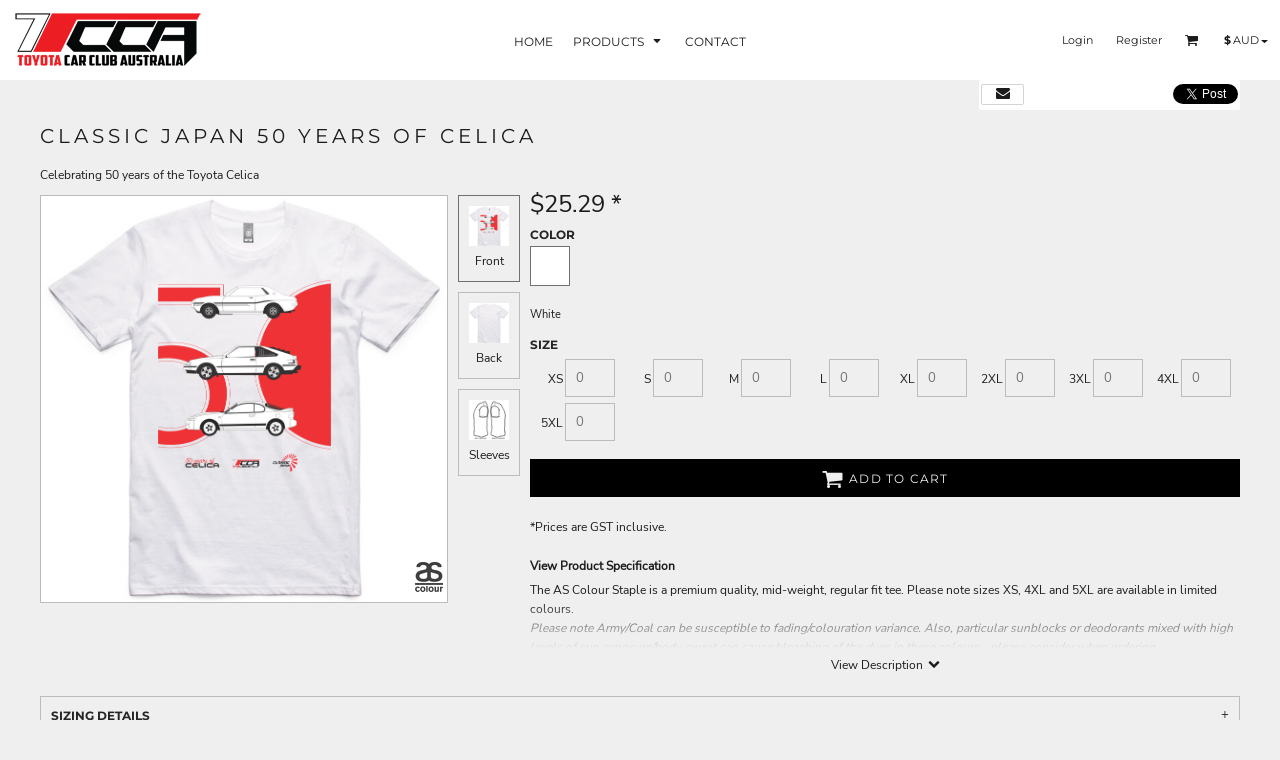

--- FILE ---
content_type: text/html; charset=utf-8
request_url: https://merch.tccav.org.au/shop/view_product/17932366/Classic-Japan-50-years-of-Celica
body_size: 90015
content:
<!DOCTYPE html>
<html class="wf-loading">
  <head>
<link rel="preload" href="/pprs/images/icons/fonts/decofonts.woff?97c7b98a3dfdb75dd6f9aa1cce1c6946" as="font" type="font/woff" crossorigin="anonymous">
<style>
  body {
  	visibility: hidden;
  }
  body.dn-behaviours-bound-critical {
    visibility: visible;
  }
  .dn-alt .dn-late-loading {
    display:none;  
  }
  @font-face {
    font-family: "decofonts";
    src:url("/pprs/images/icons/fonts/decofonts.eot?97c7b98a3dfdb75dd6f9aa1cce1c6946#iefix") format("embedded-opentype"),
      url("/pprs/images/icons/fonts/decofonts.woff?97c7b98a3dfdb75dd6f9aa1cce1c6946") format("woff"),
      url("/pprs/images/icons/fonts/decofonts.ttf?97c7b98a3dfdb75dd6f9aa1cce1c6946") format("truetype");
    font-weight: 400;
    font-style: normal;
  }
</style>

  <style>
  @font-face { font-family: "Italian Plate No2 Expanded"; src: url("https://static.afterpay.com/font/ItalianPlateNo2Expanded-Bold.eot?#iefix") format("embedded-opentype"), url("https://static.afterpay.com/font/ItalianPlateNo2Expanded-Bold.woff2") format("woff2"), url("https://static.afterpay.com/font/ItalianPlateNo2Expanded-Bold.woff") format("woff"); font-weight: 700; font-style: normal; } @font-face { font-family: "Italian Plate No2 Expanded"; src: url("https://static.afterpay.com/font/ItalianPlateNo2Expanded-Demibold.eot?#iefix") format("embedded-opentype"), url("https://static.afterpay.com/font/ItalianPlateNo2Expanded-Demibold.woff2") format("woff2"), url("https://static.afterpay.com/font/ItalianPlateNo2Expanded-Demibold.woff") format("woff"); font-weight: 600; font-style: normal; } @font-face { font-family: "Italian Plate No2 Expanded"; src: url("https://static.afterpay.com/font/ItalianPlateNo2Expanded-Regular.eot?#iefix") format("embedded-opentype"), url("https://static.afterpay.com/font/ItalianPlateNo2Expanded-Regular.woff2") format("woff2"), url("https://static.afterpay.com/font/ItalianPlateNo2Expanded-Regular.woff") format("woff"); font-weight: 400; font-style: normal; } @font-face { font-family: "Special Elite"; font-style: normal; font-weight: 400; src: url("https://fonts.gstatic.com/s/specialelite/v18/XLYgIZbkc4JPUL5CVArUVL0ntnAOTg.woff") format("woff"); } @font-face { font-family: Roboto; font-style: normal; font-weight: 400; src: url("https://fonts.gstatic.com/s/roboto/v30/KFOmCnqEu92Fr1Mu4mxM.woff") format("woff"); } @font-face { font-family: "Nunito Sans"; font-style: normal; font-weight: 400; src: url("https://fonts.gstatic.com/s/nunitosans/v12/pe0qMImSLYBIv1o4X1M8cce9I90.woff") format("woff"); } @font-face { font-family: Montserrat; font-style: normal; font-weight: 700; src: url("https://fonts.gstatic.com/s/montserrat/v25/JTUHjIg1_i6t8kCHKm4532VJOt5-QNFgpCuM73w5aXw.woff") format("woff"); } @font-face { font-family: Montserrat; font-style: normal; font-weight: 600; src: url("https://fonts.gstatic.com/s/montserrat/v25/JTUHjIg1_i6t8kCHKm4532VJOt5-QNFgpCu173w5aXw.woff") format("woff"); } @font-face { font-family: Montserrat; font-style: normal; font-weight: 400; src: url("https://fonts.gstatic.com/s/montserrat/v25/JTUHjIg1_i6t8kCHKm4532VJOt5-QNFgpCtr6Hw5aXw.woff") format("woff"); } #lightwindow_overlay{display: none; visibility: hidden; position: absolute; top: 0px; left: 0px; width: 100%; height: 100px; z-index: 500;} #lightwindow{display: none; visibility: hidden; position: absolute; z-index: 5000; line-height: 0;} #lightwindow_container{display: none; margin: 0px; padding: 0px; position: absolute; visibility: hidden;} #lightwindow_contents{overflow: hidden; z-index: 0; position: relative; border: 10px solid rgb(255, 255, 255); background-color: rgb(255, 255, 255); font-size: 4em !important;} #lightwindow_navigation{position: absolute; top: 0px; left: 0px; display: none;} #lightwindow_navigation_shim{display: none; left: 0px; position: absolute; top: 0px; width: 100%; height: 100%;} #lightwindow_navigation a, #lightwindow_navigation a:link{outline: none;} #lightwindow_previous, #lightwindow_next{width: 49%; height: 100%; background: url("/images/blank.gif") no-repeat transparent; display: block;} #lightwindow_previous{float: left; left: 0px;} #lightwindow_next{float: right; right: 0px;} #lightwindow_previous_title, #lightwindow_next_title{display: none;} #lightwindow_galleries{width: 100%; position: absolute; z-index: 50; display: none; overflow: hidden; margin: 0px 0px 0px 10px; bottom: 0px; left: 0px;} #lightwindow_galleries_tab_container{width: 100%; height: 0px; overflow: hidden;} a#lightwindow_galleries_tab, a:link#lightwindow_galleries_tab{display: block; height: 20px; width: 77px; float: right; line-height: 22px; text-decoration: none; font-weight: bold; cursor: pointer; font-size: 11px; color: rgb(255, 255, 190); background: url("/images/black-70.png") 0px 0px repeat transparent;} #lightwindow_galleries_tab_span{display: block; height: 20px; width: 63px; padding: 0px 7px;} #lightwindow_galleries_tab .up{background: url("/images/arrow-up.gif") 60px 5px no-repeat transparent;} #lightwindow_galleries_list{background: url("/images/black-70.png") 0px 0px repeat transparent; overflow: hidden; height: 0px;} #lightwindow_data_slide{position: relative;} #lightwindow_data_slide_inner{background-color: rgb(255, 255, 255); padding: 0px 10px 10px;} #lightwindow_data_caption{padding: 10px 0px 0px; color: rgb(102, 102, 102); line-height: 25px; background-color: rgb(255, 255, 255); clear: both;} #lightwindow_data_details{background-color: rgb(240, 240, 240); padding: 0px 10px; height: 20px;} #lightwindow_data_author_container{width: 40%; text-align: right; color: rgb(102, 102, 102); font-style: italic; font-size: 10px; line-height: 20px; float: right; overflow: hidden;} #lightwindow_data_gallery_container{font-size: 10px; width: 40%; text-align: left; color: rgb(102, 102, 102); line-height: 20px; float: left; overflow: hidden;} #lightwindow_title_bar{height: 25px; overflow: hidden;} #lightwindow_title_bar_title{color: rgb(255, 255, 190); font-size: 14px; line-height: 25px; text-align: left; float: left;} a#lightwindow_title_bar_close_link{float: right; text-align: right; cursor: pointer; color: rgb(255, 255, 190); line-height: 25px; padding: 0px; margin: 0px;} *, ::before{box-sizing: inherit;} .dn-dncp-popup-container div, .dn-dncp-popup-container h3{color: rgb(255, 255, 255);} .dncp-sp-query{-webkit-appearance: none; background-color: rgba(255, 255, 255, 0.498039); border-radius: 3px; border-style: none; box-sizing: border-box; font-size: 14px; height: 30px; padding-left: 10px; position: relative; color: rgb(255, 255, 255); width: 80%; margin-bottom: 0px;} .dncp-sp-results{background-color: white; border-style: solid; border-color: rgb(187, 187, 187); border-image: initial; border-width: 1px 1px 0px; display: none; list-style: none; margin: 0px; max-height: 300px; overflow-y: scroll; padding: 0px; position: absolute; width: 90%; z-index: 1;} .dncp-ciu{background-color: rgb(45, 50, 58); position: relative; width: 100%; height: 40px; padding: 5px 12px; white-space: nowrap;} .dncp-ciu h3{display: inline-block; font-size: 15px; height: 30px; line-height: 30px; margin: 0px 2px 0px 0px; vertical-align: middle; font-weight: normal;} .dncp-ciu-colors{display: inline-block; vertical-align: middle; height: 30px; margin: 0px;} .dncp-palettes-tabs{background-color: rgb(53, 60, 71); display: flex; position: relative; height: 50px; padding: 0px 4px;} h3.dncp-pp-name{color: rgb(255, 255, 255); border-bottom: 1px solid rgb(85, 85, 85); cursor: pointer; font-size: 16px; line-height: 1.5; font-weight: normal; height: 46px; overflow: hidden; margin: 0px 4px; padding: 12px 0px; pointer-events: all; text-align: center; text-overflow: ellipsis; top: 0px; white-space: nowrap; flex-basis: 0px; flex-grow: 1;} .dncp-pp-name.dncp-active{border-bottom: 3px solid rgb(25, 147, 255); font-weight: bold;} .dncp-pp-colors{background-color: rgb(59, 66, 77); display: none; line-height: 1; padding: 7px; width: 100%; margin: 0px;} .dncp-pp-colors.dncp-active{display: block;} h3.dncp-csp-name{} .dncp-csp{background-color: rgb(59, 66, 77); display: none; padding: 8px; width: 100%;} .dncp-csp-sv{display: block; width: 100%; padding-top: 50%; position: relative;} .dncp-csp-hue{margin-top: 10px; margin-bottom: 10px; position: relative; width: 100%; height: 20px; cursor: pointer;} .dncp-csp-sv-bg{cursor: pointer;} .dncp-csp-hue::before{background: linear-gradient(to right, red 0%, rgb(255, 255, 0) 17%, lime 33%, cyan 50%, blue 66%, rgb(255, 0, 255) 83%, red 100%); content: ""; display: block; height: 100%; width: 100%;} .dncp-csp-hue-pointer{pointer-events: none; position: absolute; top: 0px;} .dncp-csp-hue-pointer{margin-left: -3px; width: 6px; border: 1px solid rgb(238, 238, 238); height: 100%; background-color: rgba(0, 0, 0, 0);} .dncp-csp-values{display: block; position: relative;} .dncp-csp-type-container{display: inline-block; vertical-align: top; width: 110px; position: relative; z-index: 2;} .dncp-csp-values-container{display: inline-block; vertical-align: top; width: 100%; margin-left: -110px; padding-left: 110px; position: relative; z-index: 1;} .dncp-csp-type{height: 40px; margin-bottom: 0px; padding: 0px; width: 100px; font-size: 20px; color: rgb(0, 0, 0);} .dncp-csp-value-container{display: none; padding: 2px;} .dncp-rgb .dncp-csp-value-container.dncp-csp-value-rgb{display: block;} .dncp-csp-value-label{margin-bottom: 0px; display: inline-block; width: 20px; line-height: 30px; font-size: 16px; vertical-align: middle; color: rgb(255, 255, 255);} .dncp-csp-value{display: inline-block; vertical-align: middle; height: 40px; font-size: 20px; margin-bottom: 0px; padding: 0px 8px; width: 60px; color: rgb(0, 0, 0);} .dncp-ra{background-color: rgb(45, 50, 58); border-top: 1px solid rgb(0, 0, 0); position: relative; width: 100%; height: 60px; padding: 8px;} .dncp-ra-final{background-image: url("/javascripts/dn-color-picker/tbg.png"); border: 1px solid rgb(153, 153, 153); border-radius: 2px; display: inline-block; position: relative; height: 35px; width: 50px;} .dncp-ra-final-solid{position: absolute; top: 0px; left: 0px; height: 100%; width: 50%;} .dncp-ra-final-alpha{position: absolute; top: 0px; right: 0px; height: 100%; width: 50%;} .dncp-ra-name{display: inline-block; height: 24px; position: relative; font-size: 12px; line-height: 35px; padding: 0px 6px; vertical-align: top;} .dncp-ra .dncp-footer-buttons{position: absolute; right: 8px; top: 6px;} .dncp-ra .dncp-btn{display: inline-block; height: 40px; padding: 0px 20px; vertical-align: middle; -webkit-appearance: none;} .dncp-ra .dncp-mask-option{display: inline-block; height: 21px; width: 26px; background-image: url("/javascripts/dn-color-picker/mask.png"); background-position: center center; background-repeat: no-repeat; vertical-align: middle; cursor: pointer;} .dncp-ra .dncp-eye-dropper{display: inline-block; height: 21px; width: 26px; background-image: url("/javascripts/dn-color-picker/eyedropper.png"); background-position: center center; background-repeat: no-repeat; vertical-align: middle; cursor: pointer;} .dncp-ra-alpha-controls{display: inline-block; height: 24px; font-size: 12px; line-height: 24px; padding: 0px 6px; vertical-align: top;} .dncp-ra-alpha-label{display: inline-block; height: 24px; padding: 0px 6px; vertical-align: top;} input[type="range"].dncp-ra-alpha{background: none; display: inline-block; height: 24px; padding: 0px 6px; vertical-align: top; width: 100px;} .dncp-color-swatch{display: inline-block; width: 30px; height: 30px;} .dncp-color-swatch a{border: 1px solid rgb(162, 162, 162); display: inline-block; width: 100%; height: 100%;} .dncp-popup-container{display: none;} .dncp-popup-container .dncp-popup .dncp-header-bar{padding: 7px 7px 0px;} .dncp-popup-container .dncp-popup .dncp-popup-header{height: 130px; background-color: rgb(45, 50, 58); color: rgb(255, 255, 255); width: 100%; z-index: 1; position: relative;} .dncp-popup-container .dncp-popup .dncp-popup-header-close{position: absolute; top: 15px; right: 20px; color: rgb(255, 255, 255); opacity: 0.5; cursor: pointer;} .dncp-popup-content-container{height: 100%; position: relative; z-index: 0;} .dncp-popup.dncp-with-header .dncp-popup-content-container{margin-top: -130px; padding-top: 130px;} .dncp-popup.dncp-with-footer .dncp-popup-content-container{margin-bottom: -60px; padding-bottom: 60px;} .dncp-popup-content-container .dncp-popup-content-scroll{overflow-x: hidden; overflow-y: auto; height: 100%; background-color: rgb(63, 70, 82);} .dncp-popup-footer{height: 60px;} @media only screen and (min-width: 800px) {.dncp-popup-content-container .dncp-popup-content-scroll{height: 170px;} .dncp-popup-content{min-height: 170px;} .dncp-popup-container .dncp-popup .dncp-popup-header{height: 97px;} .dncp-popup-footer{height: 40px;} .dncp-popup.dncp-with-header .dncp-popup-content-container{margin-top: -97px; padding-top: 97px;} .dncp-popup.dncp-with-footer .dncp-popup-content-container{margin-bottom: -40px; padding-bottom: 40px;} .dncp-ciu{height: 30px; padding: 0px 12px;} .dncp-ciu h3{font-size: 11px;} .dncp-ciu-colors{height: 20px;} .dncp-color-swatch{width: 20px; height: 20px;} .dncp-palettes-tabs{height: 30px;} h3.dncp-pp-name{font-size: 11px; height: 30px; padding: 9px 0px;} .dncp-csp{padding: 7px;} .dncp-csp-sv{width: 150px; height: 150px; padding-top: 0px; display: inline-block; vertical-align: top;} .dncp-csp-hue-container{display: inline-block; width: 100%; margin-left: -150px; padding-left: 160px; vertical-align: top;} .dncp-csp-hue{margin-top: 0px; margin-bottom: 5px; height: 15px;} .dncp-csp-values{display: inline-block; width: 100%; margin-left: 0px; padding-left: 0px; vertical-align: top;} .dncp-csp-type{font-size: 11px; height: 20px;} .dncp-csp-value-container{padding: 1px;} .dncp-csp-value-label{line-height: 20px; font-size: 11px;} .dncp-csp-value{height: 20px; font-size: 11px;} .dncp-ra{height: 40px;} .dncp-ra-final{height: 22px; width: 100px;} .dncp-ra-name{line-height: 22px;} .dncp-ra .dncp-btn{height: 25px; padding: 0px 10px;}} html, body, div, span, iframe, h1, h2, h3, h4, p, a, em, img, strong, b, ul, li, form, label, table, tbody, tfoot, thead, tr, th, td, footer, header, nav, section{margin: 0px; padding: 0px; border: 0px; font-style: inherit; font-variant: inherit; font-weight: inherit; font-stretch: inherit; font-size: inherit; line-height: inherit; font-family: inherit; vertical-align: baseline; text-decoration: none;}  footer, header, nav, section{display: block;} body{line-height: 1;}  ul{list-style: none;} table{border-collapse: collapse; border-spacing: 0px;} *{margin: 0px;} h1, h2, h3, h4, span, label, a, input, p, th, td, select{letter-spacing: normal; word-spacing: normal;} input[type="button"]{cursor: pointer;} html{box-sizing: border-box;} *, ::before{box-sizing: inherit;} @media only screen and (min-width: 0px) {.dn-mobile-span12{width: 100%; display: inline-block; vertical-align: top; letter-spacing: normal; word-spacing: normal;}} @media only screen and (min-width: 768px) {.dn-small-span3{width: 25%; display: inline-block; vertical-align: top; letter-spacing: normal; word-spacing: normal;} .dn-small-span12{width: 100%; display: inline-block; vertical-align: top; letter-spacing: normal; word-spacing: normal;}} @media only screen and (min-width: 992px) {.dn-medium-span3{width: 25%; display: inline-block; vertical-align: top; letter-spacing: normal; word-spacing: normal;} .dn-medium-span12{width: 100%; display: inline-block; vertical-align: top; letter-spacing: normal; word-spacing: normal;}} @media only screen and (min-width: 1210px) {.dn-large-span3{width: 25%; display: inline-block; vertical-align: top; letter-spacing: normal; word-spacing: normal;} .dn-large-span12{width: 100%; display: inline-block; vertical-align: top; letter-spacing: normal; word-spacing: normal;}} body, p, .dn-page-columns-container{color: rgb(28, 27, 27); font-family: "Nunito Sans", helvetica, sans-serif; font-size: 12px; font-style: normal; font-variant-ligatures: normal; font-variant-caps: normal; font-weight: 400; line-height: 1.65em; font-stretch: normal; text-decoration: none; text-transform: none; letter-spacing: normal; word-spacing: normal;} a{color: rgb(28, 27, 27); font-family: "Nunito Sans", helvetica, sans-serif; font-size: 12px; font-style: normal; font-variant-ligatures: normal; font-variant-caps: normal; font-weight: 400; line-height: 1.65em; font-stretch: normal; text-decoration: none; text-transform: none; letter-spacing: normal; word-spacing: normal; transition: 0ms ease-in-out;} h1.dn-styled{color: rgb(28, 27, 27); font-family: Montserrat, Helvetica, Arial, sans-serif; font-style: normal; font-variant-ligatures: normal; font-variant-caps: normal; font-weight: 400; font-stretch: normal; text-decoration: none; text-transform: uppercase; letter-spacing: 0.2em; word-spacing: normal;} h1.dn-sized{font-size: 20px; line-height: 2em;} h2.dn-styled{color: rgb(28, 27, 27); font-family: Montserrat, Helvetica, Arial, sans-serif; font-style: normal; font-variant: small-caps; font-weight: 400; font-stretch: normal; text-decoration: none; text-transform: uppercase; letter-spacing: 0.2em; word-spacing: normal; text-align: inherit;} h2.dn-sized{font-size: 20px; line-height: 2em;} h3.dn-styled{color: rgb(28, 27, 27); font-family: Montserrat, Helvetica, Arial, sans-serif; font-style: normal; font-variant-ligatures: normal; font-variant-caps: normal; font-weight: 600; font-stretch: normal; text-decoration: none; text-transform: uppercase; letter-spacing: normal; word-spacing: normal; text-align: inherit;} h4.dn-styled{color: rgb(37, 37, 37); font-family: Montserrat, Helvetica, Arial, sans-serif; font-style: normal; font-variant-ligatures: normal; font-variant-caps: normal; font-weight: 700; font-stretch: normal; text-decoration: none; text-transform: uppercase; letter-spacing: normal; word-spacing: normal;} h4.dn-sized{font-size: 12px; line-height: 1em;}  header .dn-large-header .dn-logo-container div.dn-site-heading, header .dn-small-header .dn-small-logo-container div.dn-site-heading{color: rgb(28, 27, 27); font-family: Montserrat; font-size: 16px; font-style: normal; font-variant-ligatures: normal; font-variant-caps: normal; font-weight: 700; line-height: 4em; font-stretch: normal; text-decoration: none; text-transform: uppercase; letter-spacing: normal; word-spacing: normal;} .dn-inline-header nav.dn-nav-main, .dn-inline-header nav.dn-nav-main a, .dn-inline-header nav.dn-nav-main a span, .dn-inline-header nav.dn-nav-main span, nav .dn-nav-item, nav .dn-nav-item a, nav .dn-nav-item a span{color: rgb(28, 27, 27); font-family: Montserrat; font-size: 12px; font-style: normal; font-variant-ligatures: normal; font-variant-caps: normal; font-weight: 400; line-height: 1em; font-stretch: normal; text-decoration: none; text-transform: uppercase; letter-spacing: normal; word-spacing: normal; transition: 0ms ease-in-out;} body.dn-inline-header header .dn-other-nav, body.dn-inline-header header .dn-other-nav a, .dn-small-header div, .dn-small-header div a, body.dn-inline-header header nav.dn-other-nav > div a{color: rgb(28, 27, 27); font-family: Montserrat, sans-serif; font-size: 11px; font-style: normal; font-variant-ligatures: normal; font-variant-caps: normal; font-weight: 400; line-height: 1em; font-stretch: normal; text-decoration: none; text-transform: none; letter-spacing: normal; word-spacing: normal;} body{background-color: rgb(239, 239, 239); width: 100%; overflow-x: hidden;} strong{font-weight: bold;} h1, h2, h3, h4{margin-top: 0px; margin-bottom: 10px;}  p{margin-bottom: 10px;} .dn-btn{max-width: 100%; text-align: center; cursor: pointer; display: inline-block; padding-left: 5px; padding-right: 5px; position: relative; white-space: nowrap; overflow: hidden; height: 40px; line-height: normal;} .dn-btn .dn-btn-icon{line-height: normal; display: inline-block; vertical-align: middle;} .dn-btn .dn-btn-icon::before{speak: none; line-height: normal; letter-spacing: normal; word-spacing: normal; vertical-align: middle; -webkit-font-smoothing: antialiased; font-style: normal !important; font-weight: normal !important; font-variant-ligatures: normal !important; font-variant-caps: normal !important; text-transform: none !important;} .dn-btn .dn-btn-label{display: inline-block; vertical-align: middle; max-width: 104%; overflow: hidden; line-height: normal; text-overflow: ellipsis; white-space: nowrap;} .dn-btn .dn-btn-label span{overflow: hidden; text-overflow: ellipsis; letter-spacing: normal; word-spacing: normal;} .dn-btn .dn-btn-valign{width: 0px; height: 100%; vertical-align: middle; display: inline-block;} .dn-btn.dn-btn-std.dn-styled, .dn-btn.dn-btn-ok.dn-styled{background-color: black; border: 0px solid rgb(54, 52, 52); border-radius: 0%; color: rgb(239, 239, 239); font-family: Montserrat; font-style: normal; font-variant-ligatures: normal; font-variant-caps: normal; font-weight: 400; font-stretch: normal; text-transform: uppercase; text-align: center; transition: 0ms ease-in-out; box-shadow: none;} .dn-btn.dn-btn-std.dn-styled .dn-btn-label > span, .dn-btn.dn-btn-ok.dn-styled .dn-btn-label > span{text-decoration: none; letter-spacing: 0.1em; word-spacing: normal; color: rgb(239, 239, 239); white-space: nowrap;} .dn-btn.dn-btn-std.dn-styled .dn-btn-icon, .dn-btn.dn-btn-ok.dn-styled .dn-btn-icon{display: none;} .dn-btn.dn-btn-std.dn-styled .dn-btn-label, .dn-btn.dn-btn-ok.dn-styled .dn-btn-label{margin-left: 0px; padding-left: 0px;} .dn-btn.dn-btn-std.dn-styled .dn-btn-label span, .dn-btn.dn-btn-ok.dn-styled .dn-btn-label span{margin-left: 0px;} .dn-btn.dn-btn-std.dn-sized{font-size: 12px; line-height: 3em; height: auto;} .dn-btn.dn-btn-major.dn-styled{background-color: black; border: 0px solid rgb(54, 52, 52); border-radius: 0%; color: rgb(239, 239, 239); font-family: Montserrat; font-style: normal; font-variant-ligatures: normal; font-variant-caps: normal; font-weight: 400; font-stretch: normal; text-transform: uppercase; text-align: center; transition: 0ms ease-in-out; box-shadow: none;} .dn-btn.dn-btn-major.dn-styled .dn-btn-label > span{text-decoration: none; letter-spacing: 0.1em; word-spacing: normal; color: rgb(239, 239, 239); white-space: nowrap;} .dn-btn.dn-btn-major.dn-styled .dn-btn-icon{display: none;} .dn-btn.dn-btn-major.dn-styled .dn-btn-label{margin-left: 0px; padding-left: 0px;} .dn-btn.dn-btn-major.dn-styled .dn-btn-label span{margin-left: 0px;} .dn-btn.dn-btn-cart.dn-styled{background-color: black; border: 1px solid black; border-radius: 0%; color: rgb(239, 239, 239); font-family: Montserrat; font-style: normal; font-variant-ligatures: normal; font-variant-caps: normal; font-weight: 400; font-stretch: normal; text-transform: uppercase; text-align: center; transition: 0ms ease-in-out; box-shadow: none;} .dn-btn.dn-btn-cart.dn-styled .dn-btn-label > span{text-decoration: none; letter-spacing: 0.1em; word-spacing: normal; color: rgb(239, 239, 239); white-space: nowrap;} .dn-btn.dn-btn-cart.dn-styled .dn-btn-icon{width: 1.8em; display: inline-block;} .dn-btn.dn-btn-cart.dn-styled .dn-btn-icon::before{font-family: decofonts; font-size: 1.8em; content: "l"; color: rgb(239, 239, 239);} .dn-btn.dn-btn-cart.dn-styled .dn-btn-label{margin-left: -1.8em; padding-left: 1.8em;} .dn-btn.dn-btn-cart.dn-styled .dn-btn-label span{margin-left: 0.5em;} .dn-btn.dn-btn-cart.dn-styled:not(.dn-overridden-hover-off){} div.dn-content > div > .dn-page-section.dn-limit-content-width > div > div.dn-page-section-content, div.dn-content > div > .dn-page-section.dn-limit-background-width > div.dn-background-container div.dn-background-image-container{margin-left: auto; margin-right: auto; max-width: 1200px;} .dn-page-section-margin{position: relative; z-index: 1;} @media only screen and (min-width: 0px) {.dn-page-margin-medium .dn-page-section.dn-use-page-margin > .dn-page-section-margin{margin-left: 3px; margin-right: 3px;}} @media only screen and (min-width: 768px) {.dn-page-margin-medium .dn-page-section.dn-use-page-margin > .dn-page-section-margin{margin-left: 6px; margin-right: 6px;}} @media only screen and (min-width: 992px) {.dn-page-margin-medium .dn-page-section.dn-use-page-margin > .dn-page-section-margin{margin-left: 6px; margin-right: 6px;}} @media only screen and (min-width: 1210px) {.dn-page-margin-medium .dn-page-section.dn-use-page-margin > .dn-page-section-margin{margin-left: 12px; margin-right: 12px;}} .dn-price-container{display: inline-block;} .dn-progress-bar-container{width: 100%; border: 1px solid rgb(188, 188, 188); height: 30px; background-color: rgb(226, 226, 226);} .dn-progress-bar-container .dn-progress-bar{height: 30px; background-color: rgb(188, 188, 188);} .dn-text-value{letter-spacing: normal; word-spacing: normal;} .dn-text-value-centered{letter-spacing: normal; word-spacing: normal; text-align: center;} #log{position: fixed; top: 40px; left: 40px; color: rgb(51, 51, 51); background-color: white; z-index: 99999;} input.dn-styled, select.dn-styled, textarea.dn-styled{box-shadow: none; background: rgba(239, 239, 239, 0); border: 1px solid rgb(188, 188, 188); border-radius: 0px; color: rgb(113, 113, 113); font-family: "Nunito Sans"; font-style: normal; font-variant-ligatures: normal; font-variant-caps: normal; font-weight: 400; font-stretch: normal; text-decoration: none; text-transform: none; letter-spacing: normal; position: relative; transition: 0ms ease-in-out; padding: 0px 5px;} input.dn-styled:not(.dn-overridden-focus-off), select.dn-styled:not(.dn-overridden-focus-off), textarea.dn-styled:not(.dn-overridden-focus-off){} input.dn-sized{font-size: 13px; line-height: 2.47em;} input.dn-sized{min-height: 2.97em; height: auto;} .dn-popup-container{display: none; position: fixed; top: 0px; left: 0px; bottom: 0px; right: 0px; width: 100%; height: 100%; z-index: 900;} .dn-popup-container .dn-popup-background{z-index: 999; height: 100%; width: 100%; position: fixed; top: 0px; left: 0px; background-color: rgb(239, 239, 239); opacity: 0.75; content: "";} .dn-popup-container .dn-popup{opacity: 1; z-index: 1000; position: absolute; transform: none; background-color: rgb(239, 239, 239); width: 100%; height: 100%; top: 0px; left: 0px; max-width: 100%; max-height: 100%; overflow: hidden;} @media only screen and (min-width: 768px) {.dn-popup-container .dn-popup{border: 1px solid rgb(188, 188, 188); width: auto; height: auto; top: auto; left: auto; position: relative;}} .dn-popup-container .dn-popup > h3{border-bottom: 1px solid rgb(188, 188, 188); background-color: rgb(234, 234, 234); padding: 3px 8px; margin: 0px; font-size: 13px; line-height: 32px;} .dn-popup-container .dn-popup .dn-popup-content-container{height: 100%; margin-top: -39px; padding-top: 39px; margin-bottom: -52px; padding-bottom: 52px;} .dn-popup-container .dn-popup .dn-popup-content-container .dn-popup-content{position: relative; height: 100%;} .dn-popup-container .dn-popup .dn-popup-content-container .dn-popup-content-scroll{padding: 10px; max-height: 100%; overflow-y: auto; overflow-x: hidden;} .dn-popup-container .dn-popup.dn-popup-no-header .dn-popup-content-container{margin-top: 0px; padding-top: 0px;} .dn-popup-container .dn-popup .dn-popup-footer{letter-spacing: -0.31em; position: relative; background-color: rgb(234, 234, 234); border-top: 1px solid rgb(188, 188, 188); z-index: 2; height: 52px; padding: 5px 1% 0px 0px; width: 100%; text-align: right;} .dn-popup-container .dn-popup .dn-popup-footer .dn-btn{width: 99%; display: inline-block;} .dn-popup-container .dn-popup .dn-popup-footer .dn-btn-cancel{width: auto; background: none; text-decoration: underline; text-transform: none; color: rgb(28, 27, 27); min-width: 100px;} .dn-popup-container .dn-popup .dn-popup-footer .dn-btn-other-action{width: auto; background: none; text-decoration: underline; text-transform: none; color: rgb(28, 27, 27); min-width: 100px; text-align: left; float: left;} @media only screen and (min-width: 768px) {.dn-popup-container .dn-popup .dn-popup-footer{position: static; padding: 5px 0% 0px 0px;} .dn-popup-container .dn-popup .dn-popup-footer .dn-btn{width: auto; min-width: 100px; padding-left: 5px; padding-right: 5px; margin-right: 5px;}} .dn-popup-container .dn-popup .dn-popup-footer.dn-2-button .dn-btn{width: 49%; margin: 0px 0% 0px 1%;} @media only screen and (min-width: 768px) {.dn-popup-container .dn-popup .dn-popup-footer.dn-2-button .dn-btn{min-width: 100px; width: auto; margin: 0px 5px 0px 0px;}} .dn-popup-container .dn-popup .dn-popup-footer.dn-3-button .dn-btn{width: 31%; margin: 0px 1%; font-size: 0.8em;} @media only screen and (min-width: 768px) {.dn-popup-container .dn-popup .dn-popup-footer.dn-3-button .dn-btn{min-width: 100px; width: auto; margin: 0px 5px 0px 0px; padding-left: 10px; padding-right: 10px; font-size: 1em;}} .dn-popup-container .dn-popup.dn-no-fullscreen{width: auto; height: auto; padding-bottom: 5px;} .dn-popup-container .dn-popup.dn-no-fullscreen .dn-popup-content{padding: 10px;} .dn-popup-container .dn-popup.dn-no-fullscreen .dn-popup-footer{bottom: 0px;} .dn-popup-container .dn-popup.dn-popup-with-message .dn-popup-content{padding: 30px 60px;} .dn-inline-popup{display: none; position: absolute; max-height: 100%; top: 0px; overflow: auto; background-color: rgb(255, 255, 255);} ul.dn-form{letter-spacing: -0.31em;} ul.dn-form > li{margin-bottom: 1em;} ul.dn-form > li > label{display: inline-block; width: 120px; vertical-align: top; text-align: right; padding-top: 10px;} ul.dn-form > li > div{vertical-align: top; display: inline-block; width: 100%; margin-left: -120px; padding-left: 125px;}  ul.dn-form > li > div select{width: 100%;} ul.dn-form > li > div ul.dn-radio-buttons{margin-top: 10px;} ul.dn-form > li > div ul.dn-radio-buttons li label{cursor: pointer; width: auto; text-align: left; padding-left: 5px;} ul.dn-form > li > div ul.dn-radio-buttons.dn-inline li{display: inline-block; margin-right: 5px;} .dn-form.dn-split-50-50 li label{width: 50%;} .dn-form.dn-split-50-50 li > div{margin-left: -50%; padding-left: 51%;} .dn-tabs-container{text-align: left;} .dn-tabs-container .dn-tabs{margin-left: 0px;} .dn-tabs-container .dn-tabs li{display: inline-block; border: 1px solid rgb(188, 188, 188); border-radius: 0px; padding: 10px; margin-bottom: -1px; cursor: pointer; background-color: rgb(234, 234, 234); color: rgb(28, 27, 27); font-family: Roboto; font-size: 12px; font-style: normal; font-variant-ligatures: normal; font-variant-caps: normal; font-weight: 400; line-height: 1.65em; text-decoration: none; text-transform: none; letter-spacing: normal; word-spacing: normal; font-stretch: normal; width: 100%;} .dn-tabs-container .dn-tabs-panels{border-radius: 0px; padding: 20px; border: 1px solid rgb(188, 188, 188);} .dn-tabs-container .dn-tabs-panels .dn-tabs-panel{display: none;} .dn-tabs-container .dn-tabs-panels .dn-tabs-panel.dn-alt{display: block;} @media only screen and (min-width: 768px) {.dn-tabs-container .dn-tabs li{width: auto; margin-left: 5px;}} .dn-collapse-container{border: 1px solid rgb(188, 188, 188); border-radius: 0px;} .dn-collapse-container .dn-collapse-header{border-top: 1px solid rgb(188, 188, 188); padding: 10px; margin-bottom: 0px;} .dn-collapse-container .dn-collapse-header:first-child{border-top: none;} .dn-collapse-container .dn-collapse-header h4{display: inline-block; margin-bottom: 0px; line-height: 2.47em;} .dn-collapse-container .dn-collapse-header::after{content: "+"; font-size: 13px; color: rgb(37, 37, 37); float: right; margin-left: 5px; vertical-align: middle; line-height: 2.47em; cursor: pointer;} .dn-collapse-container .dn-collapse-panel{display: none;} .dn-collapse-container .dn-collapse-panel:last-child{border-radius: 0px;} .dn-alert{border: 1px solid rgb(255, 255, 255); border-radius: 3px; padding: 3px; margin: 2px 2px 4px; letter-spacing: normal; word-spacing: normal;} .dn-alert.dn-error{color: rgb(153, 52, 52); background-color: rgb(244, 178, 178); border-color: rgb(153, 52, 52);} .dn-alert.dn-warning{color: rgb(169, 86, 35); background-color: rgb(255, 211, 184); border-color: rgb(169, 86, 35);} .dn-dynamic-alert{visibility: hidden; text-align: center; font-size: 1.2em; opacity: 0; width: 80%; margin-left: auto; margin-right: auto; transition: visibility 0s 0.5s, color 0s 0.5s, background-color 0s 0.5s, border-color 0s 0.5s, opacity 0.5s linear; overflow: hidden;}  [class*=" dn-icon-"]::before{speak: none; line-height: 1; letter-spacing: normal; word-spacing: normal; -webkit-font-smoothing: antialiased; font-family: decofonts !important; font-style: normal !important; font-weight: normal !important; font-variant-ligatures: normal !important; font-variant-caps: normal !important; text-transform: none !important;} .dn-icon-search-minus::before{content: "p";} .dn-icon-image::before{content: "y";} .dn-icon-x::before{content: "m";} .dn-icon-rotate::before{content: "H";} .dn-icon-text::before{content: "F";} .dn-background-container{position: absolute; left: 0px; top: 0px; height: 100%; width: 100%; z-index: 0;} .dn-background-image-container{height: 100%; width: 100%; overflow: hidden;} input.dncp-btn.dncp-btn-primary{background-color: rgb(25, 147, 255); border: 1px solid rgb(25, 147, 255); color: rgb(255, 255, 255);} input.dncp-btn.dncp-btn-remove{background-color: rgb(0, 0, 0); border: 1px solid rgb(0, 0, 0); color: rgb(255, 255, 255);} div.dn-product-display{letter-spacing: -0.31em; position: relative;} div.dn-product-display .dn-product-heading-container{position: relative; width: 100%; margin-left: 0px; padding-left: 0px;} div.dn-product-display .dn-product-heading-container h1{vertical-align: bottom;} div.dn-product-display .dn-product-heading-container .dn-inline-fit{display: inline-block;} div.dn-product-display div.dn-product-main-image-panel{display: inline-block; width: 100%; max-width: 600px; vertical-align: top; letter-spacing: normal; word-spacing: normal;} div.dn-product-display div.dn-product-main-image-panel div.dn-product-main-image-container{position: relative; overflow: hidden;} div.dn-product-display div.dn-product-main-image-panel div.dn-product-main-image-container div.dn-product-main-image-padding{width: 100%; padding-bottom: 100%;} div.dn-product-display div.dn-product-main-image-panel div.dn-product-main-image-container div.dn-product-view-container{position: absolute; width: 100%; height: 100%;} div.dn-product-display div.dn-product-main-image-panel div.dn-product-main-image-container div.dn-product-view-container img{width: 100%;} div.dn-product-display div.dn-product-main-image-panel div.dn-product-main-image-container div.dn-product-view-container img.dn-product-main-image{border: 1px solid rgb(188, 188, 188);} div.dn-product-display div.dn-product-main-image-panel div.dn-product-views-container{width: 100%;} div.dn-product-display div.dn-product-main-image-panel div.dn-product-views-container ul li.dn-alt{border: 1px solid rgb(112, 112, 112);} div.dn-product-display div.dn-product-main-image-panel div.dn-product-views-container ul li{text-align: center; cursor: pointer; border: 1px solid rgb(188, 188, 188); margin-right: 10px; margin-bottom: 10px;} div.dn-product-display div.dn-product-main-image-panel div.dn-product-views-container ul li span, div.dn-product-display div.dn-product-main-image-panel div.dn-product-views-container ul li b{display: none;} div.dn-product-display div.dn-product-main-image-panel div.dn-product-views-container ul li img{width: 100%;} div.dn-product-display div.dn-product-main-image-panel div.dn-product-views-container ul li label{overflow: hidden; text-overflow: ellipsis;} div.dn-product-display div.dn-product-main-image-panel div > div:not(:first-child) ul li{margin-right: 10px; margin-bottom: 0px; margin-top: 10px;} div.dn-product-display div.dn-product-details-panel{display: inline-block; width: 100%; vertical-align: top; letter-spacing: normal; word-spacing: normal; margin-top: 15px;} div.dn-product-display div.dn-product-details-panel > div:not(:first-child){margin-top: 15px;} div.dn-product-display div.dn-product-details-panel > div:not(:first-child) h4{margin-bottom: 5px;} div.dn-product-display div.dn-product-details-panel .dn-product-color-container .dn-color-panel .dn-color-panel-cell{height: 40px; width: 40px; overflow: hidden; cursor: pointer;} @media only screen and (min-width: 768px) {div.dn-product-display div.dn-product-details-panel .dn-product-color-container .dn-color-panel .dn-color-panel-cell{height: 35px; width: 35px; overflow: hidden; cursor: pointer;} div.dn-product-display div.dn-product-details-panel .dn-product-color-container .dn-color-panel.dn-colors-few .dn-color-panel-cell{height: 40px; width: 40px;}} div.dn-product-display div.dn-product-details-panel .dn-product-color-selected-label{margin-top: 0px; padding-left: 0px; font-size: 0.9em; letter-spacing: normal; word-spacing: normal;} div.dn-product-display div.dn-product-details-panel .dn-product-price-container{display: inline-block; margin-right: 8px; vertical-align: top;} div.dn-product-display div.dn-product-details-panel .dn-product-price-container h4{margin-bottom: 15px; display: none;} div.dn-product-display div.dn-product-details-panel .dn-product-price-container .dn-price{font-size: 2em;} div.dn-product-display div.dn-product-details-panel .dn-product-add-to-cart-container{margin-top: 15px;} div.dn-product-display div.dn-product-details-panel .dn-product-add-to-cart-container h4{margin-bottom: 5px;} div.dn-product-display div.dn-product-details-panel .dn-product-add-to-cart-container .dn-product-qty-container{display: inline-block; margin-right: 8px; margin-bottom: 15px; margin-left: 0px; vertical-align: top;} div.dn-product-display div.dn-product-details-panel .dn-product-add-to-cart-container .dn-product-qty-container h4{visibility: visible;} div.dn-product-display div.dn-product-details-panel .dn-product-add-to-cart-container .dn-product-add-button-container{display: inline-block;} div.dn-product-display div.dn-product-details-panel .dn-product-add-to-cart-container .dn-btn{width: 100%;} div.dn-product-display div.dn-product-details-panel .dn-product-other-product-opts{margin-top: 10px;} div.dn-product-display div.dn-product-details-panel .dn-product-other-product-opts li{padding: 5px 10px 5px 0px; display: inline-block;} div.dn-product-display div.dn-product-details-panel .dn-product-other-product-opts li a{font-weight: bold;} div.dn-product-display .dn-product-description ul{list-style-type: disc; list-style-position: inside;} div.dn-product-display .dn-product-description li{letter-spacing: normal;} div.dn-product-display .dn-product-details-panel.dn-using-single-size-select .dn-product-qty-container{display: inline-block; vertical-align: top; margin-left: 2px;} div.dn-product-display .dn-product-details-panel.dn-using-single-size-select .dn-product-qty-container h4{visibility: hidden;} div.dn-product-display div.dn-product-bottom-panel{width: 100%; vertical-align: top; letter-spacing: normal; word-spacing: normal;} div.dn-product-display div.dn-product-bottom-panel > div{margin-top: 15px;} div.dn-product-display div.dn-product-bottom-panel > div h4{margin-bottom: 5px;} .dn-product-add-button-container{width: 100%;} div.dn-product-display[data-breakpoint-600="true"].dn-product-image-left div.dn-product-details-panel{padding-left: 10px; margin-top: 0px;}  div.dn-product-display[data-breakpoint-600="true"] .dn-product-views-container-right .dn-product-views-container-small{margin-top: 0px;}  div.dn-product-display[data-breakpoint-600="true"] .dn-product-views-container-right .dn-product-views-container-small .dn-product-views-container{width: 15%;}  div.dn-product-display[data-breakpoint-600="true"] .dn-product-views-container-right .dn-product-views-container-small .dn-product-main-image-container{width: 85%;}  div.dn-product-display[data-breakpoint-600="true"] .dn-product-views-container-right .dn-product-views-container{display: inline-block; vertical-align: top;}  div.dn-product-display[data-breakpoint-600="true"] .dn-product-views-container-right .dn-product-main-image-container{display: inline-block;} div.dn-product-display[data-breakpoint-600="true"] .dn-product-views-container-right .dn-product-views-container{padding-left: 10px;} div.dn-product-display[data-breakpoint-600="true"] .dn-product-views-container-right .dn-product-views-container ul li{margin: 0px 0px 10px; padding: 10px;} div.dn-product-display[data-breakpoint-600="true"] div.dn-product-image-panel-medium div.dn-product-main-image-panel{width: 40%;} div.dn-product-display[data-breakpoint-600="true"] div.dn-product-image-panel-medium div.dn-product-details-panel{width: 60%;} div.dn-product-display[data-breakpoint-600="true"] div.dn-product-details-panel .dn-product-description{margin-top: 0px;} div.dn-product-display[data-breakpoint-1250="true"] div.dn-product-main-image-panel{width: 600px; margin-right: -600px;} div.dn-product-display[data-breakpoint-1250="true"] div.dn-product-details-panel{width: auto; margin-left: 600px; overflow: hidden;} @media only screen and (min-width: 768px) {.dn-product-display.dn-with-social-sharing{} .dn-product-display.dn-with-social-sharing .dn-social-share-container{max-width: 300px;}} .dn-product-personalize-container{margin-bottom: 8px;} .dn-product-personalize-container h4{margin-bottom: 5px; display: none;} div.dn-zoomable{cursor: url("/images/cursors/magnify.cur"), auto;} .dn-product-display .dn-designer-element, .dn-product-display .colored-component-multi-color{pointer-events: none;} ul.dn-color-buttons{position: relative; display: inline-block;} div.dn-d-custom-field{margin-top: 8px;} div.dn-d-custom-field > label{font-size: 14px; font-weight: bold; margin-bottom: 5px;} .dn-d-bundle-information{display: block; letter-spacing: normal; word-spacing: normal;} .dn-product-qty-field-container .dn-d-bundle-information{display: inline-block;} .dn-d-qty-input-container{display: inline-block; vertical-align: middle; position: relative;} div.dn-d-qty-selector{display: none;} div.dn-d-qty-overlay{display: none;} .dn-d-bundle-size-information{display: block;} .dn-d-bundle-sizes{white-space: nowrap; display: inline-block; max-width: 100%; overflow: hidden; text-overflow: ellipsis;} .dn-d-bundle-notice{white-space: nowrap; display: none; max-width: 100%; overflow: hidden; text-overflow: ellipsis;} .dn-d-personalize-entry{letter-spacing: -0.31em;} .dn-d-personalize-fields.dn-d-image-items{letter-spacing: -0.31em;} .dn-d-personalize-fields.dn-d-image-items .dn-d-personalize-entry{display: inline-block; vertical-align: top; padding: 5px; width: 110px;} .dn-d-personalize-fields.dn-d-image-items .dn-d-personalize-entry .dn-d-personalize-image-options{letter-spacing: normal; word-spacing: normal;} .dn-d-personalize-fields.dn-d-image-items .dn-d-personalize-entry .dn-d-personalize-image-options a{cursor: pointer;} .dn-d-el-sizer{background-color: rgb(86, 86, 86); border: 2px solid rgb(239, 239, 239); height: 14px; width: 14px; border-radius: 7px; z-index: 500; cursor: move; box-shadow: rgba(0, 0, 0, 0.14902) 0px 0px 3px 1px; position: absolute;} .dn-d-el-ro-sizer{background-color: black; height: 0px; width: 0px; z-index: 500; position: absolute;} .dn-d-el-rotate{background-color: rgb(86, 86, 86); border: 2px solid rgb(239, 239, 239); box-shadow: rgba(0, 0, 0, 0.14902) 0px 0px 3px 1px; border-radius: 11px; display: none; z-index: 500; cursor: move; position: absolute; font-size: 18px; padding: 1px; line-height: 0.7em; text-align: center; color: rgb(239, 239, 239); top: -30px; right: -30px;} .dn-d-el-delete{background-color: rgb(220, 0, 0); border: 2px solid rgb(239, 239, 239); box-shadow: rgba(0, 0, 0, 0.14902) 0px 0px 3px 1px; border-radius: 11px; display: none; z-index: 500; cursor: pointer; position: absolute; font-size: 12px; line-height: 0.7em; padding: 2px 2.5px 2px 2px; text-align: center; color: rgb(255, 255, 255); bottom: -30px; left: -30px;} .dn-d-el-edit{background-color: rgb(86, 86, 86); border: 2px solid rgb(239, 239, 239); box-shadow: rgba(0, 0, 0, 0.14902) 0px 0px 3px 1px; color: rgb(239, 239, 239); font-size: 12px; height: auto; width: 60px; border-radius: 11px; display: none; z-index: 500; cursor: pointer; position: absolute; text-align: center;} .dn-decoration-area{position: absolute;} .dn-decoration-area .dn-d-drop-target{position: absolute; top: 0px; left: 0px; right: 0px; bottom: 0px; display: none; z-index: 1000; opacity: 0.7; background-color: white; border: 2px solid black; background-image: url("/images/icons/open-iconic/png/data-transfer-upload-6x.png"); background-position: center center; background-repeat: no-repeat;} .dn-designer-zoomout{position: absolute; right: -30px; top: 2px; background: url("/images/icons/itoolbar_i/48/zoom-.png?03fc295cba299d968696d139ed9b6678") 50% 50% no-repeat; cursor: pointer; height: 48px; width: 48px; z-index: 2999;} .dn-designer-zoomout.dn-icon-search-minus{background: none; font-size: 48px;} .dn-decorated-product .dn-designer-zoomout{right: 2px;} .dn-designer-element{position: absolute;} .dn-designer-element::before{position: absolute; top: 0px; left: 0px; right: 0px; bottom: 0px; border: 1px dashed black; display: none; content: " ";}  .dn-popup.dn-designer-popup{border-color: rgb(188, 188, 188);}  .dn-popup.dn-designer-popup input[type="text"], .dn-popup.dn-designer-popup select{height: 34px; font-size: 14px; line-height: 1.3em; padding: 5px;}  .dn-popup.dn-designer-popup textarea{font-size: 14px; padding: 5px;}  .dn-popup.dn-designer-popup .dn-btn{font-size: 13px; height: 40px;}  .dn-popup.dn-designer-popup > h3{background-color: rgb(226, 226, 226); color: rgb(28, 27, 27); position: relative; z-index: 2;}  .dn-popup.dn-designer-popup .dn-popup-content-container, .dn-popup.dn-designer-popup .dn-popup-content{color: rgb(28, 27, 27); background-color: rgb(239, 239, 239);}  .dn-popup.dn-designer-popup .dn-popup-content-container h3, .dn-popup.dn-designer-popup .dn-popup-content-container h4, .dn-popup.dn-designer-popup .dn-popup-content-container p, .dn-popup.dn-designer-popup .dn-popup-content h3, .dn-popup.dn-designer-popup .dn-popup-content h4, .dn-popup.dn-designer-popup .dn-popup-content p{color: rgb(28, 27, 27);}  .dn-popup.dn-designer-popup .dn-popup-footer{background-color: rgb(214, 214, 214);}  .dn-popup.dn-designer-popup .dn-popup-footer .dn-btn-cancel span, .dn-popup.dn-designer-popup .dn-popup-footer .dn-btn.dn-styled.dn-btn-cancel, .dn-popup.dn-designer-popup .dn-popup-footer .dn-btn.dn-styled.dn-btn-cancel span, .dn-popup.dn-designer-popup .dn-popup-footer .dn-btn.dn-styled.dn-btn-new-design, .dn-popup.dn-designer-popup .dn-popup-footer .dn-btn.dn-styled.dn-btn-new-design span{color: rgb(28, 27, 27); background-color: rgb(214, 214, 214);}  .dn-popup.dn-designer-popup .dn-btn.dn-styled{color: rgb(239, 239, 239); background-color: rgb(28, 27, 27);}  .dn-popup.dn-designer-popup .dn-btn.dn-styled .dn-btn-label > span{color: rgb(239, 239, 239);} .dn-popup.dn-designer-popup.dn-image-popup img{width: 100%;} .dn-image-transform{position: relative;} .dn-logo-container .dn-logo-list li{text-align: center;} .dn-logo-container .dn-logo-list li.dn-logo-payment img{width: 50px;} .dn-logo-container .dn-logo-list li img{vertical-align: middle;} .dn-logo-container .dn-logo-list.dn-list-horizontal li{display: inline-block;} .dn-widget-page_content .dn-widget-content-container{line-height: 1.6em;} .dn-social-links-container.dn-display-as-icons li a span{display: none;} .dn-social-links-container.dn-display-as-icons li{font-size: 18px;} .dn-social-links-container.dn-display-as-icons li.dn-social-link-facebook a::before{speak: none; line-height: 1; -webkit-font-smoothing: antialiased; content: "V"; display: inline-block; letter-spacing: normal; word-spacing: normal; font-family: decofonts !important; font-style: normal !important; font-weight: normal !important; font-variant-ligatures: normal !important; font-variant-caps: normal !important; text-transform: none !important;} .dn-social-links-container.dn-display-as-icons li.dn-social-link-instagram a::before{speak: none; line-height: 1; -webkit-font-smoothing: antialiased; content: "Z"; display: inline-block; letter-spacing: normal; word-spacing: normal; font-family: decofonts !important; font-style: normal !important; font-weight: normal !important; font-variant-ligatures: normal !important; font-variant-caps: normal !important; text-transform: none !important;} .dn-social-links-container.dn-display-as-icons li.dn-social-link-youtube a::before{speak: none; line-height: 1; -webkit-font-smoothing: antialiased; content: "1"; display: inline-block; letter-spacing: normal; word-spacing: normal; font-family: decofonts !important; font-style: normal !important; font-weight: normal !important; font-variant-ligatures: normal !important; font-variant-caps: normal !important; text-transform: none !important;} .dn-social-links-container.dn-list-horizontal li{display: inline-block;} .dn-nav-dropdown-background-container{opacity: 0; background-color: white; position: fixed; top: 0px; left: 0px; right: 0px; bottom: 0px; z-index: 100; visibility: hidden; transition: opacity 0.2s, visibility 0s 0.2s;} header .dn-small-header .dn-menu-icon .dn-dropdown-anchor{max-width: 1px; text-decoration: underline; background-attachment: fixed; display: none;} .dn-nav-dropdown-container{position: fixed; max-width: 0px; transition: max-width 0.2s; right: 0px; top: 0px; bottom: 0px; overflow-y: auto; z-index: 101; background-color: rgb(255, 255, 255);} .dn-nav-dropdown-container > nav{border-left: 2px solid rgb(0, 0, 0); height: 100%; padding: 10px; min-width: 200px;} .dn-nav-dropdown-container > nav .dn-dropdown-anchor{max-width: 1px; text-decoration: underline; background-attachment: fixed; display: none;} .dn-nav-dropdown-container > nav .dn-nav-close{position: relative; cursor: pointer; height: 37px; border-bottom: 1px solid rgb(204, 204, 204); margin-bottom: 10px;} .dn-nav-dropdown-container > nav .dn-nav-close span{display: none;} .dn-nav-dropdown-container > nav .dn-nav-close::after{speak: none; line-height: 1; -webkit-font-smoothing: antialiased; content: "m"; display: inline-block; letter-spacing: normal; word-spacing: normal; font-size: 25px; width: 25px; position: absolute; right: 10px; top: 5px; color: rgb(0, 0, 0); font-family: decofonts !important; font-style: normal !important; font-weight: normal !important; font-variant-ligatures: normal !important; font-variant-caps: normal !important; text-transform: none !important;} .dn-nav-dropdown-container > nav .dn-nav-back{position: relative; cursor: pointer; height: 37px; padding-right: 45px; padding-top: 5px; border-bottom: 1px solid rgb(204, 204, 204); margin-bottom: 10px;} .dn-nav-dropdown-container > nav .dn-nav-back span{font-size: 1.2em; line-height: 1.5em; color: rgb(0, 0, 0);} .dn-nav-dropdown-container > nav .dn-nav-back::after{speak: none; line-height: 1; -webkit-font-smoothing: antialiased; content: "B"; display: inline-block; letter-spacing: normal; word-spacing: normal; font-size: 25px; width: 25px; position: absolute; right: 10px; top: 5px; color: rgb(0, 0, 0); font-family: decofonts !important; font-style: normal !important; font-weight: normal !important; font-variant-ligatures: normal !important; font-variant-caps: normal !important; text-transform: none !important;} .dn-nav-dropdown-container > nav .dn-nav-item a{font-size: 1.2em; line-height: 1.5em;} .dn-nav-dropdown-container > nav .dn-nav-item.dn-nav-separator{margin-top: 10px; margin-bottom: 10px; padding: 0px; border-bottom: 1px solid rgb(204, 204, 204);} .dn-nav-dropdown-container > nav .dn-nav-item.dn-nav-separator hr{display: none;} header .dn-small-header{position: relative; line-height: 0px;} header .dn-small-header .dn-menu-icon{display: inline-block; vertical-align: text-bottom; height: 33px; cursor: pointer; position: absolute; right: 10px; top: 5px;} header .dn-small-header .dn-menu-icon::before{speak: none; line-height: 1; -webkit-font-smoothing: antialiased; content: "D"; display: inline-block; letter-spacing: normal; word-spacing: normal; font-size: 31px; font-family: decofonts !important; font-style: normal !important; font-weight: normal !important; font-variant-ligatures: normal !important; font-variant-caps: normal !important; text-transform: none !important;} header .dn-small-header .dn-small-logo-container{margin-left: 3px; display: inline-block; vertical-align: text-bottom; padding: 0px;}  header .dn-small-header .dn-small-logo-container .dn-site-heading.dn-logo{font-size: 0px; line-height: 0px;} header .dn-small-header .dn-nav-search, header .dn-small-header .dn-nav-phone{display: inline-block; position: absolute; top: 10px; right: 45px;} header .dn-small-header .dn-nav-phone{right: 72px;} header .dn-small-header .dn-phone-icon{width: 20px; height: 20px; vertical-align: middle; line-height: normal; cursor: pointer;} header .dn-small-header .dn-phone-icon::before{speak: none; line-height: 1; -webkit-font-smoothing: antialiased; content: ";"; display: inline-block; letter-spacing: normal; word-spacing: normal; font-size: 23px; font-family: decofonts !important; font-style: normal !important; font-weight: normal !important; font-variant-ligatures: normal !important; font-variant-caps: normal !important; text-transform: none !important;} @media only screen and (min-width: 768px) {header .dn-small-header{display: none;}} body.dn-inline-header header .dn-small-header{background-color: white;} .dn-search-icon{width: 20px; height: 20px; vertical-align: middle; cursor: pointer;} .dn-search-icon::before{speak: none; line-height: 1; -webkit-font-smoothing: antialiased; content: "o"; display: inline-block; letter-spacing: normal; word-spacing: normal; font-size: 20px; font-family: decofonts !important; font-style: normal !important; font-weight: normal !important; font-variant-ligatures: normal !important; font-variant-caps: normal !important; text-transform: none !important;} .dn-inline-popup.dn-search-page-top{position: fixed; width: 100%; height: 60px; top: 0px; left: 0px; background-color: rgb(239, 239, 239); padding: 10px; overflow: hidden; box-shadow: rgb(137, 137, 137) 0px 0px 6px 1px;} .dn-inline-popup.dn-search-page-top .dn-search-field-container{width: 100%; margin-right: -140px; padding-right: 140px; display: inline-block; vertical-align: middle;} .dn-inline-popup.dn-search-page-top .dn-search-field-container .dn-search-field{width: 100%; height: 40px; display: inline-block; vertical-align: middle; font-size: 20px; padding-left: 10px; padding-right: 10px;} .dn-inline-popup.dn-search-page-top .dn-btn{display: inline-block; width: 100px; height: 40px; vertical-align: middle;} .dn-inline-popup.dn-search-page-top .dn-close{display: inline-block; width: 40px; height: 40px; vertical-align: middle; text-align: right; font-size: 20px; margin-top: 0px; padding-top: 9px; cursor: pointer;} .dn-inline-popup.dn-search-page-top .dn-close::before{speak: none; line-height: 1; -webkit-font-smoothing: antialiased; content: "m"; display: inline-block; letter-spacing: normal; word-spacing: normal; font-family: decofonts !important; font-style: normal !important; font-weight: normal !important; font-variant-ligatures: normal !important; font-variant-caps: normal !important; text-transform: none !important;} header{position: relative;} header .dn-large-header-container .dn-large-header{display: none; line-height: 0px; margin-top: 5px;} @media only screen and (min-width: 768px) {header .dn-large-header-container .dn-large-header{display: block;}} header .dn-large-header-container .dn-large-header .dn-logo-and-nav-container{display: inline-block; vertical-align: middle; width: 100%; margin-right: -320px; padding-right: 320px; white-space: nowrap;} header .dn-large-header-container .dn-large-header .dn-logo-and-nav-container > div{position: relative;} header .dn-large-header-container .dn-large-header .dn-logo-and-nav-container > div .dn-logo-container{max-width: 400px; display: inline-block; line-height: initial; position: relative; text-align: left; vertical-align: middle; padding: 0px; z-index: 0; overflow: hidden;} header .dn-large-header-container .dn-large-header .dn-logo-and-nav-container > div .dn-logo-container .dn-logo{font-size: 0px; line-height: 0px;} header .dn-large-header-container .dn-large-header .dn-logo-and-nav-container > div .dn-header-nav-container{display: inline-block; vertical-align: middle;} header .dn-large-header-container .dn-large-header .dn-other{display: inline-block; width: 320px; vertical-align: middle; text-align: right;} header .dn-large-header-container .dn-large-header .dn-other .dn-other-nav-container{display: inline-block; vertical-align: top;} header .dn-large-header-container .dn-large-header.dn-header-with-phone-number .dn-logo-and-nav-container{margin-right: -420px; padding-right: 420px;} header .dn-large-header-container .dn-large-header.dn-header-with-phone-number .dn-other{width: 420px;} body.dn-inline-header header .dn-large-header-container{background-color: rgb(239, 239, 239);} body.dn-inline-header header .dn-large-header-container .dn-large-header{background-color: rgb(239, 239, 239);} body.dn-inline-header header .dn-large-header-container .dn-large-header .dn-logo-and-nav-container > div .dn-logo-container{color: rgb(28, 27, 27);} nav.dn-other-nav{text-align: right;} nav.dn-other-nav > div{display: inline-block; margin-left: 10px; padding: 5px; vertical-align: middle;} nav.dn-other-nav > div:first-of-type{margin-left: 0px;} .dn-shopping-cart-icon-over-right-container{vertical-align: middle; margin-right: 5px; cursor: pointer; position: relative;} .dn-shopping-cart-icon-over-right-container::before{speak: none; line-height: 1; -webkit-font-smoothing: antialiased; content: "l"; display: inline-block; letter-spacing: normal; word-spacing: normal; font-family: decofonts !important; font-style: normal !important; font-weight: normal !important; font-variant-ligatures: normal !important; font-variant-caps: normal !important; text-transform: none !important;} .dn-shopping-cart-icon-over-right-container span{position: absolute; right: -3px; bottom: 0.5em; display: inline-block; padding: 1px; font-size: 0.5em; line-height: 0.9em; background-color: rgb(239, 239, 239); color: rgb(28, 27, 27); border: 1px solid rgb(28, 27, 27); border-radius: 50%; text-align: center; min-width: 13px;} .dn-shopping-cart-icon-over-right-container span[data-cart-items="0"]{display: none;} body.dn-inline-header .dn-shopping-cart-icon-over-right-container{font-size: 14px;} .dn-inline-popup.dn-shopping-cart-icon-over-right-popup{position: fixed; width: 300px; height: 100%; right: -300px; top: 0px; background-color: rgb(239, 239, 239); transition: right 0.4s; display: block;} .dn-shopping-cart-icon-over-right-popup{border-left: 2px solid rgb(28, 27, 27);} .dn-shopping-cart-icon-over-right-popup > div{padding: 20px; height: 100%;} nav.dn-nav-main{margin-bottom: 0px; list-style: none; text-align: left;} nav.dn-nav-main .dn-nav-item{display: inline-block; position: relative; line-height: 25px; padding: 0px 10px;} nav.dn-nav-main .dn-nav-item span{vertical-align: middle;} .dn-inline-header nav.dn-nav-main{background-color: rgb(255, 255, 255);} .dn-nav-main > div{visibility: hidden;} body.dn-behaviours-bound-critical .dn-nav-main > div{visibility: visible;} nav.dn-nav-main .dn-nav-item-more > span::after{speak: none; line-height: 1; -webkit-font-smoothing: antialiased; content: "f"; display: inline-block; letter-spacing: normal; word-spacing: normal; vertical-align: middle; margin-left: 2px; width: 16px; font-family: decofonts !important; font-style: normal !important; font-weight: normal !important; font-variant-ligatures: normal !important; font-variant-caps: normal !important; text-transform: none !important;} @media only screen and (min-width: 768px) {.dn-nav-dropdown-background-container{display: none;} nav.dn-nav-main .dn-nav-item .dn-dropdown-anchor{display: block; text-align: right; vertical-align: top; height: 0px; max-height: 1px;} nav.dn-nav-main .dn-nav-item:first-of-type .dn-dropdown-anchor{text-align: left;} .dn-nav-dropdown-container{display: block; position: absolute; max-width: none; right: auto; top: 0px; bottom: auto; max-height: 0px; min-width: 200px; transition: max-height 0.2s; overflow: hidden;} .dn-nav-dropdown-container > nav.dn-nav-dropdown{background-color: rgb(255, 255, 255); padding: 10px 0px; border: 2px solid rgb(0, 0, 0); height: auto;} .dn-nav-dropdown-container > nav.dn-nav-dropdown .dn-nav-item{padding: 0px; color: rgb(0, 0, 0);} .dn-nav-dropdown-container > nav.dn-nav-dropdown .dn-nav-item.dn-nav-close{display: none;} .dn-nav-dropdown-container > nav.dn-nav-dropdown .dn-nav-item.dn-nav-back{display: none;} .dn-nav-dropdown-container > nav.dn-nav-dropdown .dn-nav-item a{color: rgb(0, 0, 0); font-size: 1em; line-height: 1em;} .dn-nav-dropdown-container nav.dn-nav-with-submenus .dn-nav-item{padding-left: 20px;} .dn-nav-dropdown-container .dn-nav-item .dn-nav-submenu-link::before{speak: none; line-height: 1; -webkit-font-smoothing: antialiased; content: "g"; display: inline-block; letter-spacing: normal; word-spacing: normal; vertical-align: text-top; margin-left: -16px; width: 16px; font-family: decofonts !important; font-style: normal !important; font-weight: normal !important; font-variant-ligatures: normal !important; font-variant-caps: normal !important; text-transform: none !important;}} .dn-nav-dropdown{color: rgb(0, 0, 0);} .dn-nav-dropdown a, .dn-nav-dropdown span{color: rgb(0, 0, 0);} nav.dn-nav-main .dn-nav-with-submenu a::after{speak: none; line-height: 1; -webkit-font-smoothing: antialiased; content: "f"; display: inline-block; letter-spacing: normal; word-spacing: normal; vertical-align: middle; margin-left: 2px; margin-top: -0.1em; width: 16px; font-family: decofonts !important; font-style: normal !important; font-weight: normal !important; font-variant-ligatures: normal !important; font-variant-caps: normal !important; text-transform: none !important;} .dn-currency-selector{cursor: pointer; position: relative; min-width: 50px; display: inline-block; vertical-align: middle; padding-right: 1.5em;} .dn-currency-selector > span{display: inline-block; vertical-align: middle;} .dn-currency-selector #dn_currency_glyph{font-weight: bold; padding-right: 2px;} .dn-currency-selector #dn_currency_code::after{speak: none; -webkit-font-smoothing: antialiased; content: "f"; display: inline-block; letter-spacing: normal; word-spacing: normal; vertical-align: middle; position: absolute; line-height: inherit; font-family: decofonts !important; font-style: normal !important; font-weight: normal !important; font-variant-ligatures: normal !important; font-variant-caps: normal !important; text-transform: none !important;} .dn-currency-selector .dn-dropdown-anchor{display: block; text-align: right; vertical-align: top; height: 0px; max-height: 1px; position: absolute; right: 15px; bottom: -10px;} .dn-currency-dropdown-container{display: none; position: fixed; max-width: none; width: 100%; height: 100%; z-index: 200; background-color: white; overflow: hidden;} .dn-currency-dropdown-container .dn-currency-dropdown-header{height: 30px; color: black; text-align: center; font-size: 20px; line-height: 30px;} .dn-currency-dropdown-container .dn-currency-dropdown{height: 100%; margin-top: -30px; padding-top: 30px; margin-bottom: -40px; padding-bottom: 40px; position: relative; background-color: transparent;} .dn-currency-dropdown-container .dn-currency-dropdown .dn-currency-dropdown-scroll{height: 100%; max-height: 100%; overflow-y: scroll; overflow-x: hidden;} .dn-currency-dropdown-container .dn-currency-dropdown .dn-currency-dropdown-scroll .dn-currency-node{padding: 1px 10px; white-space: nowrap; text-overflow: ellipsis; overflow: hidden; cursor: pointer; color: rgb(28, 27, 27);} .dn-currency-dropdown-container .dn-currency-dropdown .dn-currency-dropdown-scroll .dn-currency-node.dn-selected{background-color: rgb(28, 27, 27); color: white;} .dn-currency-dropdown-container .dn-popup-footer{height: 40px; color: black; text-align: right; padding-right: 20px;} @media only screen and (min-width: 768px) {.dn-currency-dropdown-container.dn-inline-popup{position: absolute; display: block; right: auto; top: 0px; bottom: auto; max-height: 0px; width: 200px; height: auto; transition: max-height 0.2s;} .dn-currency-dropdown-container.dn-inline-popup .dn-currency-dropdown-header{display: none;} .dn-currency-dropdown-container.dn-inline-popup .dn-currency-dropdown{border: 1px solid rgb(28, 27, 27); margin-top: 0px; padding-top: 0px; margin-bottom: 0px; padding-bottom: 0px;} .dn-currency-dropdown-container.dn-inline-popup .dn-currency-dropdown .dn-currency-dropdown-scroll{max-height: 298px;} .dn-currency-dropdown-container.dn-inline-popup .dn-popup-footer{display: none;}} div.dn-content > div > .dn-page-section, footer > .dn-page-section{width: 100%;} .dn-page-section{position: relative;} .dn-page-section::before, .dn-page-section::after{content: " "; display: table;} .dn-page-section-content::before, .dn-page-section-content::after{content: " "; display: table;} .dn-page-section > div > .dn-page-section-content{z-index: 1; position: relative;} .dn-background-container{overflow: hidden;} .dn-background-container > div{width: 100%; height: 100%; position: absolute; left: 0px; top: 0px;} .dn-page-column{position: relative;} .dn-page-column .dn-page-column-content{height: 100%; position: relative; z-index: 2;} .dn-page-column .dn-page-column-content::before, .dn-page-column .dn-page-column-content::after{content: " "; display: table;} div.dn-widget{position: relative;} .dn-padding-container{position: relative; line-height: 0px; font-size: 0px;} .dn-page-columns-container{width: 100%;} @media only screen and (min-width: 0px) {.dn-page-section-margin-top-none{margin-top: 0px;} .dn-page-section-margin-bottom-none{margin-bottom: 0px;} .dn-widget-margin-top-none{margin-top: 0px;} .dn-widget-margin-bottom-none{margin-bottom: 0px;} .dn-page-section-spacing-xlarge > div > .dn-page-section-content > .dn-padding-container{margin-left: -8px; margin-top: -8px;}  .dn-page-section-spacing-xlarge > div > .dn-page-section-content > .dn-padding-container > .dn-page-columns-container > .dn-page-column{padding-left: 8px; padding-top: 8px;} .dn-page-section-spacing-default > div > .dn-page-section-content > .dn-padding-container{margin-left: -3px; margin-top: -3px;}  .dn-page-section-spacing-default > div > .dn-page-section-content > .dn-padding-container > .dn-page-columns-container > .dn-page-column{padding-left: 3px; padding-top: 3px;}} @media only screen and (min-width: 768px) {.dn-page-section-margin-top-none{margin-top: 0px;} .dn-page-section-margin-bottom-none{margin-bottom: 0px;} .dn-widget-margin-top-none{margin-top: 0px;} .dn-widget-margin-bottom-none{margin-bottom: 0px;} .dn-page-section-spacing-xlarge > div > .dn-page-section-content > .dn-padding-container{margin-left: -16px; margin-top: -16px;}  .dn-page-section-spacing-xlarge > div > .dn-page-section-content > .dn-padding-container > .dn-page-columns-container > .dn-page-column{padding-left: 16px; padding-top: 16px;} .dn-page-section-spacing-default > div > .dn-page-section-content > .dn-padding-container{margin-left: -6px; margin-top: -6px;}  .dn-page-section-spacing-default > div > .dn-page-section-content > .dn-padding-container > .dn-page-columns-container > .dn-page-column{padding-left: 6px; padding-top: 6px;}} @media only screen and (min-width: 992px) {.dn-page-section-margin-top-none{margin-top: 0px;} .dn-page-section-margin-bottom-none{margin-bottom: 0px;} .dn-widget-margin-top-none{margin-top: 0px;} .dn-widget-margin-bottom-none{margin-bottom: 0px;} .dn-page-section-spacing-xlarge > div > .dn-page-section-content > .dn-padding-container{margin-left: -24px; margin-top: -24px;}  .dn-page-section-spacing-xlarge > div > .dn-page-section-content > .dn-padding-container > .dn-page-columns-container > .dn-page-column{padding-left: 24px; padding-top: 24px;} .dn-page-section-spacing-default > div > .dn-page-section-content > .dn-padding-container{margin-left: -6px; margin-top: -6px;}  .dn-page-section-spacing-default > div > .dn-page-section-content > .dn-padding-container > .dn-page-columns-container > .dn-page-column{padding-left: 6px; padding-top: 6px;}} @media only screen and (min-width: 1210px) {.dn-page-section-margin-top-none{margin-top: 0px;} .dn-page-section-margin-bottom-none{margin-bottom: 0px;} .dn-widget-margin-top-none{margin-top: 0px;} .dn-widget-margin-bottom-none{margin-bottom: 0px;} .dn-page-section-spacing-xlarge > div > .dn-page-section-content > .dn-padding-container{margin-left: -32px; margin-top: -32px;}  .dn-page-section-spacing-xlarge > div > .dn-page-section-content > .dn-padding-container > .dn-page-columns-container > .dn-page-column{padding-left: 32px; padding-top: 32px;} .dn-page-section-spacing-default > div > .dn-page-section-content > .dn-padding-container{margin-left: -12px; margin-top: -12px;}  .dn-page-section-spacing-default > div > .dn-page-section-content > .dn-padding-container > .dn-page-columns-container > .dn-page-column{padding-left: 12px; padding-top: 12px;}} .dn-widgets{width: 100%;} .dn-widget{line-height: 0px; font-size: 0px;} .dn-widget-content-container{z-index: 3; position: relative; line-height: 1.6em; font-size: 12px; width: 100%; display: inline-block;} .dn-widget-content{z-index: 3; position: relative;} @media only screen and (min-width: 0px) {.dn-widget.dn-mobile-align-left{text-align: left;} .dn-widget.dn-mobile-align-left .dn-widget-content-container{display: inline-block;} .dn-widget.dn-mobile-align-center{text-align: center;} .dn-widget.dn-mobile-align-center .dn-widget-content-container{display: inline-block;}} @media only screen and (min-width: 768px) {.dn-widget.dn-small-align-left{text-align: left;} .dn-widget.dn-small-align-left .dn-widget-content-container{display: inline-block;} .dn-widget.dn-small-align-center{text-align: center;} .dn-widget.dn-small-align-center .dn-widget-content-container{display: inline-block;}} .dn-grid-container[data-grid-cols="1"] .dn-grid .dn-grid-item{width: 100%;} .dn-grid-container[data-grid-cols="2"] .dn-grid .dn-grid-item{width: 50%;} .dn-grid-container[data-grid-cols="3"] .dn-grid .dn-grid-item{width: 33.3333%;} .dn-grid-container[data-grid-cols="4"] .dn-grid .dn-grid-item{width: 25%;} .dn-grid-container[data-grid-cols="5"] .dn-grid .dn-grid-item{width: 20%;} .dn-grid-container[data-grid-cols="6"] .dn-grid .dn-grid-item{width: 16.6667%;} .dn-grid-container[data-grid-cols="7"] .dn-grid .dn-grid-item{width: 14.2857%;} .dn-grid-container[data-grid-cols="8"] .dn-grid .dn-grid-item{width: 12.5%;} .dn-grid-container[data-grid-cols="9"] .dn-grid .dn-grid-item{width: 11.1111%;} .dn-grid-container[data-grid-cols="10"] .dn-grid .dn-grid-item{width: 10%;} .dn-grid-container[data-grid-cols="11"] .dn-grid .dn-grid-item{width: 9.09091%;} .dn-grid-container[data-grid-cols="12"] .dn-grid .dn-grid-item{width: 8.33333%;}  .dn-grid-container .dn-grid{display: flex; -webkit-box-orient: horizontal; flex-flow: row wrap; -webkit-box-lines: multiple;}  .dn-page-columns-container{display: inline-flex; -webkit-box-orient: horizontal; flex-flow: row wrap; -webkit-box-lines: multiple;} .dn-grid-container::before, .dn-grid-container::after{content: " "; display: table;} .dn-grid-container{letter-spacing: -0.31em;} .dn-grid-container .dn-grid{visibility: hidden;} .dn-grid-container .dn-grid-item{display: inline-block; vertical-align: top; position: relative;} body.dn-behaviours-bound-critical .dn-grid-container .dn-grid{visibility: visible;} .dn-grid-container[data-grid-cols="1"] .dn-grid .dn-grid-item{display: block; margin-left: auto; margin-right: auto;} .dn-hierarchy{letter-spacing: -0.31em; font-size: 1em;} .dn-links-list{letter-spacing: -0.31em; font-size: 1em;} .dn-color-panel{overflow: hidden; line-height: 1px;} .dn-color-panel .dn-color-panel-cell{width: 20px; height: 20px; margin-right: 4px; margin-bottom: 4px; display: inline-block; border: 1px solid rgb(214, 214, 214);} .dn-color-panel .dn-color-panel-cell.dn-selected{border-color: rgb(112, 112, 112);} .dn-color-panel .dn-color-panel-cell span{display: block; background-size: cover; background-position: center center;} .dn-color-panel .dn-color-panel-cell b{display: none;} .dn-social-share-outer-container{text-align: right;} .dn-social-share-outer-container .dn-social-share-expand-container{display: inline-block; border-radius: 15px; border: 1px solid black; background-color: white; height: 30px; overflow: hidden;} .dn-social-share-outer-container .dn-social-share-expand-container .dn-social-share-container{display: inline-block; width: 260px; height: 30px; padding-top: 4px; max-width: 0px; text-align: right; overflow: hidden; white-space: nowrap; position: relative; z-index: 20; transition: max-width 1s;} .dn-social-share-outer-container .dn-social-share-expand-container .dn-social-share-container > div{white-space: nowrap; line-height: 0;} .dn-social-share-outer-container .dn-social-share-expand-container .dn-social-share-container > div > div{display: inline-block; margin: 0px 2px; vertical-align: top;} .dn-social-share-outer-container .dn-social-share-expand-container .dn-social-share-container > div a{line-height: 0;} .dn-social-share-outer-container .dn-social-share-expand-container .dn-social-share-container > div .dn-social-send a{width: 43px; height: 21px; display: inline-block; padding: 1px; font-size: 14px; text-align: center; border: 1px solid lightgrey; border-radius: 2px;} .dn-social-share-outer-container .dn-social-share-expand-container .dn-social-share-container > div .dn-social-send a span{display: none;} .dn-social-share-outer-container .dn-social-share-expand-container .dn-social-share-container > div .dn-social-send a::before{speak: none; line-height: 1; -webkit-font-smoothing: antialiased; content: "v"; display: inline-block; letter-spacing: normal; word-spacing: normal; font-family: decofonts !important; font-style: normal !important; font-weight: normal !important; font-variant-ligatures: normal !important; font-variant-caps: normal !important; text-transform: none !important;} .dn-social-share-outer-container .dn-social-share-expand-container .dn-social-share-container > div .dn-social-twitter iframe{height: 20px; width: 60px;} .dn-social-share-outer-container .dn-social-share-expand-container .dn-social-share-container > div .dn-social-facebook{width: 137px;} .dn-social-share-outer-container .dn-social-share-expand-container .dn-social-share-container > div .dn-social-facebook div, .dn-social-share-outer-container .dn-social-share-expand-container .dn-social-share-container > div .dn-social-facebook span, .dn-social-share-outer-container .dn-social-share-expand-container .dn-social-share-container > div .dn-social-facebook iframe{width: 137px !important;} .dn-social-share-outer-container .dn-social-share-container.dn-with-send{width: 298px; max-width: 0px;} .dn-social-share-button{display: inline-block; width: 30px; height: 30px; padding: 2px 1px; vertical-align: top; font-size: 23px; cursor: pointer;} .dn-social-share-button::before{speak: none; line-height: 1; -webkit-font-smoothing: antialiased; content: "u"; display: inline-block; letter-spacing: normal; word-spacing: normal; padding-right: 3px; padding-top: 1px; font-family: decofonts !important; font-style: normal !important; font-weight: normal !important; font-variant-ligatures: normal !important; font-variant-caps: normal !important; text-transform: none !important;} .dn-social-share-button .dn-dropdown-anchor{max-width: 1px; text-decoration: underline; background-attachment: fixed; background-color: transparent; display: none;} .dn-social-share-outer-container[data-breakpoint-300="true"] .dn-social-share-expand-container{border: none; border-radius: 2px;} .dn-social-share-outer-container[data-breakpoint-300="true"] .dn-social-share-container{max-width: 260px;} .dn-social-share-outer-container[data-breakpoint-300="true"] .dn-social-share-container.dn-with-send{max-width: 298px;} .dn-social-share-outer-container[data-breakpoint-300="true"] .dn-social-share-button{display: none;} .dn-content-expander{position: relative;} .dn-content-expander .dn-content-expander-actions{display: none;} .dn-content-expander.dn-content-expandable{overflow: hidden; transition: max-height 0.3s;} .dn-content-expander.dn-content-expandable .dn-content-expander-actions{position: absolute; display: block; height: 80px; width: 100%; bottom: 0px; background-color: transparent; background-image: linear-gradient(0deg, rgb(239, 239, 239) 0%, rgb(239, 239, 239) 40%, transparent 100%);} .dn-content-expander.dn-content-expandable .dn-content-expander-actions > div{text-align: center; padding-top: 55px;} .dn-content-expander.dn-content-expandable .dn-content-expander-actions > div span{display: inline-block; background-color: transparent; cursor: pointer;} .dn-content-expander.dn-content-expandable .dn-content-expander-actions .dn-content-expander-expand span::after{speak: none; line-height: 1; -webkit-font-smoothing: antialiased; content: "z"; display: inline-block; letter-spacing: normal; word-spacing: normal; padding-left: 5px; vertical-align: text-top; font-family: decofonts !important; font-style: normal !important; font-weight: normal !important; font-variant-ligatures: normal !important; font-variant-caps: normal !important; text-transform: none !important;} .dn-content-expander.dn-content-expandable .dn-content-expander-actions .dn-content-expander-retract{display: none;} .dn-content-expander.dn-content-expandable .dn-content-expander-actions .dn-content-expander-retract span::after{speak: none; line-height: 1; -webkit-font-smoothing: antialiased; content: "C"; display: inline-block; letter-spacing: normal; word-spacing: normal; padding-left: 5px; vertical-align: text-top; font-family: decofonts !important; font-style: normal !important; font-weight: normal !important; font-variant-ligatures: normal !important; font-variant-caps: normal !important; text-transform: none !important;} footer{text-align: center;} .dn-social-links-container.dn-display-as-icons li a{background-color: rgb(28, 27, 27); color: rgb(239, 239, 239); border-radius: 50%; height: 28px; width: 28px; margin: 2px; display: flex; -webkit-box-align: center; align-items: center; -webkit-box-pack: center; justify-content: center; font-size: 21.5px; transition: opacity 0.5s; text-decoration: none;} a{transition: color 0.5s ease-in;} .dn-inline-header nav.dn-nav-main{text-align: center; background-color: white;} nav{text-align: center; background-color: white;} nav .dn-nav-item{cursor: pointer;} nav .dn-nav-item a{cursor: pointer;} .dn-nav-dropdown-container > nav.dn-nav-dropdown div.dn-nav-item a{line-height: 2em;} .dn-shopping-cart-icon-over-right-popup{border-left: 0px;} body.dn-inline-header header .dn-large-header-container .dn-large-header{background-color: white; margin-top: 0px;}  header .dn-large-header .dn-logo-container div.dn-site-heading{padding: 10px; margin-bottom: 0px;}  header .dn-small-header .dn-small-logo-container div.dn-site-heading{padding: 10px; font-size: 20px; margin-bottom: 0px;} div.dn-content{margin-top: 0px;} footer h2{color: rgb(196, 196, 196);} footer a{color: rgb(54, 52, 52);} footer .dn-social-links-container.dn-display-as-icons li a{background-color: rgb(54, 52, 52); color: rgb(239, 239, 239);} body.dn-behaviours-bound{visibility: visible;}
  </style>
  <style type="text/css">
  nav.dn-other-nav .dn-nav-valign {
    padding-left: 0px; 
    padding-right: 0px;
    margin: 0px;
    width: 0px;
  }
</style>
  <link rel="stylesheet" href="/ssc/bundlev3/c-1/2e11dec011a72fceb66f7babcb751b59/css~lightwindow~dncp-popup~calendar_date_select~~~default.css" />


<style>
  .dn-page-section-footer1 {
  background-color:#ffffff;
}
@media only screen and (min-width: 0px) {
.dn-page-section-footer1 {
  padding-top: 32.5px;
  padding-left: 50px;
  padding-right: 50px;
  padding-bottom: 32.5px;
}
}
@media only screen and (min-width: 768px) {
.dn-page-section-footer1 {
  padding-top: 57.5px;
  padding-bottom: 57.5px;
}
}
</style>


<script type="text/javascript">
  var dnSiteSystemVersion=3;
  var dnRenderMode = 'v3';
  var _dnDebug = false;
  var dnSiteThemeSystemVersion=1.0;
  pwUsingExtras=false;
  var pcSID = "9215a205e8bb1ce72b52cc77057184fb";
  var pcSKey = "koprochelifromungyrdyvestetentaxyntixunkyserdontygo";
  var dnCSRFToken = "DG6d0NklOCXz7q-gc0vhIKTVVb4J5BgYDndHfLVM7u6lGEb6OuYG2d6KcQgHOG28CjYjsYTzOQcH67vHRaT1dQ";
  function _eVoid() { 
    return; 
  }

  var onLoadFunctions = [];
  function runFuncOnLoad(func) {
    onLoadFunctions.push(func);
  }
  function dnOnLoad(func) {
    runFuncOnLoad(func);
  }

  var cDisc = null;
  var cDiscTax = 1.1;
  var cDiscPR = null;
  var cDiscP99 = null;
  var pwABD = true;

  // SetBaseCurrency
  var pwCurBId = 2;
  var pwCurBCur = ["Australian Dollar","AUD","$",1.4462611294,false,[],2];

  // SetCurrency
  var pwCurId = 2;
  if(pwCurId == pwCurBId) {
    var pwCurCur = pwCurBCur;
    var pwCurModifier = 1;
  } else {
    var pwCurCur = ["Australian Dollar","AUD","$",1.4462611294,false,[],2];
    var pwCurModifier = parseFloat(pwCurCur[3]) / parseFloat(pwCurBCur[3]);
  }
   
  //pwSetCurrencyFormat(1);
  var pwCurFormat = 1;
  var pwCurDecimalSep = ".";
  var pwCurThousandsSep = ",";
    function log(n,e){try{console.debug(n),e&&console.trace()}catch(n){}}function dnDebug(n,e){_dnDebug&&log(n,e)}function dnGetRenderMode(){return"undefined"!=typeof dnRenderMode?dnRenderMode:"unknown"}function dnInDnm(){return"dnm"==dnGetRenderMode()}function dnInOM(){return"om"===dnGetRenderMode()}var _dnInV3=null;function dnInV3(){return null===_dnInV3&&(_dnInV3="v3"===dnGetRenderMode()||"v3-edit"===dnGetRenderMode()),_dnInV3}var _dnInV3Edit=null;function dnInV3Edit(){return null===_dnInV3Edit&&(_dnInV3Edit="v3-edit"===dnGetRenderMode()),_dnInV3Edit}function dnInV1(){return"v1"===dnGetRenderMode()}function dnHasClass(n,e){var d=[];return null!==n.className&&(d=n.className.split(" ")),-1!==d.indexOf(e)}function dnAddClass(n,e){var d=[];null!==n.className&&(d=n.className.split(" ")),-1===d.indexOf(e)&&d.push(e),n.className=d.join(" ")}function dnRemoveClass(n,e){var d=[];null!==n.className&&(d=n.className.split(" "));var l=d.indexOf(e);-1!==l&&d.splice(l,1),n.className=d.join(" ")}var _dnNextId=0;function dnNextId(){return _dnNextId+=1}var DnObjects={},DnResources={},DnResourceCallbacks={};function dnRegisterResource(n,e){if(DnResources[n]=e,void 0!==DnResourceCallbacks[n]){for(var d=0;d<DnResourceCallbacks[n].length;d++)DnResourceCallbacks[n][d](e);delete DnResourceCallbacks[n]}}function dnGetResource(n,e){void 0===DnResources[n]?(void 0===DnResourceCallbacks[n]&&(DnResourceCallbacks[n]=[]),DnResourceCallbacks[n].push(e)):e(DnResources[n])}var DnCallbacks={};function dnRegisterCallback(n,e){if("array"==typeof n)for(var d=0;d<n.length;d++)dnRegisterCallback(n[d],e);else void 0===DnCallbacks[n]&&(DnCallbacks[n]=[]),DnCallbacks[n].push(e)}function dnTriggerCallback(n,e){var d=nCallbacks[n];if(void 0!==d)for(var l=0;l<d.length;l++)d[l](n,e)}
function dnWindowResizeEventHandler(e){for(var n=!0,d=0,i=!0===e;n&&d<3;){d++,n=!1;for(var t=0;t<dnResizeListeners.length;t++){var l=dnResizeListeners[t];(i||null===l.el||l.el.clientWidth!==l.w||l.el.clientHeight!==l.h)&&(null!==l.el?(l.w=l.el.clientWidth,l.h=l.el.clientHeight,l.cb(l.el,l.w,l.h)&&(n=!0)):l.cb(null,0,0)&&(n=!0))}i=!1}}function dnAddEventListener(e,n,d,i){e.attachEvent?e.attachEvent("on"+n,function(e){d(e)}):e.addEventListener(n,function(e){d(e)},!1)}function dnAddResizeListener(e,n){if(!dnBoundResizeListener){dnAddEventListener(window,"resize",dnWindowResizeEventHandler,"window resized");for(var d=document.getElementsByTagName("LINK"),i=0;i<d.length;i++){var t=d[i];dnAddEventListener(t,"load",dnWindowResizeEventHandler,"link loaded:"+t.href)}dnAddEventListener(window,"load",dnWindowResizeEventHandler,"window loaded"),dnBoundResizeListener=!0}var l={w:null===e?null:e.clientWidth,h:null===e?null:e.clientHeight,el:e,cb:n};dnResizeListeners.push(l)}function dnFontLoadedResizeEvent(e,n){n&&dnWindowResizeEventHandler(!0)}var dnResizeListeners=[],dnBoundResizeListener=!1,_dnLastFontLoadedEventTimestamp=null;
var DnBehaviours=function(){var e=[],n={},i={},t={},o=[];this.registerBehaviour=function(e,n,t){void 0===t&&(t={}),i[e]={clazz:n,options:t}},this.afterBind=function(i,t){null==n[i]&&e.push(i),n[i]=t},this.addCallback=function(e){o.push(e)},this.callback=function(e,n,i){for(var t=0;t<o.length;t++)o[t](e,n,i)},this.bind=function(o,a){if("string"==typeof o&&null===(o=document.getElementById(o)))return void log("ERROR: unable to find parent element "+o+" when binding behaviours");var d,l,s=null===o?document:o,r=s.querySelectorAll(".dn-behaviour");if(null!=o&&dnHasClass(s,"dn-behaviour")){var u=[s];for(d=0;d<r.length;d++)u.push(r[d]);r=u}for(d=0;d<r.length;d++){var h=r[d];void 0!==t[h]&&delete t[h];var v=h.getAttribute("data-behaviour");if(null!==v)for(v=v.split(","),l=0;l<v.length;l++){var b=v[l],c=i[b];if(void 0!==c)if(!0===c.options.skipEditMode&&dnInV3Edit())log("skipping behaviour "+b+" (skip edit mode)");else if(!0===c.options.skipCriticalPass&&a)log("skipping behaviour "+b+" (skip critical pass)");else{var f=c.clazz;void 0===t[h]&&(t[h]=[]),t[h].push(new f(h))}else a||log("ERROR: unable to find dn behaviour "+b)}else log("ERROR: element has a dn-behaviour class without a data-behaviour attribute")}try{if(r.length>0&&("undefined"!=typeof dnResizeListeners&&dnResizeListeners.length>0&&dnWindowResizeEventHandler(!0),!a)){var p=e,g=n;for(n={},e=[],d=0;d<p.length;d++)g[p[d]]()}}finally{null===o&&(a?dnAddClass(document.body,"dn-behaviours-bound-critical"):(dnAddClass(document.body,"dn-behaviours-bound-critical"),dnAddClass(document.body,"dn-behaviours-bound")))}}},dnBehaviours=new DnBehaviours;
function pwSetBaseCurrency(r){pwCurBId=r,pwCurBCur=pwCurData[pwCurBId]}function pwSetCurrentCurrency(r){pwCurId=r,pwCurCur=pwCurData[pwCurId],pwCurModifier=pwCurId==pwCurBId?1:(fromUS=parseFloat(pwCurCur[3]),toUS=parseFloat(pwCurBCur[3]),fromUS/toUS)}function pwSetCurrencyFormat(r){pwCurFormat=r}function pwSetCurrencyDecimalSep(r){pwCurDecimalSep=r}function pwSetCurrencyThousandsSep(r){pwCurThousandsSep=r}function pwCurCurCode(){return pwCurCur[1]}function pwCurCurGlyph(){return pwCurCur[2]}function pwCurCurDecimalPlaces(){return pwCurCur[6]}function pwRoundPrice(r){for(var u=1,n=0;n<pwCurCurDecimalPlaces();n++)u*=10;return parseFloat(Math.round(r*u))/u}function pwRoundPrice99(r){var u,n;return 0!==pwCurCurDecimalPlaces()&&(null!==cDiscPR&&1<cDiscPR?(u=Math.round(100*r),n=parseInt(parseInt(u,10)/parseInt(cDiscPR,10),10),(ac=n*cDiscPR)<u&&(ac+=cDiscPR),cDiscP99&&ac%100==0&&--ac,r=parseFloat(ac)/100):cDiscP99&&((ac=Math.round(100*r))%100==0&&--ac,r=parseFloat(ac)/100)),r}var pwCurIdCounter=0;function pwCurNextId(){return pwCurIdCounter+=1}function pwCurConvert(r){return pwCurId===pwCurBId?parseFloat(r):r*pwCurModifier}function pwCurFormatAmount(r,u){null===u&&(u=!0),0===pwCurCurDecimalPlaces()&&(u=!1),r=pwRoundPrice(pwCurConvert(r));var n=parseInt(r,10),e=parseInt(Math.round(100*(r-n)),10),n=pwCurFormatAmountWithSeparators(n,pwCurThousandsSep);return 0!=e||u?(u=(e=r.toFixed(pwCurCurDecimalPlaces())).substring(e.length-pwCurCurDecimalPlaces()),n+pwCurDecimalSep+u):n}function pwCurFormatAmountWithSeparators(r,u){return r.toString().replace(/\B(?=(\d{3})+(?!\d))/g,u)}function pwCurApplyFormat(r,u,n,e,t,a){switch(r){case 1:return a+u[2]+n+" "+t;case 2:return a+n+" "+e+t;case 3:return a+n+" "+t;case 4:return a+n+u[2]+" "+t;case 5:return a+e+" "+n+" "+t;case 6:return a+e+" "+u[2]+n+" "+t;default:return a+u[2]+n+" "+e+t}}function pwCurContent(r,u,n,e,t,a,p){var o="",e="<span"+(o=null!==e?' id="'+e+'"':o)+(null!==u?' class="'+u+' dn-ccode"':' class="dn-ccode"')+">"+pwCurCur[1]+"</span>";return null===t&&(t=pwCurFormat),0<p?(o=pwCurApplyFormat(t,pwCurCur,pwCurFormatAmount(r,n),e,a,""),u=3<=dnSiteSystemVersion?"dn-rrp":"rrp",pwCurApplyFormat(t,pwCurCur,pwCurFormatAmount(r-p,n),e,a,'<span class="'+u+'">'+o+"</span> ")):pwCurApplyFormat(t,pwCurCur,pwCurFormatAmount(r,n),e,a,"")}var pwCurAreas=[];function pwCurRegisterArea(r,u,n,e,t,a,p,o,c,l,C,s){pwCurAreas.push({amount:r,spanId:u,codeId:n,codeClazz:l,span:e,code:t,forceCents:a,callback:p,format:o,disc:c,taxWarning:C,taxRate:s})}function pwUpdateCurrencyAreas(){for(var r=0;r<pwCurAreas.length;r++){var u=pwCurAreas[r];null!==u.callback?u.callback(pwCurCur,pwCurBCur,pwCurModifier):(null===u.span&&(u.span=document.getElementById(u.spanId)),null!==u.codeId&&null===u.code&&(u.code=document.getElementById(u.codeId)),u.span.innerHTML=pwCurContent(u.amount,u.codeClazz,u.forceCents,u.codeId,u.format,u.taxWarning,u.disc),new Effect.Opacity(u.span,{from:0,to:1,duration:.5}))}}function pwCurArea(r,u,n,e,t,a,p,o,c,l,C,s,w,i,d,f){null==C&&(C=""),null===t&&(t="pwc_s_"+pwCurNextId()),!1===o&&null===a||null===a&&null!==n&&(a="pwc_c_"+pwCurNextId()),null===e&&(e=!0);var m,F,D,I=' id="'+t+'"',P="",u=(null!==u&&(P=' class="'+u+'"'),0),h=0,A=!1;if(void 0!==cDisc&&null!==cDisc&&0<cDisc&&null!==s){if(A=!0,null!==s&&0<s.length)for(D=0;D<s.length;D++)m=null!=w&&0<w?parseFloat(Math.round(parseFloat(s[D])*(cDisc+w)))/100:parseFloat(Math.round(parseFloat(s[D])*cDisc))/100,h+=pwRoundPrice(F=parseFloat(Math.round(100*s[D]))/100)-pwRoundPrice(m);h=pwRoundPrice99(h),u=r-(h=0!==cDiscTax?pwRoundPrice(h*=cDiscTax):h)}if("undefined"==typeof pwABD||1==pwABD)if(null!==i&&0<i&&!1===A)m=parseFloat(Math.round(parseFloat(i)*w))/100,F=parseFloat(Math.round(100*r))/100,1===d&&0<w?u=r-(h=pwRoundPrice99(pwRoundPrice(F)-pwRoundPrice(m))):h=r-(u=pwRoundPrice(m));else if(null!=w&&0<w&&null!==s&&!1===A){if(null!==s&&0<s.length)for(D=0;D<s.length;D++)m=parseFloat(Math.round(parseFloat(s[D])*w))/100,h+=pwRoundPrice(F=parseFloat(Math.round(100*s[D]))/100)-pwRoundPrice(m);u=r-h}f&&0<u&&(r-=u,u=0);i="<span"+I+P+">"+pwCurContent(r,n,e,a,l,C,u)+"</span>";!o&&null!==o||pwCurRegisterArea(r,t,a,null,null,e,p,l,u,n,C,d),null!==c?("string"==typeof c?document.getElementById(c):c).innerHTML=i:document.write(i)}function pwCurWritePrice(r,u){document.write(pwCurFormatAmount(r,u)+" "+pwCurCur[1])}

    var DnBehaviourResponsiveGrid=function(e){function t(e,t,o){var d=r.clientWidth,n=Math.round(parseFloat(d)/parseFloat(a)),l=parseFloat(d)/parseFloat(n);if(d<=s)n=1;else if(n>1)for(;l>a;)n+=1,l=parseFloat(d)/parseFloat(n);else n=2;return n>i&&(n=i),n!==parseInt(r.getAttribute("data-grid-cols"),10)&&(r.setAttribute("data-grid-cols",n),!0)}var r=e,a=parseInt(e.getAttribute("data-grid-width"),10),i=parseInt(e.getAttribute("data-grid-max-cols"),10),s=parseFloat(a);dnAddResizeListener(e,t)};dnBehaviours.registerBehaviour("responsiveGrid",DnBehaviourResponsiveGrid);
var DnHorizontalFill=function(e){var r=e,o=r.parentElement;function n(){for(var e=o.clientWidth,n=0,t=o.childNodes,i=0;i<t.length;i++){var l,a=t[i];a.isSameNode(r)||a.nodeType==Node.ELEMENT_NODE&&null!=(l=a.offsetWidth)&&(null!=(a=a.currentStyle||window.getComputedStyle(a))&&(null!=a.marginLeft?l+=parseFloat(a.marginLeft):null!=a.margin&&(l+=parseFloat(a.margin)),null!=a.marginRight?l+=parseFloat(a.marginRight):null!=a.margin&&(l+=parseFloat(a.margin))),n+=l)}e-=n;r.style.width=(e=e<0?0:e)+"px"}function t(){n(),requestAnimationFrame(function(){n()})}dnAddResizeListener(o,t),"complete"===document.readyState?t():window.addEventListener("load",t)};dnBehaviours.registerBehaviour("horizontalFill",DnHorizontalFill);
var DnResponsiveBreakpoints=function(t){function e(t,e,a){for(var s=!1,i=0;i<r.length;i++){var o=r[i][0],p=r[i][1];e>=o?!0!==n[o]&&(t.setAttribute("data-breakpoint-"+p,"true"),n[o]=!0,s=!0):!1!==n[o]&&(t.setAttribute("data-breakpoint-"+p,"false"),n[o]=!1,s=!0)}return s}var r=[],n={};!function(t){if(null!==t)for(var e=t.split(","),n=0;n<e.length;n++){var a=e[n].split(":");1==a.length?r.push([parseInt(e[n],10),parseInt(e[n],10)]):r.push([parseInt(a[0],10),a[1]])}}(t.getAttribute("data-breakpoints")),dnAddResizeListener(t,e)};dnBehaviours.registerBehaviour("responsiveBreakpoints",DnResponsiveBreakpoints);
var DnResponsiveNav=function(e){function t(e,t,n){log("DnResponsiveNav.handleResize()");var i,l,s=a.clientWidth,v=0,h=0;for(o.navElement.style.visibility="hidden",o.navElement.style.display=null,h=o.outerWidth(!0),i=0;i<r.length;i++)v+=r[i].outerWidth(!0);var u=0;for(i=0;i<d.length;i++)l=d[i].navElement,l.style.visibility="hidden",l.style.display=null,d[i].width=d[i].outerWidth(!0)+1,u+=d[i].width,d[i].right=u;var m=!1,y=s-v;for(d.length>0&&d[d.length-1].right>y&&(m=!0,y-=h),i=0;i<d.length;i++){var p=d[i];l=p.navElement,l.style.visibility="",p.right>=y?(l.style.display="none",null!==p.dropdownElement&&dnAddClass(p.dropdownElement,"dn-visible-in-more-menu")):null!==p.dropdownElement&&dnRemoveClass(p.dropdownElement,"dn-visible-in-more-menu")}m?o.navElement.style.visibility="":o.navElement.style.display="none",log("DnResponsiveNav.handleResize() DONE")}var n=function(e){this.navElement=e,this.style=window.getComputedStyle(e),this.outerWidth=function(e){return(e?parseFloat(this.style.marginLeft)+parseFloat(this.style.marginRight):0)+this.navElement.offsetWidth}},i=0,l=1,s=2,a=e,d=[],r=[],o=null;!function(e){for(var t=(e.getAttribute("data-dropdown-nav-id"),e.getAttribute("data-nav-item-class")),a=e.getAttribute("data-dropdown-nav-suffix"),v=e.querySelectorAll("."+t),h=0;h<v.length;h++){var u=v[h],m=new n(u),y=u.getAttribute("data-nav-item-type");if("more"===y)m.type=l,o=m;else if("extra"===y)m.type=s,r.push(m);else{m.type=i,d.push(m);var p=u.id;if(null!==p){var g=document.getElementById(p+a);null!==g&&(m.dropdownElement=g)}}}}(e),dnAddResizeListener(e,t)};dnBehaviours.registerBehaviour("responsiveNav",DnResponsiveNav);

    
  runFuncOnLoad(function(){
    registerMLString("Loading", "Loading");
    registerMLString("You have no items in your cart.", "You have no items in your cart.");
    registerMLString("cart: ", "Cart: ");
  });
  var renderQE = false;
</script>
<script type="text/javascript">
var _dn_vu = ["%6d%65%72%63%68%2e%74%63%63%61%76%2e%6f%72%67%2e%61%75","%74%63%63%61%76%2e%64%65%63%6f%2d%74%68%72%65%61%64%73%2e%63%6f%6d","%74%63%63%61%76%2e%73%65%63%75%72%65%2d%64%65%63%6f%72%61%74%69%6f%6e%2e%63%6f%6d","%31%37%35%36%33%34%37%36%2e%73%79%73%2e%64%65%63%6f%6e%65%74%77%6f%72%6b%2e%63%6f%6d"];
</script>



  











  <title>Classic Japan 50 years of Celica TCCAV
</title>
  <meta http-equiv="Content-Type" content="text/html; charset=utf-8"/>
  <meta name="viewport" content="width=device-width, initial-scale=1.0, maximum-scale=1.0"/>
    <meta name="keywords" content="Designs, t-shirt, create your own, designer"/>
  <meta name="description" content="Celebrating 50 years of the Toyota Celica "/>

  <meta property="og:title" content="Classic Japan 50 years of Celica TCCAV" />
  <meta property="og:description" content="Celebrating 50 years of the Toyota Celica " />
  <meta property="og:type" content="website" />
    <meta property="og:url" content="https://merch.tccav.org.au/shop/view_product/Classic-Japan-50-years-of-Celica?n=17932366" />
    <meta property="og:image" content="http://merch.tccav.org.au/cpimages_n/17932366/0/110262793/7/1/0/prod.jpg?b=17563476&amp;v=1768443737&amp;lv=91" />
    <meta property="og:image:width" content="200" />
    <meta property="og:image:height" content="200" />
    <link rel="image_src" href="http://merch.tccav.org.au/cpimages_n/17932366/0/110262793/7/1/0/prod.jpg?b=17563476&amp;v=1768443737&amp;lv=91" />
    <meta property="og:price:amount" content="22.779999999999998" />
    <meta property="product:price:amount" content="22.779999999999998" />
    <meta property="product:availability" content="available for order" />
    <meta property="product:condition" content="new" />
    <meta property="og:price:currency" content="AUD" />
    <meta property="product:price:currency" content="AUD" />
    <meta property="product:brand" content="AS Colour" />
    <meta property="product:retailer_item_id" content="17932366" />
  <meta name="csrf-param" content="authenticity_token" />
<meta name="csrf-token" content="jO-OSzkCE2ovCmXtYtEuaN5FKFvyZ1b0HQSRLZAA5c4lmVVh2sEtlgJuu0UWoqL0cKZeVH9wd-sUmG2WYOj-VQ" />
    <link rel="canonical" href="https://merch.tccav.org.au/shop/view_product/Classic-Japan-50-years-of-Celica?n=17932366" />
  <meta property="dn:page:optimized" content="true" />
  <meta property="dn:version" content="8.610" />
  <meta property="dn:request:id" content="P-R.155-0-11_2-1769425616.546" />
  <meta property="dn:s:id" content="17563476" />
  <meta property="dn:fc:id" content="25028" />

<link rel="shortcut icon" type="image/png" href="/rshared/ssc/i/riq/7247871/f/f/t/0/0/logo.png">

  
</head>
  <body class="dn-site dn-page-margin-medium dn-page-predecorated_product dn-inline-header">
<script type="text/javascript">
  WebFontConfig = {"fontactive":function(familyName, fvd) { try { dnFontLoadedResizeEvent(familyName, false); } catch(e) {} },"active":function() { try { dnFontLoadedResizeEvent(null, true);} catch(e) {} },"custom":{"families":["decofonts:400","Nunito Sans:400","Roboto:400","Montserrat:400,600,700","Special Elite:400"]}};
  (function(d) {
      var wf = d.createElement('script'), s = d.scripts[0];
      wf.src = 'https://cdnjs.cloudflare.com/ajax/libs/webfont/1.6.28/webfontloader.js';
      wf.async = true;
      wf.onload = function() {
        if(typeof define === "function" && define.amd) {
          require(['https://cdnjs.cloudflare.com/ajax/libs/webfont/1.6.28/webfontloader.js'], function (wf) {
            wf.load(WebFontConfig);
          });
        }
      };
      s.parentNode.insertBefore(wf, s);
   })(document);
</script>
  
<script>
  var dnAcceptedCookies = JSON.parse('{}') ;
</script>  

    <header>
   
   <div class="dn-large-header-container">
    <div class="dn-large-header dn-header-with-phone-number"><!--
   --><div class="dn-logo-and-nav-container">
        <div><!--
       --><div class="dn-logo-container">
            <div id="site-logo-large">
      <a href="/"><!--
      --><div class="dn-site-heading dn-logo dn-logo-png"><img class="dn-site-logo dn-lazyload" src="/rshared/ssc/i/riq/6656451/400/120/t/0/0/logo.png" alt="TCCAV" data-src="/rshared/ssc/i/riq/6656451/800/240/t/0/0/logo.png" style="max-width: 100%; max-height: 120px;" /></div><!--
  --></a>

</div> 
          </div><!--
       --><div class="dn-header-nav-container dn-behaviour" data-behaviour="horizontalFill">
            <div class="dn-nav-main-container">
  <nav class="dn-nav-main dn-behaviour" id="main_nav"  data-behaviour="responsiveNav" data-dropdown-nav-id="main_nav_dropdown" data-dropdown-nav-suffix="_dropdown" data-nav-item-class="dn-nav-item" ><!--
    --><div
          id="dn_main_nav_home"
          class="dn-nav-item
"
>
          <a href="/"
          onclick="if (event.key === 'Enter' || event.key === ' ') { event.preventDefault(); }">
          <span
>Home
          </span>
          </a>
          <div class="dn-dropdown-anchor"></div>
        </div><!--
    --><div
          id="dn_main_nav_shop"
          class="dn-nav-item
            dn-nav-with-submenu dn-behaviour
          "
            data-behaviour="dropdownMenu"
            data-dropdown-menu-id="nav_dropdown_shop"
            role="button"
            tabindex="-1"
            aria-haspopup="true"
            aria-expanded="false"
            onkeydown="if (event.key === 'Enter' || event.key === ' ') { event.preventDefault(); }"
          >
          <a href="/shop"
          onclick="if (event.key === 'Enter' || event.key === ' ') { event.preventDefault(); }">
          <span
>Products
          </span>
          </a>
          <div class="dn-dropdown-anchor"></div>
        </div><!--
    --><div
          id="dn_main_nav_contact"
          class="dn-nav-item
"
>
          <a href="/contact"
          onclick="if (event.key === 'Enter' || event.key === ' ') { event.preventDefault(); }">
          <span
>Contact
          </span>
          </a>
          <div class="dn-dropdown-anchor"></div>
        </div><!--
    --><div id="dn_main_nav_more" class="dn-nav-item dn-nav-item-more dn-behaviour" data-behaviour="dropdownMenu" data-dropdown-menu-id="main_nav_dropdown" data-dropdown-menu-class="dn-nav-dropdown-container dn-nav-main-dropdown-container dn-more-dropdown" data-nav-item-type="more"><span><span>More</span></span><div class="dn-dropdown-anchor"></div></div><!--
  --></nav>
</div>

          </div><!--
    --></div>
      </div><!--
   --><div class="dn-other">
        <div class="dn-other-nav-container">
          <nav class="dn-other-nav"><!--
 -->  <div class="dn-nav-login"><a href="/user/login">Login</a></div>
  <div class="dn-nav-register"><a href="/user/signup">Register</a></div>
<!--
 --><div class="dn-nav-cart"><span id='cart_link'><div class="dn-shopping-cart-icon-over-right-container" onclick="dnInlinePopup(this, 'dn_cart_over_right_popup', { valign:'none', halign: 'none', backgroundClass: 'dn-cart-over-right', delayBackground:400});"><span data-cart-items="0">0</span></div></span>
</div><!--
 --><div class="dn-nav-currency"><div class="dn-currency-selector dn-behaviour" data-behaviour="dropdownMenu" data-dropdown-menu-id="currency_select_list_dropdown"><span id="dn_currency_glyph"></span><span id="dn_currency_code"></span><div class="dn-dropdown-anchor"></div></div><!--
--><script type="text/javascript">
runFuncOnLoad(function() {
  dnUpdateCurrencySelectorLabel();
  dnPrepareCurrencySelectorDropdown();
});
</script>
</div><!-- 
--></nav>
        </div>
      </div>
    </div>
  </div><!--
--><div class="dn-small-header">
  <div class="dn-small-logo-container" id="site-logo-small">
      <a href="/"><!--
      --><div class="dn-site-heading dn-logo dn-logo-png"><img class="dn-site-logo dn-lazyload" src="/rshared/ssc/i/riq/7247871/200/40/t/0/0/logo.png" alt="TCCAV" data-src="/rshared/ssc/i/riq/7247871/400/80/t/0/0/logo.png" style="max-width: 100%; max-height: 40px;" /></div><!--
  --></a>

</div>
      <div class="dn-nav-phone"><a href="tel:0411111111" class="dn-phone-icon"></a>
</div>
      <div class="dn-nav-search"><div class="dn-search-icon" onclick="dnInlinePopup(this, 'dn_search_popup_pt', { valign: 'none', halign:'none', backgroundClass: 'dn-faded-bg' });"></div>
</div>
  <div class="dn-menu-icon dn-behaviour" data-behaviour="dropdownMenu" data-dropdown-menu-id="main_nav_dropdown" data-dropdown-menu-class="dn-nav-dropdown-container dn-nav-main-dropdown-container dn-nav-main-dropdown-small"><div class="dn-dropdown-anchor"></div></div>
</div>
</header>
		<div class="dn-content">
    <section><div class="dn-dynamic-alert" id="dn_page_message"></div></section>

      <div>
       <div  class="dn-page-section dn-page-section-main_section dn-page-section-cols-1 dn-page-section-spacing-default dn-page-section-margin-top-none dn-page-section-margin-bottom-none dn-limit-content-width dn-limit-background-width dn-use-page-margin" id="dn_section_main_section" style="z-index: 2;"><div class="dn-page-section-margin"><div class="dn-page-section-content"><div class="dn-padding-container" id="dn_s_pc_main_section"><!--
  --><div class="dn-page-columns-container"><!--
    --><div  class="dn-page-column dn-page-column-variable dn-mobile-span12 dn-small-span12 dn-medium-span12 dn-large-span12 dn-page-column-first dn-page-column-last" id="dn_col_main_column">
        
        <div class="dn-page-column-content">
          <div class="dn-widgets">  <div  class="dn-widget dn-widget-page_content dn-widget-page_content_view_product dn-widget-margin-top-none dn-widget-margin-bottom-none dn-mobile-align-left" style="z-index: 2;">
    <div class="dn-widget-content-container"><div class="dn-widget-content">
        <script type="text/javascript">
    var designerLoadedCallbacks = [];
  </script>


    <div style="display:none;" id="preload-panel">
  <div id="sizer" class="dn-d-el-sizer" style="display: none;" data-ignore-area-select="true" data-stopdeselect="true">&nbsp;</div>
  <div id="ro_sizer" class="dn-d-el-ro-sizer" style="display: none;" data-ignore-area-select="true" data-stopdeselect="true">&nbsp;</div>
  <div id="ts_rot" class="dn-d-el-rotate dn-icon-rotate" data-ignore-area-select="true" data-stopdeselect="true"></div>
  <div id="ts_edit" class="dn-d-el-edit" data-ignore-area-select="true" data-stopdeselect="true"><span>settings</span></div>
  <div id="ts_dims" class="dn-d-el-dims" data-ignore-area-select="true" data-stopdeselect="true"></div>
  <div id="ts_delete" class="dn-d-el-delete dn-icon-x" data-ignore-area-select="true" data-stopdeselect="true"></div>
  <div id="ts_zindex" class="dn-d-el-zindex">
  	<div class="dn-d-el-zindex-top" data-action="top">&nbsp;</div>
  	<div class="dn-d-el-zindex-up" data-action="up">&nbsp;</div>
    <div class="dn-d-el-zindex-down" data-action="down">&nbsp;</div>
    <div class="dn-d-el-zindex-bottom" data-action="bottom">&nbsp;</div>
  </div>
  
  
	<img alt="preload image" id="ptl" src="/images/popup_tl.png?1370254916" style="position: absolute; z-index: 501; display: none;" />
	<img alt="preload image" id="ptr" src="/images/popup_tr.png?1370254916" style="position: absolute; z-index: 501; display: none;" />
	<img alt="preload image" id="pl" src="/images/popup_l.png?1370254916" style="position: absolute; z-index: 501; display: none;" />
	<img alt="preload image" id="pr" src="/images/popup_r.png?1370254916" style="position: absolute; z-index: 501; display: none;" />
	<img alt="preload image" id="pbl" src="/images/popup_bl.png?1370254916" style="position: absolute; z-index: 501; display: none;" />
	<img alt="preload image" id="pbr" src="/images/popup_br.png?1370254916" style="position: absolute; z-index: 501; display: none;" />
  <iframe name="UploadTarget" id="UploadTarget"></iframe>
</div>
    






    <div class="dn-product-display dn-decorated-product dn-behaviour dn-product-image-left dn-with-social-sharing dn-longer-name" data-behaviour="responsiveBreakpoints" data-breakpoints="0,600,900,1250">

      <div class="dn-product-heading-container dn-behaviour >" data-behaviour="fitInline">
        <div class="dn-inline-fit dn-header-fit">
            <div class="dn-social-share-outer-container dn-behaviour" data-behaviour="responsiveBreakpoints" data-breakpoints="300">
    <div class="dn-social-share-expand-container" id="social_share_expand_container">
      <div class="dn-social-share-container dn-with-send" id="social_share_panel">
        <div>
            <div class="dn-social-send">
              <a id="email_link" href="#" onclick="d.emailDesign(); return false;"><span>Email</span></a>
            </div>
          <div class="dn-social-pinterest">
            <a href="http://pinterest.com/pin/create/button/?url=https%3A%2F%2Fmerch.tccav.org.au%2Fshop%2Fview_product%2F17932366%2FClassic-Japan-50-years-of-Celica&media=http%3A%2F%2Fmerch.tccav.org.au%2Fcpimages_n%2F17932366%2F0%2F110262793%2F1%2F1%2F0%2Fprod.jpg%3Fb%3D17563476%26v%3D1768443737%26lv%3D91&description=Classic+Japan+50+years+of+Celica" class="dn-social-pin-it-button" count-layout="horizontal"></a>
          </div>
          <div class="dn-social-facebook" id="dn_social_facebook_container_page_content">
            <div class="fb-like" data-layout="button_count" data-action="like" data-show-faces="false" data-share="true" data-image="http://merch.tccav.org.au/cpimages_n/17932366/0/110262793/7/1/0/prod.jpg?b=17563476&amp;v=1768443737&amp;lv=91" data-summary="Classic Japan 50 years of Celica"></div>
          </div>
          <div class="dn-social-twitter">
            <a class="twitter-share-button" href="https://twitter.com/intent/tweet"></a>
          </div>
        </div>
      </div>
      <div class="dn-social-share-button dn-behaviour" data-behaviour="dropdownMenu" data-dropdown-menu-id="social_share_panel" data-notify-element-id="social_share_expand_container"><div class="dn-dropdown-anchor"></div></div>
    </div>
  </div>

        </div>
      </div>

        <div class="dn-product-heading-container">
            <h1 class="dn-styled dn-sized">Classic Japan 50 years of Celica </h1>
            <div class="dn-product-description">
  <p><p>Celebrating 50 years of the Toyota Celica</p>
</p>
</div>
        </div>

      <div class="dn-product-panels dn-product-image-panel-medium"><!--

          --><div class="dn-product-main-image-panel dn-product-views-container-right">
  <div class="dn-product-views-container-small"><!--
   --><div class="dn-product-main-image-container">
        <div id="d_pane" class="dn-product-view-container">
          <div id="zoom_out_button" class="dn-designer-zoomout dn-icon-search-minus" onclick="d.zoomOut();" style="display: none;">&nbsp;</div>
        </div>
            <div class="dn-product-brand-logo-container">
    <img align="center" src="/manufacturer/s/icon/0/10/523/AS_Colour_Logo_C0M0Y0K901-80.30.jpg?0" />
  </div>  

        <div class="dn-product-main-image-padding"></div>
      </div><!--
   --><div class="dn-product-views-container dn-behaviour dn-grid-container " data-behaviour="responsiveGrid" data-grid-width="100"  data-grid-cols="1" >
        <ul id="product_views" class="dn-grid"></ul>  
      </div><!--
--></div>


</div><!--




      --><div class="dn-product-details-panel" id="properties_product_details">
          


            <div class="dn-product-price-container">
              <h4 class="dn-styled dn-sized">Price</h4>
              <div id="price" class="dn-price">
                <!--BLANK PRICE WILL GO HERE-->
              </div>
            </div>
          <div class="dn-product-personalize-container" id="personalize_container">
            <h4 class="dn-styled dn-sized">Options</h4>
            <ul class="dn-product-personalize-fields" id="manage_pane_container">
              
            </ul>
          </div>
          
          <div class="dn-product-color-container" id="color_field_container">
            <h4 class="dn-styled dn-sized">Color</h4>
            <div id="pt_col_1" class="dn-product-color-field-container">
            </div>
          </div>
          <div id="dn_selected_color_label" class="dn-product-color-selected-label"></div>
          

            <div class="dn-product-size-container" id="pt_fc_2">
              <h4 class="dn-styled dn-sized">Size</h4>
              <div id="pt_foc_2" class="dn-product-size-field-container">
              </div>
            </div>
            <div class="dn-product-qty-container">
              <h4 class="dn-styled dn-sized">Quantity</h4>
              <div id="qty_container" class="dn-product-qty-field-container">
                  <div class="dn-d-qty-input-container" id="qty_container">
    <div id="qty_disable_container" class="dn-d-qty-disabled-container">
      <div class="dn-d-qty-overlay" data-stopdeselect="true"></div>
      <input type="text" class="dn-styled dn-sized" size="3" id="qty" value="1" oninput="d.qtyChanged(true);" onblur="d.qtyChanged(false);"  />
    </div>
    <div class="dn-d-qty-selector" id="qty_selector" href="#" onmousedown="d.qtyDropDown(); return false;" onclick="return false;">
      <div class="dn-d-qty-dropdown-list" id="qty_dropdown_float" style="display: none;"></div> 
    </div>
  </div>
  <p id="c_bun_info" class="dn-d-bundle-information" style="display: none;">
    minimum quantity: <span id="c_min_qty">x</span>
    <span id="c_bun_container" class="dn-d-bundle-size-information">
      <span class="dn-d-bundle-sizes">
          available in bundles of: <span id="c_bun">x</span>
      </span>
      <span class="dn-d-bundle-notice">
        Product ordered in bundles.
      </span>
    </span>
  </p>
  
  
  

              </div>
            </div>
          <div class="dn-product-add-to-cart-container dn-showing-add-to-cart">
              <div class="dn-product-add-button-container">
                <div class="dn-btn dn-btn-cart dn-sized dn-styled" id="add_to_cart_button" onclick="d.currentCProduct.saveFromView(true);" keydown="true" tabindex="0" onkeydown="if(event.key === 'Enter') { d.currentCProduct.saveFromView(true); }"><div class="dn-btn-valign"></div><div class="dn-btn-icon"></div><div class="dn-btn-label"><span>Add to Cart</span></div></div>
              </div>
            <!--
       --></div>
          
            <div class="dn-product-tax_notice">
              <span>*</span>Prices are GST inclusive.
            </div>


          <div class="dn-product-other-product-opts">
            <ul>
                <li>
                  <a target="_BLANK" href="/supplier_product/s/product_spec/31/398/528/SPEC_SHEET_5001_AU.pdf?0">View Product Specification</a>
                </li>
            </ul>
          </div>

            <div class="dn-product-description dn-content-expander dn-behaviour" data-behaviour="expandingContent" data-content-height="100">
  <div>
    <p>The AS Colour Staple is a premium quality, mid-weight, regular fit tee. Please note sizes XS, 4XL and 5XL are available in limited colours.&nbsp;<br />
<span style="font-style:italic;">Please note Army/Coal can be susceptible to fading/colouration variance. Also, particular sunblocks or deodorants mixed with high levels of sun exposure/body sweat can cause bleaching of the dyes in these colours - please consider when ordering.</span></p>

<p><strong>FIT: Regular fit - please check the size chart&nbsp;to avoid disappointment.&nbsp;Lay your own tee flat on a table, measure armpit to armpit across the chest and match to the size you feel is best. <em>Please note measurements can vary within 2.5cm, this is within the accepted tolerance.</em></strong></p>

<p>Mid weight, 180 GSM, 28-singles<br />
100% combed cotton (marles 15% viscose)<br />
Neck ribbing, side seamed, shoulder to shoulder tape, double needle hems, preshrunk to minimise shrinkage</p>

<p><br />
<br />
&nbsp;</p>

<p>&nbsp;</p>

<p>&nbsp;</p>

  </div>
    <div class="dn-content-expander-actions">
      <div class="dn-content-expander-expand"><span>View Description</span></div>
      <div class="dn-content-expander-retract"><span>Hide Description</span></div>
    </div>
</div>


        </div><!--


     --><div class="dn-product-bottom-panel" >
            
            <div class="dn-product-extra-details-container">
    
  <div class="dn-collapse-container">


      <div class="dn-collapse-header dn-behaviour" data-behaviour="collapse" data-collapse-group="product-extras" data-collapse-panel="product_size_panel" >
        <h4 class="dn-styled dn-sized">Sizing Details</h4>
      </div>  
      <div class="dn-collapse-panel" id="product_size_panel" >
          <div class="dn-product-size-chart-container">
    <h4 class="dn-styled dn-sized">Size Guide</h4>
  	<div class="dn-product-size-chart-with-image">
        <div class="dn-size-chart-image-container">
          <img src="/supplier_product/s/size_chart/31/398/528/Mens_Size.png?0"/>
        </div>
        <div class="dn-size-chart-table-container">
          <table class="dn-size-chart-table">
            <tr class="dn-size-chart-table-sizes">
              <th>&nbsp;</th>
                <th>XS</th>
                <th>S</th>
                <th>M</th>
                <th>L</th>
                <th>XL</th>
                <th>2XL</th>
                <th>3XL</th>
                <th>4XL</th>
                <th>5XL</th>
            </tr>
              <tr>
                <th>Half Chest (cm)</th>
                  <td>43</td>
                  <td>47</td>
                  <td>52</td>
                  <td>56.5</td>
                  <td>61</td>
                  <td>64</td>
                  <td>68</td>
                  <td>75</td>
                  <td>80</td>
              </tr>
              <tr>
                <th>Length (cm)</th>
                  <td>68</td>
                  <td>71</td>
                  <td>75</td>
                  <td>78.5</td>
                  <td>82</td>
                  <td>83.5</td>
                  <td>85</td>
                  <td>87</td>
                  <td>89</td>
              </tr>
          </table>
        </div>
  	</div>
  </div>

      </div>
    
        <div class="dn-collapse-header dn-behaviour" data-behaviour="collapse" data-collapse-group="product-extras" data-collapse-panel="product_shipping_panel" >
          <h4 class="dn-styled dn-sized">Shipping</h4>
        </div>  
        <div class="dn-collapse-panel" id="product_shipping_panel" >
          
  <div class="dn-product-shipping-info">
    <h4 class="dn-styled dn-sized">Shipping </h4>
        <p style="margin:0cm"><span style="font-size:12px;">If you require your delivery by a certain&nbsp;date&nbsp;please be sure to&nbsp;let us know and we&rsquo;ll do our absolute best to get your order to you on time. Production time is based on us having stock on hand, if there are stock issues we&#39;ll get in touch as soon as possible. If there are&nbsp;artwork issues or changes to&nbsp;the order such as garment sizes, shipping address&nbsp;etc&nbsp;this may also affect production time.<br />
<br />
Please be aware that once your order has been dispatched and is with your designated carrier, your delivery may be affected by delays that are beyond our control. Your shipping costs are <span style="font-family:Arial,Helvetica,sans-serif;"><a href="https://www.printlocker.com.au/shipping" rel="noreferrer noopener" target="_blank">calculated</a>&nbsp;by quantity</span>&nbsp;at checkout.&nbsp; <strong>Please scroll down for helpful&nbsp;links regarding delivery times, delays and tracking your delivery</strong></span><strong>.&nbsp;</strong><span style="font-size:12px;"> </span></p>

<p lang="EN-US" paraeid="{106397cc-b1b2-42a8-a20b-8e6359fd458d}{146}" paraid="1470381804" xml:lang="EN-US"><span style="font-size:12px;"><strong>PICK UP SERVICES&nbsp; - Melbourne&nbsp;</strong><br />
<strong>Pick Up Standard 7 Business Days</strong></span><br />
<em>Your order will be printed and ready for collection after 7&nbsp;business days&nbsp;</em><br />
<br />
<span style="font-size:12px;"><strong>Pick Up Express 3 Business Days&nbsp;</strong></span><br />
<em>Your order will be printed and ready for collection after3&nbsp;business days&nbsp;</em><br />
<br />
<span style="font-size:12px;"><strong>Pick Up Pronto Next Business Day (max 25&nbsp;items)&nbsp;</strong></span><br />
<em>Your order will be printed and ready for collection after 1 business day</em><br />
<br />
<em><font face="Arial, Helvetica, sans-serif"><span style="font-size:11px;"><span style="color:#000000;"><strong>Please note there are RUSH FEES involved with express&nbsp;options and will appear in shipping column on your order confirmation.&nbsp;</strong></span><br />
<strong>Pick up is available Monday-Thursday 9am-5pm, Friday 9am-4pm and&nbsp;Saturday by appointment.</strong></span></font></em></p>

<p lang="EN-US" paraeid="{106397cc-b1b2-42a8-a20b-8e6359fd458d}{181}" paraid="728073147" xml:lang="EN-US"><br />
<span style="font-size:12px;"><strong>DOMESTIC SERVICES&nbsp;</strong><br />
<strong>Standard 7-10 Business Day&nbsp;Production + Parcel Post&nbsp;</strong></span><br />
<em>Your order will be printed within 7 business days then dispatched with standard&nbsp;post.</em><br />
<br />
<span style="font-size:12px;"><strong>Express 3 Business Day Production + Express Post&nbsp;</strong></span><br />
<em>Your order will be printed within 3 business days then&nbsp;dispatched with express post or courier.</em><br />
<br />
<span style="font-size:12px;"><strong>Pronto 1 Business Day Production + Express Post&nbsp;</strong>&nbsp;<strong>(max 25&nbsp;items)</strong><br />
<em>Your order will be printed within 1 business day then&nbsp;dispatched with express post or courier.</em></span><br />
<br />
<br />
<span style="font-size:12px;"><strong>INTERNATIONAL SERVICES&nbsp;</strong><br />
<strong>Standard 7 Business Day Production + International Parcel Post&nbsp;</strong></span><br />
<em>Your order will be printed within 7 business days then&nbsp;dispatched with international standard parcel post.</em><br />
<br />
<span style="font-size:12px;"><strong>Express 3 Business Day Production + DHL Express International</strong></span><br />
<em>Your order will be printed within 3 business days then&nbsp;dispatched with DHL express international.</em><br />
<br />
<span style="font-size:12px;"><strong>Pronto 1 Business Day Production + DHL Express International&nbsp;- (max 5)&nbsp;</strong></span><br />
<em>Your order will be printed within 1&nbsp;business day then&nbsp;dispatched with DHL express international.</em></p>

<p lang="EN-US" paraeid="{106397cc-b1b2-42a8-a20b-8e6359fd458d}{181}" paraid="728073147" xml:lang="EN-US"><span style="font-size:12px;"><em><font face="Arial, Helvetica, sans-serif"><strong>Note: International Parcel Post delivery is&nbsp;currently&nbsp;</strong></font></em><em><font face="Arial, Helvetica, sans-serif"><strong>between 10-30 business days depending on destination. DHL Express is currently between&nbsp;4-7 business days depending on destination.</strong></font></em></span><br />
<br />
<span style="font-size:12px;"><span style="font-family: arial,helvetica,sans-serif;">We will provide a tracking number for your convenience, please ensure hello@printlocker.com.au is added to your safe list to avoid emails going to junk mail.&nbsp;</span></span></p>

<p class="MsoPlainText" style="margin:0cm; margin-right:0cm; margin-left:0cm"><font face="arial, helvetica, sans-serif"><span style="font-size: 12px;"><strong>Helpful information from our shipping carriers:-</strong></span></font><br />
<span style="font-size:12px;"><a href="https://auspost.com.au/mypost/track/#/search" rel="noreferrer noopener" target="_blank">Australia Post - Track My Parcel</a><br />
<a href="https://auspost.com.au/service-updates/current-updates" rel="noreferrer noopener" target="_blank">Australia Post Current Service Updates&nbsp;</a><br />
<a href="https://auspost.com.au/service-updates/domestic-delivery-times" rel="noreferrer noopener" target="_blank">Australia Post Domestic Delivery Times&nbsp;</a><br />
<a href="https://auspost.com.au/service-updates/international-delivery-times" rel="noreferrer noopener" target="_blank">Australia Post International Delivery Times&nbsp;</a><br />
<a href="https://www.dhl.com/au-en/home/tracking.html" rel="noreferrer noopener" target="_blank">DHL Express - Track My Parcel</a><br />
<a href="https://www.simplydhl.com/covid-19updates" rel="noreferrer noopener" target="_blank">DHL Current Delivery Updates</a>&nbsp;<br />
<a href="https://www.tnt.com/express/en_au/site/shipping-tools/tracking.html" rel="noreferrer noopener" target="_blank">TNT - Track My Parcel</a></span><br />
&nbsp;</p>

<div>&nbsp;</div>

  </div>

        </div>




  </div>


</div>
        </div>     

      </div>

    </div>

    <script type="text/javascript">
      dnBehaviours.afterBind("decorated_product_display", 
        function() {
          initializeDesigner("decorated_product_display", {
            //canvasSize: 600 //canvas size will be dynamically set
          }, {"products":[{"id":31398528,"sp_id":31398528,"name":"AS Colour Adult Staple Tee ","code":"5001","desc":"&lt;p&gt;The AS Colour Staple is a premium quality, mid-weight, regular fit tee. Please note sizes XS, 4XL and 5XL are available in limited colours.&nbsp;&lt;br /&gt;\r\n&lt;span style=\"font-style:italic;\"&gt;Please note Army/Coal can be susceptible to fading/colouration variance. Also, particular sunblocks or deodorants mixed with high levels of sun exposure/body sweat can cause bleaching of the dyes in these colours - please consider when ordering.&lt;/span&gt;&lt;/p&gt;\r\n\r\n&lt;p&gt;&lt;strong&gt;FIT: Regular fit - please check the size chart&nbsp;to avoid disappointment.&nbsp;Lay your own tee flat on a table, measure armpit to armpit across the chest and match to the size you feel is best. &lt;em&gt;Please note measurements can vary within 2.5cm, this is within the accepted tolerance.&lt;/em&gt;&lt;/strong&gt;&lt;/p&gt;\r\n\r\n&lt;p&gt;Mid weight, 180 GSM, 28-singles&lt;br /&gt;\r\n100% combed cotton (marles 15% viscose)&lt;br /&gt;\r\nNeck ribbing, side seamed, shoulder to shoulder tape, double needle hems, preshrunk to minimise shrinkage&lt;/p&gt;\r\n\r\n&lt;p&gt;&lt;br /&gt;\r\n&lt;br /&gt;\r\n&nbsp;&lt;/p&gt;\r\n\r\n&lt;p&gt;&nbsp;&lt;/p&gt;\r\n\r\n&lt;p&gt;&nbsp;&lt;/p&gt;\r\n","type":1,"spt":144698,"sdv":8567648,"sdisv":8567648,"dv":3553563,"disv":3553563,"vad":false,"cdec":true,"allow_vis":true,"prices":[[0,{"298":{"white":24.23,"light":22.23,"dark":22.23},"5898":{"white":15.2,"light":15.2,"dark":15.2},"8403":{"white":21.18,"light":22.4,"dark":22.09},"9966":{"white":21.09,"light":21.32,"dark":21.32},"10151":{"white":21.09,"light":21.32,"dark":21.32}}]],"pt":2,"te":false,"di":"/supplier_product/s/display_image/31/398/528/5001_STAPLE_TEE_MAIN-150.jpg?0","u":"/pcimages/3553563/110262793/4/1/EFEFEF/prod.jpg?b=17563476&v=1768443737&lm=1768346196","u2":"/pcimages/3553563/110262793/2/1/EFEFEF/prod.jpg?b=17563476&v=1768443737&lm=1768346196","mq":{"0":1,"1":1,"2":10,"3":1,"8":50,"12":1,"17":20,"26":1},"bs":1,"bso":1,"cbs":"","discid":-1,"discao":1,"datb":false,"uddp":false,"sp":false,"smp":{"298":10.0,"5898":10.0,"8403":10.0,"9966":10.0,"10151":10.0},"spp":[{"id":1,"use_default":true,"pg":{"298":{"prices":[2.0,2.0,3.0],"pt":26202,"areaPrices":[0.1,0.1,0.1],"minArea":2.0},"5898":{"prices":[2.0,2.0,3.0],"pt":26202,"areaPrices":[0.1,0.1,0.1],"minArea":2.0},"8403":{"prices":[2.0,2.0,3.0],"pt":26202,"areaPrices":[0.1,0.1,0.1],"minArea":2.0},"9966":{"prices":[2.0,2.0,3.0],"pt":26202,"areaPrices":[0.1,0.1,0.1],"minArea":2.0},"10151":{"prices":[2.0,2.0,3.0],"pt":26202,"areaPrices":[0.1,0.1,0.1],"minArea":2.0}},"rename_process_description":false,"process_description":null},{"id":26,"use_default":false,"pg":{"298":{"prices":[5.0,7.5,10.0],"pt":145196,"areaPrices":[0.0,0.0,0.0],"minArea":2.0},"5898":{"prices":[5.0,7.5,10.0],"pt":139471,"areaPrices":[0.0,0.0,0.0],"minArea":2.0},"8403":{"prices":[5.0,7.5,10.0],"pt":139471,"areaPrices":[0.0,0.0,0.0],"minArea":2.0},"9966":{"prices":[5.0,7.5,10.0],"pt":139471,"areaPrices":[0.0,0.0,0.0],"minArea":2.0},"10151":{"prices":[5.0,7.5,10.0],"pt":139471,"areaPrices":[0.0,0.0,0.0],"minArea":2.0}},"rename_process_description":false,"process_description":null}],"cheapest_proc_id":1,"p_dc":110262793,"c":[{"id":145184502,"sc_id":53277072,"ct":2,"dc":true,"vdc":false,"c":[["#C0E8E7","Aqua",null,null]],"pos":0},{"id":111126353,"sc_id":36427613,"ct":2,"dc":false,"vdc":false,"c":[["#00A5DB","Arctic",null,null]],"pos":1},{"id":110262818,"sc_id":36043573,"ct":2,"dc":false,"vdc":false,"c":[["#556B2F","Army",null,null]],"pos":2},{"id":124078812,"sc_id":41982167,"ct":2,"dc":false,"vdc":false,"c":[["#333334","Asphalt Marle",null,null]],"pos":3},{"id":246886281,"sc_id":112244186,"ct":2,"dc":false,"vdc":false,"c":[["#005157","Atlantic",null,null]],"pos":4},{"id":246886286,"sc_id":112244191,"ct":2,"dc":false,"vdc":false,"c":[["#C03C21","Autumn",null,null]],"pos":5},{"id":170559268,"sc_id":72925833,"ct":2,"dc":false,"vdc":false,"c":[["#95435A","Berry",null,null]],"pos":6},{"id":110262788,"sc_id":36043553,"ct":2,"dc":false,"vdc":false,"c":[["#000000","Black",null,null]],"pos":7},{"id":194686531,"sc_id":91619056,"ct":2,"dc":false,"vdc":false,"c":[["#D1CABA","Bone",null,null]],"pos":8},{"id":110262833,"sc_id":36043588,"ct":2,"dc":false,"vdc":false,"c":[["#0038A8","Bright Royal",null,null]],"pos":9},{"id":246886291,"sc_id":112244196,"ct":2,"dc":false,"vdc":false,"c":[["#F1B0BF","Bubblegum",null,null]],"pos":10},{"id":110262858,"sc_id":36043613,"ct":2,"dc":false,"vdc":false,"c":[["#741F38","Burgundy",null,null]],"pos":11},{"id":246886296,"sc_id":112244201,"ct":1,"dc":false,"vdc":false,"c":[["#F7F1DC","Butter",null,null]],"pos":12},{"id":169384608,"sc_id":71830498,"ct":2,"dc":false,"vdc":false,"c":[["#B87C40","Camel",null,null]],"pos":13},{"id":160484478,"sc_id":65065638,"ct":2,"dc":false,"vdc":false,"c":[["#92181B","Cardinal Red",null,null]],"pos":14},{"id":110262823,"sc_id":36043578,"ct":2,"dc":false,"vdc":false,"c":[["#7DA1C4","Carolina Blue",null,null]],"pos":15},{"id":110262853,"sc_id":36043608,"ct":2,"dc":false,"vdc":false,"c":[["#4A554D","Charcoal",null,null]],"pos":16},{"id":234911556,"sc_id":104374531,"ct":2,"dc":false,"vdc":false,"c":[["#FC74A6","Charity Pink",null,null]],"pos":17},{"id":200477646,"sc_id":95743306,"ct":2,"dc":false,"vdc":false,"c":[["#00A6AF","Charlotte",null,null]],"pos":18},{"id":246886276,"sc_id":112244181,"ct":2,"dc":false,"vdc":false,"c":[["#482E27","Chestnut",null,null]],"pos":19},{"id":200477651,"sc_id":95743311,"ct":2,"dc":false,"vdc":false,"c":[["#BDEA73","Citrus",null,null]],"pos":20},{"id":246886301,"sc_id":112244206,"ct":2,"dc":false,"vdc":false,"c":[["#AD5E44","Clay",null,null]],"pos":21},{"id":149468487,"sc_id":55732192,"ct":2,"dc":false,"vdc":false,"c":[["#333333","Coal",null,null]],"pos":22},{"id":191216676,"sc_id":88936721,"ct":2,"dc":false,"vdc":false,"c":[["#293861","Cobalt",null,null]],"pos":23},{"id":246886306,"sc_id":112244211,"ct":2,"dc":false,"vdc":false,"c":[["#8E5637","Cocoa",null,null]],"pos":24},{"id":190228796,"sc_id":87895296,"ct":2,"dc":false,"vdc":false,"c":[["#8A391B","Copper",null,null]],"pos":25},{"id":137670543,"sc_id":48955108,"ct":2,"dc":false,"vdc":false,"c":[["#9E473E","Coral",null,null]],"pos":26},{"id":246886311,"sc_id":112244216,"ct":2,"dc":false,"vdc":false,"c":[["#5E6B54","Cypress",null,null]],"pos":27},{"id":124075222,"sc_id":41974527,"ct":2,"dc":false,"vdc":false,"c":[["#412D30","Dark Chocolate",null,null]],"pos":28},{"id":208562941,"sc_id":100709566,"ct":2,"dc":false,"vdc":false,"c":[["#E7E1D5","Ecru",null,null]],"pos":29},{"id":195094371,"sc_id":91858651,"ct":2,"dc":false,"vdc":false,"c":[["#949A90","Eucalyptus",null,null]],"pos":30},{"id":246886316,"sc_id":112244221,"ct":2,"dc":false,"vdc":false,"c":[["#E02D29","Fire",null,null]],"pos":31},{"id":237316521,"sc_id":105879651,"ct":2,"dc":false,"vdc":false,"c":[["#4E769C","Fog Blue",null,null]],"pos":32},{"id":110262863,"sc_id":36043618,"ct":2,"dc":true,"vdc":false,"c":[["#0F3030","Forest Green Marle",null,null]],"pos":33},{"id":137670553,"sc_id":48955118,"ct":2,"dc":false,"vdc":false,"c":[["#263925","Forrest ",null,null]],"pos":34},{"id":124075227,"sc_id":41974532,"ct":2,"dc":false,"vdc":false,"c":[["#FFB81C","Gold",null,null]],"pos":35},{"id":246886321,"sc_id":112244226,"ct":2,"dc":false,"vdc":false,"c":[["#99938E","Granite",null,null]],"pos":36},{"id":110262798,"sc_id":36043563,"ct":2,"dc":false,"vdc":false,"c":[["#A9A9A9","Grey Marle",null,null]],"pos":37},{"id":200477661,"sc_id":95743321,"ct":2,"dc":false,"vdc":false,"c":[["#4285B0","Hydro",null,null]],"pos":38},{"id":149468187,"sc_id":55732072,"ct":2,"dc":true,"vdc":false,"c":[["#202F34","Indigo",null,null]],"pos":39},{"id":246886326,"sc_id":112244231,"ct":2,"dc":false,"vdc":false,"c":[["#0D483A","Jade",null,null]],"pos":40},{"id":110262848,"sc_id":36043603,"ct":2,"dc":false,"vdc":false,"c":[["#006A25","Kelly Green",null,null]],"pos":41},{"id":246886331,"sc_id":112244236,"ct":2,"dc":false,"vdc":false,"c":[["#AB9573","Khaki",null,null]],"pos":42},{"id":206706066,"sc_id":99528826,"ct":2,"dc":false,"vdc":false,"c":[["#97A363","Kiwi",null,null]],"pos":43},{"id":195901276,"sc_id":92421026,"ct":2,"dc":false,"vdc":false,"c":[["#7B86BC","Lapis",null,null]],"pos":44},{"id":124075232,"sc_id":41974537,"ct":2,"dc":false,"vdc":false,"c":[["#FFF090","Lemonade",null,null]],"pos":45},{"id":110262868,"sc_id":36043623,"ct":2,"dc":false,"vdc":false,"c":[["#C4BFB6","Light Grey (Oyster)",null,null]],"pos":46},{"id":246886336,"sc_id":112244241,"ct":2,"dc":false,"vdc":false,"c":[["#CFD0A6","Lime",null,null]],"pos":47},{"id":203582161,"sc_id":97435626,"ct":2,"dc":false,"vdc":false,"c":[["#72616B","Mauve",null,null]],"pos":48},{"id":235351591,"sc_id":104656941,"ct":2,"dc":false,"vdc":false,"c":[["#373D53","Midnight Blue",null,null]],"pos":49},{"id":235635741,"sc_id":104789016,"ct":2,"dc":false,"vdc":false,"c":[["#7DA0B3","Mineral",null,null]],"pos":50},{"id":200477656,"sc_id":95743316,"ct":2,"dc":false,"vdc":false,"c":[["#9C9140","Moss",null,null]],"pos":51},{"id":246886341,"sc_id":112244246,"ct":2,"dc":false,"vdc":false,"c":[["#A69485","Mushroom",null,null]],"pos":52},{"id":149467887,"sc_id":55732042,"ct":2,"dc":false,"vdc":false,"c":[["#EAB051","Mustard",null,null]],"pos":53},{"id":137670538,"sc_id":48955103,"ct":2,"dc":false,"vdc":false,"c":[["#F6EED8","Natural",null,null]],"pos":54},{"id":110262803,"sc_id":36043568,"ct":2,"dc":false,"vdc":false,"c":[["#232B38","Navy",null,null]],"pos":55},{"id":110262828,"sc_id":36043583,"ct":2,"dc":false,"vdc":false,"c":[["#FF8C00","Orange",null,null]],"pos":56},{"id":246843106,"sc_id":112216296,"ct":1,"dc":false,"vdc":false,"c":[["#E2DADF","Orchid",null,null]],"pos":57},{"id":149467562,"sc_id":55732037,"ct":2,"dc":false,"vdc":false,"c":[["#B1C5C4","Pale Blue",null,null]],"pos":58},{"id":137670558,"sc_id":48955123,"ct":2,"dc":false,"vdc":false,"c":[["#EFC4B3","Pale Pink",null,null]],"pos":59},{"id":170362453,"sc_id":72704763,"ct":2,"dc":false,"vdc":false,"c":[["#495A63","Petrol Blue",null,null]],"pos":60},{"id":177230891,"sc_id":77924466,"ct":2,"dc":false,"vdc":false,"c":[["#0D332B","Pine Green",null,null]],"pos":61},{"id":125843957,"sc_id":42937667,"ct":2,"dc":false,"vdc":false,"c":[["#E7C6CF","Pink",null,null]],"pos":62},{"id":177119941,"sc_id":77812916,"ct":2,"dc":false,"vdc":false,"c":[["#B7BD97","Pistachio",null,null]],"pos":63},{"id":230517001,"sc_id":101974501,"ct":2,"dc":false,"vdc":false,"c":[["#39252E","Plum",null,null]],"pos":64},{"id":237303846,"sc_id":105876026,"ct":1,"dc":false,"vdc":false,"c":[["#C5CFDA","Powder",null,null]],"pos":65},{"id":110262838,"sc_id":36043593,"ct":2,"dc":false,"vdc":false,"c":[["#703C99","Purple",null,null]],"pos":66},{"id":110262873,"sc_id":36043628,"ct":2,"dc":false,"vdc":false,"c":[["#CF0000","Red",null,null]],"pos":67},{"id":246886351,"sc_id":112244251,"ct":2,"dc":false,"vdc":false,"c":[["#ACA177","Safari",null,null]],"pos":68},{"id":137670548,"sc_id":48955113,"ct":2,"dc":false,"vdc":false,"c":[["#677969","Sage",null,null]],"pos":69},{"id":194686536,"sc_id":91619061,"ct":2,"dc":false,"vdc":false,"c":[["#A89968","Sand",null,null]],"pos":70},{"id":203360341,"sc_id":97207701,"ct":2,"dc":false,"vdc":false,"c":[["#D3E9D5","Seafoam",null,null]],"pos":71},{"id":246886356,"sc_id":112244256,"ct":2,"dc":false,"vdc":false,"c":[["#6A676A","Shadow",null,null]],"pos":72},{"id":206706961,"sc_id":99528956,"ct":2,"dc":false,"vdc":false,"c":[["#698E94","Slate",null,null]],"pos":73},{"id":244012771,"sc_id":110075761,"ct":2,"dc":false,"vdc":false,"c":[["#BAC2C1","Smoke",null,null]],"pos":74},{"id":206706221,"sc_id":99528861,"ct":2,"dc":false,"vdc":false,"c":[["#FAC765","Sunset",null,null]],"pos":75},{"id":125843927,"sc_id":42937662,"ct":2,"dc":true,"vdc":false,"c":[["#CCA887","Tan",null,null]],"pos":76},{"id":110262843,"sc_id":36043598,"ct":2,"dc":true,"vdc":false,"c":[["#20B2AA","Teal",null,null]],"pos":77},{"id":200477641,"sc_id":95743301,"ct":2,"dc":false,"vdc":false,"c":[["#53AD93","Topaz",null,null]],"pos":78},{"id":194649091,"sc_id":91601181,"ct":2,"dc":false,"vdc":false,"c":[["#725F4C","Walnut",null,null]],"pos":79},{"id":110262793,"sc_id":36043558,"ct":0,"dc":false,"vdc":false,"c":[["#FFFFFF","White",null,null]],"pos":80},{"id":150061377,"sc_id":56211427,"ct":2,"dc":false,"vdc":false,"c":[["#E6E5EA","White Marle",null,null]],"pos":81},{"id":149459997,"sc_id":55731877,"ct":2,"dc":false,"vdc":false,"c":[["#FFC24F","Yellow",null,null]],"pos":82}],"cc":1,"f":[{"id":2,"d":[0.0,0.0,0.0],"u":true,"r":true,"t":0,"pm":1,"pt":1,"po":null,"ud":false,"opts":[{"id":6,"name":"3X Large","value":"3XL","pos":0,"prices":[0.0,0.0,0.0],"s":true,"dis":true,"is_multi":false,"te":false,"subs":[],"hsu":false},{"id":238758,"name":"XXSmall","value":"XXS","pos":1,"prices":[0.0,0.0,0.0],"s":false,"dis":true,"is_multi":false,"te":false,"subs":[],"hsu":false},{"id":82,"name":"Multiple Sizes","value":"MS","pos":1,"prices":[0.0,0.0,0.0],"s":true,"dis":false,"is_multi":true,"te":false,"subs":[],"hsu":false},{"id":2736592,"name":"XS","value":"XS","pos":2,"prices":[0.0,0.0,0.0],"s":false,"dis":false,"is_multi":false,"te":false,"subs":[],"hsu":false},{"id":1,"name":"Small","value":"S","pos":3,"prices":[0.0,0.0,0.0],"s":false,"dis":false,"is_multi":false,"te":false,"subs":[],"hsu":false},{"id":2,"name":"Medium","value":"M","pos":4,"prices":[0.0,0.0,0.0],"s":true,"dis":false,"is_multi":false,"te":false,"subs":[],"hsu":false},{"id":3,"name":"Large","value":"L","pos":5,"prices":[0.0,0.0,0.0],"s":false,"dis":false,"is_multi":false,"te":false,"subs":[],"hsu":false},{"id":4,"name":"X Large","value":"XL","pos":6,"prices":[0.0,0.0,0.0],"s":false,"dis":false,"is_multi":false,"te":false,"subs":[],"hsu":false},{"id":5,"name":"2X Large","value":"2XL","pos":7,"prices":[0.0,0.0,0.0],"s":false,"dis":false,"is_multi":false,"te":false,"subs":[],"hsu":false},{"id":2736577,"name":"3XL","value":"3XL","pos":8,"prices":[0.0,0.0,0.0],"s":false,"dis":false,"is_multi":false,"te":false,"subs":[],"hsu":false},{"id":12,"name":"4X Large","value":"4XL","pos":9,"prices":[2.0,0.0,0.0],"s":false,"dis":false,"is_multi":false,"te":false,"subs":[],"hsu":false},{"id":13,"name":"5X Large","value":"5XL","pos":10,"prices":[2.0,0.0,0.0],"s":false,"dis":false,"is_multi":false,"te":false,"subs":[],"hsu":false},{"id":21,"name":"XS","value":"XS","pos":12,"prices":[0.0,0.0,0.0],"s":false,"dis":true,"is_multi":false,"te":false,"subs":[],"hsu":false},{"id":181993,"name":"XXS","value":"XXS","pos":88,"prices":[0.0,0.0,0.0],"s":false,"dis":true,"is_multi":false,"te":false,"subs":[],"hsu":false},{"id":181998,"name":"00","value":"00","pos":88,"prices":[0.0,0.0,0.0],"s":false,"dis":true,"is_multi":false,"te":false,"subs":[],"hsu":false},{"id":182003,"name":"0","value":"0","pos":88,"prices":[0.0,0.0,0.0],"s":false,"dis":true,"is_multi":false,"te":false,"subs":[],"hsu":false},{"id":182008,"name":"2","value":"2","pos":88,"prices":[0.0,0.0,0.0],"s":false,"dis":true,"is_multi":false,"te":false,"subs":[],"hsu":false},{"id":182013,"name":"4","value":"4","pos":88,"prices":[0.0,0.0,0.0],"s":false,"dis":true,"is_multi":false,"te":false,"subs":[],"hsu":false}]},{"id":261942,"d":[0.0,0.0,0.0],"u":false,"r":false,"t":2,"pm":1,"pt":1,"po":null,"ud":false,"opts":[]},{"id":277437,"d":[0.0,0.0,0.0],"u":false,"r":false,"t":4,"pm":0,"pt":0,"po":null,"ud":false,"opts":[]},{"id":766133,"d":[0.0,0.0,0.0],"u":false,"r":false,"t":4,"pm":0,"pt":0,"po":null,"ud":true,"opts":[{"id":5652163,"name":"Gold ","value":"Gold ","pos":1,"prices":[0.0,0.0,0.0],"s":true,"dis":false,"is_multi":false,"te":false,"subs":[],"hsu":false},{"id":5652168,"name":"Silver","value":"Silver","pos":2,"prices":[0.0,0.0,0.0],"s":false,"dis":false,"is_multi":false,"te":false,"subs":[],"hsu":false}]},{"id":792726,"d":[0.0,0.0,0.0],"u":false,"r":false,"t":3,"pm":0,"pt":0,"po":null,"ud":true,"opts":[{"id":5973576,"name":"Yes please donate!","value":"Yes please donate!","pos":1,"prices":[0.0,0.0,0.0],"s":true,"dis":false,"is_multi":false,"te":false,"subs":[],"hsu":false},{"id":5973581,"name":"No thanks, recycle!","value":"No thanks, recycle!","pos":2,"prices":[0.0,0.0,0.0],"s":false,"dis":false,"is_multi":false,"te":false,"subs":[],"hsu":false}]},{"id":803306,"d":[0.0,0.0,0.0],"u":false,"r":false,"t":4,"pm":0,"pt":0,"po":null,"ud":true,"opts":[{"id":6095791,"name":"Yes","value":"Yes","pos":1,"prices":[0.0,0.0,0.0],"s":false,"dis":false,"is_multi":false,"te":false,"subs":[],"hsu":false},{"id":6095786,"name":"No","value":"No","pos":2,"prices":[0.0,0.0,0.0],"s":false,"dis":false,"is_multi":false,"te":false,"subs":[],"hsu":false}]},{"id":805496,"d":[0.0,0.0,0.0],"u":false,"r":false,"t":5,"pm":1,"pt":1,"po":null,"ud":true,"opts":[{"id":6128686,"name":"Santa & Elves (red/green)","value":"Santa & Elves (red/green)","pos":1,"prices":[3.0,0.0,0.0],"s":false,"dis":false,"is_multi":false,"te":false,"subs":[],"hsu":false},{"id":6128691,"name":"Gold Foil Merry Christmas (gold)","value":"Gold Foil Merry Christmas (gold)","pos":2,"prices":[3.0,0.0,0.0],"s":false,"dis":false,"is_multi":false,"te":false,"subs":[],"hsu":false},{"id":6128676,"name":"Christmas Sloth (blue)","value":"Christmas Sloth (blue)","pos":3,"prices":[3.0,0.0,0.0],"s":false,"dis":false,"is_multi":false,"te":false,"subs":[],"hsu":false},{"id":6128681,"name":"White + Gold Stars (white)","value":"White + Gold Stars (white)","pos":4,"prices":[3.0,0.0,0.0],"s":false,"dis":false,"is_multi":false,"te":false,"subs":[],"hsu":false},{"id":6128811,"name":"","value":"","pos":5,"prices":[0.0,0.0,0.0],"s":false,"dis":false,"is_multi":false,"te":false,"subs":[],"hsu":false}]},{"id":862391,"d":[0.0,0.0,0.0],"u":false,"r":false,"t":3,"pm":0,"pt":0,"po":null,"ud":true,"opts":[{"id":6844096,"name":"  Yes, I'm ready to proceed!","value":"I've read the BYO info and I'm ready to go!","pos":1,"prices":[0.0,0.0,0.0],"s":false,"dis":false,"is_multi":false,"te":false,"subs":[],"hsu":false}]}],"scc":{"12":{"0":{"110262793":0.0,"110262798":0.0,"110262803":0.0,"110262788":0,"110262823":0,"137670548":0,"137670553":0,"149468487":0,"170362453":0,"191216676":0,"244012771":0}},"13":{"0":{"110262788":0.0,"110262793":0.0,"110262798":0.0,"110262803":0.0,"110262823":0,"137670553":0,"149468487":0,"191216676":0,"244012771":0}},"1":{"0":{"110262788":0,"110262798":0,"110262803":0,"110262818":0,"110262823":0,"110262828":0,"110262848":0,"110262853":0,"110262858":0,"110262873":0,"124075222":0,"124078812":0,"125843957":0,"137670548":0,"137670553":0,"137670558":0,"110262868":0,"149459997":0,"149467562":0,"149467887":0,"150061377":0,"160484478":0,"169384608":0,"170362453":0,"110262793":0,"110262833":0,"111126353":0,"137670538":0,"149468487":0,"177119941":0,"177230891":0,"110262838":0,"170559268":0,"124075227":0,"137670543":0,"124075232":0,"190228796":0,"191216676":0,"194649091":0,"194686531":0,"194686536":0,"195094371":0,"195901276":0,"200477641":0,"200477646":0,"200477651":0,"200477656":0,"200477661":0,"203360341":0,"203582161":0,"206706066":0,"206706221":0,"206706961":0,"208562941":0,"230517001":0,"235351591":0,"235635741":0,"237303846":0,"244012771":0,"246843106":0,"246886276":0,"246886281":0,"246886286":0,"246886291":0,"246886301":0,"246886306":0,"246886311":0,"246886316":0,"246886321":0,"246886326":0,"246886331":0,"246886336":0,"246886341":0,"246886351":0,"246886356":0,"246886296":0}},"2":{"0":{"110262788":0,"110262798":0,"110262803":0,"110262823":0,"110262828":0,"110262833":0,"110262838":0,"110262853":0,"110262858":0,"110262873":0,"124075222":0,"124078812":0,"110262818":0,"137670538":0,"137670543":0,"137670548":0,"137670553":0,"137670558":0,"110262868":0,"124075227":0,"125843957":0,"149459997":0,"149467562":0,"149467887":0,"149468487":0,"150061377":0,"160484478":0,"169384608":0,"170362453":0,"110262793":0,"177119941":0,"177230891":0,"110262848":0,"111126353":0,"170559268":0,"124075232":0,"190228796":0,"191216676":0,"194649091":0,"194686531":0,"194686536":0,"195094371":0,"195901276":0,"200477641":0,"200477646":0,"200477651":0,"200477656":0,"200477661":0,"203360341":0,"203582161":0,"206706066":0,"206706221":0,"206706961":0,"208562941":0,"230517001":0,"235351591":0,"235635741":0,"237303846":0,"237316521":0,"244012771":0,"246843106":0,"246886276":0,"246886281":0,"246886286":0,"246886291":0,"246886301":0,"246886306":0,"246886311":0,"246886316":0,"246886321":0,"246886326":0,"246886331":0,"246886336":0,"246886341":0,"246886351":0,"246886356":0,"246886296":0}},"3":{"0":{"110262788":0,"110262798":0,"110262803":0,"110262823":0,"110262828":0,"110262833":0,"110262853":0,"110262858":0,"110262873":0,"124075222":0,"124078812":0,"110262818":0,"125843957":0,"137670543":0,"137670548":0,"137670553":0,"137670558":0,"110262868":0,"124075227":0,"149459997":0,"149467562":0,"149467887":0,"150061377":0,"160484478":0,"149468487":0,"169384608":0,"170362453":0,"110262793":0,"137670538":0,"177119941":0,"177230891":0,"111126353":0,"110262838":0,"170559268":0,"110262848":0,"124075232":0,"190228796":0,"191216676":0,"194649091":0,"194686531":0,"194686536":0,"195094371":0,"195901276":0,"200477641":0,"200477646":0,"200477651":0,"200477656":0,"200477661":0,"203360341":0,"203582161":0,"206706066":0,"206706221":0,"206706961":0,"208562941":0,"230517001":0,"235351591":0,"235635741":0,"237303846":0,"237316521":0,"244012771":0,"246843106":0,"246886276":0,"246886281":0,"246886286":0,"246886291":0,"246886296":0,"246886301":0,"246886306":0,"246886311":0,"246886316":0,"246886321":0,"246886326":0,"246886331":0,"246886336":0,"246886341":0,"246886351":0,"246886356":0}},"4":{"0":{"110262788":0,"110262798":0,"110262803":0,"110262823":0,"110262828":0,"110262833":0,"110262853":0,"110262858":0,"110262873":0,"124075222":0,"124075232":0,"124078812":0,"125843957":0,"110262818":0,"137670548":0,"137670553":0,"137670558":0,"110262868":0,"124075227":0,"149459997":0,"149467562":0,"149467887":0,"150061377":0,"160484478":0,"110262838":0,"169384608":0,"170362453":0,"170559268":0,"110262793":0,"111126353":0,"137670538":0,"149468487":0,"177119941":0,"177230891":0,"137670543":0,"110262848":0,"190228796":0,"191216676":0,"194649091":0,"194686531":0,"194686536":0,"195094371":0,"195901276":0,"200477641":0,"200477646":0,"200477651":0,"200477656":0,"200477661":0,"203360341":0,"203582161":0,"206706066":0,"206706221":0,"206706961":0,"208562941":0,"230517001":0,"235351591":0,"235635741":0,"237303846":0,"237316521":0,"244012771":0,"246843106":0,"246886276":0,"246886281":0,"246886286":0,"246886291":0,"246886296":0,"246886301":0,"246886306":0,"246886311":0,"246886316":0,"246886321":0,"246886326":0,"246886331":0,"246886336":0,"246886341":0,"246886351":0,"246886356":0}},"5":{"0":{"110262788":0,"110262798":0,"110262803":0,"110262818":0,"110262823":0,"110262828":0,"110262833":0,"110262838":0,"110262853":0,"110262858":0,"110262873":0,"124075222":0,"124078812":0,"137670548":0,"137670558":0,"110262868":0,"149459997":0,"149467562":0,"149467887":0,"149468487":0,"150061377":0,"160484478":0,"169384608":0,"170362453":0,"110262793":0,"111126353":0,"137670538":0,"137670553":0,"177119941":0,"125843957":0,"124075232":0,"177230891":0,"110262848":0,"137670543":0,"170559268":0,"124075227":0,"190228796":0,"191216676":0,"194649091":0,"194686531":0,"194686536":0,"195094371":0,"195901276":0,"200477641":0,"200477646":0,"200477651":0,"200477656":0,"200477661":0,"203360341":0,"203582161":0,"206706066":0,"206706221":0,"206706961":0,"208562941":0,"230517001":0,"235351591":0,"235635741":0,"237303846":0,"237316521":0,"244012771":0,"246843106":0,"246886276":0,"246886281":0,"246886291":0,"246886301":0,"246886306":0,"246886311":0,"246886316":0,"246886321":0,"246886326":0,"246886331":0,"246886336":0,"246886341":0,"246886351":0,"246886356":0,"246886296":0}},"2736577":{"0":{"110262788":0,"110262798":0,"110262803":0,"110262818":0,"110262828":0,"110262853":0,"110262858":0,"110262873":0,"124075227":0,"124075232":0,"124078812":0,"125843957":0,"137670543":0,"137670548":0,"137670553":0,"137670558":0,"110262868":0,"149459997":0,"149467562":0,"149467887":0,"150061377":0,"160484478":0,"169384608":0,"170362453":0,"170559268":0,"110262793":0,"111126353":0,"137670538":0,"149468487":0,"177119941":0,"110262838":0,"110262833":0,"177230891":0,"110262823":0,"110262848":0,"191216676":0,"194686531":0,"194686536":0,"195094371":0,"195901276":0,"200477641":0,"200477646":0,"200477651":0,"200477656":0,"200477661":0,"203360341":0,"203582161":0,"206706221":0,"206706961":0,"208562941":0,"230517001":0,"234911556":0,"235351591":0,"235635741":0,"237303846":0,"244012771":0,"246843106":0,"246886281":0,"246886286":0,"246886291":0,"246886296":0,"246886301":0,"246886311":0,"246886316":0,"246886321":0,"246886326":0,"246886331":0,"246886336":0,"246886351":0}},"2736592":{"0":{"110262788":0,"110262793":0,"110262798":0,"110262853":0,"110262873":0,"137670538":0,"149468487":0,"110262803":0,"190228796":0,"191216676":0,"194649091":0,"194686531":0,"194686536":0,"195094371":0,"195901276":0,"110262833":0,"110262858":0,"200477641":0,"200477646":0,"200477651":0,"200477656":0,"200477661":0,"137670548":0,"149459997":0,"110262868":0,"137670553":0,"170362453":0,"110262818":0,"110262823":0,"110262828":0,"110262848":0,"124075227":0,"124075232":0,"137670543":0,"160484478":0,"169384608":0,"170559268":0,"203360341":0,"203582161":0,"124075222":0,"149467562":0,"149467887":0,"206706961":0,"208562941":0,"110262838":0,"206706221":0,"230517001":0,"235635741":0,"237303846":0,"244012771":0,"246843106":0,"246886286":0,"246886291":0,"246886306":0,"246886311":0,"246886316":0,"246886321":0,"246886331":0,"246886336":0,"246886351":0,"246886296":0,"246886326":0}},"6":{"0":{}}},"lsc":true,"szc":"/supplier_product/s/size_chart/31/398/528/Mens_Size.png?0","szt":"<table class=\"size_chart\" cellspacing=\"3\" ><tr><th>Size</th><th >XS</th><th >S</th><th >M</th><th >L</th><th >XL</th><th >2XL</th><th >3XL</th><th >4XL</th><th >5XL</th></tr><tr class='chart_0'><td>Half Chest (cm)</td><td>43</td><td>47</td><td>52</td><td>56.5</td><td>61</td><td>64</td><td>68</td><td>75</td><td>80</td></tr><tr class='chart_1'><td>Length (cm)</td><td>68</td><td>71</td><td>75</td><td>78.5</td><td>82</td><td>83.5</td><td>85</td><td>87</td><td>89</td></tr></table>","is_sc":false,"migration_mapping":null,"use_po":false,"print_process_production_days":{"-1":7.0},"filter_colors":true,"use_te":false,"inv_on":true,"closing_out":false,"out_of_stock":false,"supplier_inv_available":false,"oms":false,"discontinued":false,"disabled":false,"allow_blank_sale":false,"invalid":false,"bh_only":false,"vendor_name":"AS Colour","vendor_id":10083,"active":true,"wt":0.0,"w":0.0,"h":0.0,"l":0.0,"cvm":null,"pgsd":{"298":0.0,"5898":0.0,"8403":0.0,"9966":0.0,"10151":0.0},"manufacturer_name":"AS Colour","manufacturer_icon_url":"/manufacturer/s/icon/0/10/523/AS_Colour_Logo_C0M0Y0K901-80.30.jpg?0","v":[{"id":3553563,"spv_id":8567648,"name":"Front","ready":true,"image_type":1,"template_id":null,"pos":0,"designable":true,"lifestyle":false,"viewable":true,"system":false,"discontinued":false,"discontinued_because_of_areas":false,"platen_id":null,"platen_x":null,"platen_y":null,"platen_w":null,"platen_h":null,"is_decoratable":true,"force_visible":false,"manage_areas":true,"options":{"can_visualise":true,"import_status":0,"auto_assigned":false},"areas":[{"id":2924073,"spva_id":13567178,"name":"Front","top":78.74,"left":105.0,"width":190.0,"height":244.286,"actual_width":13.7795,"actual_height":17.7165,"sys":false,"mask_id":2,"mask":null,"mask_url":null,"pos":0,"lock_scale":true,"can_set_bg_color":false,"definition_id":null,"system_definition_id":null,"discontinued":true,"processes":[{"id":1,"spid":34931323,"pg":{"298":{"prices":[0.0,0.0,0.0],"table":79113,"area_prices":[0.0,0.0,0.0]},"5898":{"prices":[0.0,0.0,0.0],"table":123308,"area_prices":[0.0,0.0,0.0]},"8403":{"prices":[0.0,0.0,0.0],"table":79113,"area_prices":[0.0,0.0,0.0]},"9966":{"prices":[0.0,0.0,0.0],"table":79113,"area_prices":[0.0,0.0,0.0]},"10151":{"prices":[0.0,0.0,0.0],"table":79113,"area_prices":[0.0,0.0,0.0]}},"costs":null,"discontinued":false,"perfect_dpi":300,"min_dpi":150,"driver_data":null,"use_default_pricing":false},{"id":2,"spid":34931328,"pg":null,"costs":null,"discontinued":true,"perfect_dpi":200,"min_dpi":100,"driver_data":null,"use_default_pricing":true}],"non_vis":false,"scale_decoration_areas":false,"bh_only":false},{"id":5337927,"spva_id":20020817,"name":"Lower Front","top":328.0,"left":105.0,"width":190.0,"height":54.2857,"actual_width":13.7795,"actual_height":3.937,"sys":false,"mask_id":2,"mask":null,"mask_url":null,"pos":1,"lock_scale":true,"can_set_bg_color":false,"definition_id":null,"system_definition_id":null,"discontinued":true,"processes":[{"id":1,"spid":59823192,"pg":null,"costs":null,"discontinued":false,"perfect_dpi":300,"min_dpi":150,"driver_data":null,"use_default_pricing":true}],"non_vis":false,"scale_decoration_areas":false,"bh_only":false},{"id":8764696,"spva_id":29896156,"name":"Front","top":74.0,"left":108.0,"width":185.111,"height":238.0,"actual_width":13.7795,"actual_height":17.7165,"sys":false,"mask_id":2,"mask":null,"mask_url":null,"pos":2,"lock_scale":true,"can_set_bg_color":false,"definition_id":null,"system_definition_id":null,"discontinued":false,"processes":[{"id":1,"spid":100613716,"pg":null,"costs":null,"discontinued":false,"perfect_dpi":300,"min_dpi":150,"driver_data":null,"use_default_pricing":true},{"id":2,"spid":100613741,"pg":null,"costs":null,"discontinued":true,"perfect_dpi":200,"min_dpi":100,"driver_data":null,"use_default_pricing":true},{"id":3,"spid":100613766,"pg":null,"costs":null,"discontinued":true,"perfect_dpi":192,"min_dpi":192,"driver_data":null,"use_default_pricing":true},{"id":8,"spid":100613746,"pg":null,"costs":null,"discontinued":true,"perfect_dpi":200,"min_dpi":100,"driver_data":null,"use_default_pricing":true},{"id":12,"spid":100613736,"pg":null,"costs":null,"discontinued":true,"perfect_dpi":300,"min_dpi":100,"driver_data":null,"use_default_pricing":true},{"id":26,"spid":103084481,"pg":null,"costs":null,"discontinued":true,"perfect_dpi":300,"min_dpi":150,"driver_data":null,"use_default_pricing":true}],"non_vis":false,"scale_decoration_areas":false,"bh_only":false},{"id":8764691,"spva_id":29896151,"name":"Lower Front","top":323.0,"left":105.0,"width":189.0,"height":54.0,"actual_width":13.7795,"actual_height":3.937,"sys":false,"mask_id":2,"mask":null,"mask_url":null,"pos":4,"lock_scale":false,"can_set_bg_color":false,"definition_id":null,"system_definition_id":null,"discontinued":false,"processes":[{"id":1,"spid":100613711,"pg":null,"costs":null,"discontinued":false,"perfect_dpi":300,"min_dpi":150,"driver_data":null,"use_default_pricing":true},{"id":2,"spid":100613876,"pg":null,"costs":null,"discontinued":true,"perfect_dpi":200,"min_dpi":100,"driver_data":null,"use_default_pricing":true},{"id":3,"spid":100613886,"pg":null,"costs":null,"discontinued":true,"perfect_dpi":192,"min_dpi":192,"driver_data":null,"use_default_pricing":true},{"id":8,"spid":100613881,"pg":null,"costs":null,"discontinued":true,"perfect_dpi":200,"min_dpi":100,"driver_data":null,"use_default_pricing":true},{"id":12,"spid":100613871,"pg":null,"costs":null,"discontinued":true,"perfect_dpi":300,"min_dpi":100,"driver_data":null,"use_default_pricing":true},{"id":26,"spid":103084731,"pg":null,"costs":null,"discontinued":true,"perfect_dpi":300,"min_dpi":150,"driver_data":null,"use_default_pricing":true}],"non_vis":false,"scale_decoration_areas":false,"bh_only":false}],"images":[{"id":110262793,"image_id":6022542,"top":0,"left":-7,"width":414,"height":400,"url":"/product_view_image/s/image/6/22/542/5001_staple_tee_warm.jpg?1470570058","is_reference_image":false,"working_image":null,"src_width":600,"src_height":579,"save":true,"time_stamp":1470570058},{"id":110262798,"image_id":6022552,"top":0,"left":-7,"width":414,"height":400,"url":"/product_view_image/s/image/6/22/552/5001_staple_tee_grey_marle_1_6.jpg?1470570058","is_reference_image":false,"working_image":null,"src_width":600,"src_height":579,"save":true,"time_stamp":1470570058},{"id":110262803,"image_id":6022557,"top":0,"left":-7,"width":414,"height":400,"url":"/product_view_image/s/image/6/22/557/5001_staple_tee_navy_1_6.jpg?1470570059","is_reference_image":false,"working_image":null,"src_width":600,"src_height":579,"save":true,"time_stamp":1470570059},{"id":110262818,"image_id":6022562,"top":0,"left":-7,"width":414,"height":400,"url":"/product_view_image/s/image/6/22/562/5001_staple_tee_army_11.jpg?1470570058","is_reference_image":false,"working_image":null,"src_width":600,"src_height":579,"save":true,"time_stamp":1470570058},{"id":110262823,"image_id":6022567,"top":0,"left":-7,"width":414,"height":400,"url":"/product_view_image/s/image/6/22/567/5001_staple_tee_carolina_blue_1_9.jpg?1470570059","is_reference_image":false,"working_image":null,"src_width":600,"src_height":579,"save":true,"time_stamp":1470570059},{"id":110262828,"image_id":6022577,"top":0,"left":-7,"width":414,"height":400,"url":"/product_view_image/s/image/6/22/577/5001_staple_tee_orange_12.jpg?1470570059","is_reference_image":false,"working_image":null,"src_width":600,"src_height":579,"save":true,"time_stamp":1470570059},{"id":110262838,"image_id":6022587,"top":0,"left":-7,"width":414,"height":400,"url":"/product_view_image/s/image/6/22/587/5001_staple_tee_purple_11.jpg?1470570059","is_reference_image":false,"working_image":null,"src_width":600,"src_height":579,"save":true,"time_stamp":1470570059},{"id":110262848,"image_id":6022597,"top":0,"left":-7,"width":414,"height":400,"url":"/product_view_image/s/image/6/22/597/5001_staple_tee_kelly_green_11.jpg?1470570059","is_reference_image":false,"working_image":null,"src_width":600,"src_height":579,"save":true,"time_stamp":1470570059},{"id":110262853,"image_id":6022602,"top":0,"left":-7,"width":414,"height":400,"url":"/product_view_image/s/image/6/22/602/5001_staple_tee_charcoal_9.jpg?1470570059","is_reference_image":false,"working_image":null,"src_width":600,"src_height":579,"save":true,"time_stamp":1470570059},{"id":110262858,"image_id":6022607,"top":0,"left":-7,"width":414,"height":400,"url":"/product_view_image/s/image/6/22/607/5001_staple_tee_burgundy_10.jpg?1470570059","is_reference_image":false,"working_image":null,"src_width":600,"src_height":579,"save":true,"time_stamp":1470570059},{"id":110262863,"image_id":6022612,"top":0,"left":-7,"width":414,"height":400,"url":"/product_view_image/s/image/6/22/612/5001_staple_tee_forest_marle_9.jpg?1470570058","is_reference_image":false,"working_image":null,"src_width":600,"src_height":579,"save":true,"time_stamp":1470570058},{"id":110262868,"image_id":6022617,"top":0,"left":-7,"width":414,"height":400,"url":"/product_view_image/s/image/6/22/617/5001_staple_tee_light_grey_marle_2_1.jpg?1470570058","is_reference_image":false,"working_image":null,"src_width":600,"src_height":579,"save":true,"time_stamp":1470570058},{"id":110262873,"image_id":6022622,"top":0,"left":-7,"width":414,"height":400,"url":"/product_view_image/s/image/6/22/622/5001_staple_tee_red_10.jpg?1470570059","is_reference_image":false,"working_image":null,"src_width":600,"src_height":579,"save":true,"time_stamp":1470570059},{"id":111126353,"image_id":6022627,"top":0,"left":-7,"width":414,"height":400,"url":"/product_view_image/s/image/6/22/627/5001_staple_tee_arctic_blue_15.jpg?1470570058","is_reference_image":false,"working_image":null,"src_width":600,"src_height":579,"save":true,"time_stamp":1470570058},{"id":124075227,"image_id":6022632,"top":0,"left":-7,"width":414,"height":400,"url":"/product_view_image/s/image/6/22/632/5001_staple_tee_gold_4.jpg?1470570059","is_reference_image":false,"working_image":null,"src_width":600,"src_height":579,"save":true,"time_stamp":1470570059},{"id":124075232,"image_id":6022637,"top":0,"left":-7,"width":414,"height":400,"url":"/product_view_image/s/image/6/22/637/5001_staple_tee_lemon_11.jpg?1470570059","is_reference_image":false,"working_image":null,"src_width":600,"src_height":579,"save":true,"time_stamp":1470570059},{"id":124075222,"image_id":6022642,"top":0,"left":-7,"width":414,"height":400,"url":"/product_view_image/s/image/6/22/642/5001_staple_tee_dark_chocolate_9.jpg?1470570059","is_reference_image":false,"working_image":null,"src_width":600,"src_height":579,"save":true,"time_stamp":1470570059},{"id":110262843,"image_id":6023122,"top":0,"left":-10,"width":421,"height":400,"url":"/product_view_image/s/image/6/23/122/5001_staple_tee_teal_11back.jpg?1470613629","is_reference_image":false,"working_image":null,"src_width":1000,"src_height":949,"save":true,"time_stamp":1470613629},{"id":124078812,"image_id":6023522,"top":0,"left":-7,"width":414,"height":400,"url":"/product_view_image/s/image/6/23/522/5001_staple_tee_asphalt_marle_10.jpg?1470635431","is_reference_image":false,"working_image":null,"src_width":600,"src_height":579,"save":true,"time_stamp":1470635431},{"id":110262788,"image_id":6053492,"top":0,"left":-7,"width":414,"height":400,"url":"/product_view_image/s/image/6/53/492/5001_staple_tee_black_1_6.jpg?1471217729","is_reference_image":false,"working_image":null,"src_width":600,"src_height":579,"save":true,"time_stamp":1471217729},{"id":125843957,"image_id":6348307,"top":0,"left":-2,"width":404,"height":400,"url":"/product_view_image/s/image/6/348/307/5001_staple_tee_pink_12.jpg?1476770145","is_reference_image":false,"working_image":null,"src_width":600,"src_height":593,"save":true,"time_stamp":1476770145},{"id":125843927,"image_id":6348312,"top":0,"left":-2,"width":404,"height":400,"url":"/product_view_image/s/image/6/348/312/5001_staple_tee_tan_5.jpg?1476770145","is_reference_image":false,"working_image":null,"src_width":600,"src_height":593,"save":true,"time_stamp":1476770145},{"id":137670543,"image_id":7905113,"top":0,"left":-2,"width":404,"height":400,"url":"/product_view_image/s/image/7/905/113/5001_staple_tee_coral_front.jpg?1514961281","is_reference_image":false,"working_image":null,"src_width":1000,"src_height":988,"save":true,"time_stamp":1514961281},{"id":137670553,"image_id":7905118,"top":0,"left":-2,"width":404,"height":400,"url":"/product_view_image/s/image/7/905/118/5001_staple_tee_forest_green_front.jpg?1514961281","is_reference_image":false,"working_image":null,"src_width":1000,"src_height":988,"save":true,"time_stamp":1514961281},{"id":137670538,"image_id":7905123,"top":0,"left":-2,"width":404,"height":400,"url":"/product_view_image/s/image/7/905/123/5001_staple_tee_natural_front_1.jpg?1514961281","is_reference_image":false,"working_image":null,"src_width":1000,"src_height":988,"save":true,"time_stamp":1514961281},{"id":137670548,"image_id":7905128,"top":0,"left":-2,"width":404,"height":400,"url":"/product_view_image/s/image/7/905/128/5001_staple_tee_sage_front.jpg?1514961281","is_reference_image":false,"working_image":null,"src_width":1000,"src_height":988,"save":true,"time_stamp":1514961281},{"id":137670558,"image_id":7905178,"top":0,"left":-2,"width":404,"height":400,"url":"/product_view_image/s/image/7/905/178/5001_staple_tee_pale_pink_front.jpg?1514961747","is_reference_image":false,"working_image":null,"src_width":1000,"src_height":988,"save":true,"time_stamp":1514961747},{"id":145184502,"image_id":9373177,"top":0,"left":-7,"width":414,"height":400,"url":"/product_view_image/s/image/9/373/177/5001_staple_tee_aqua_6.jpg?1541035529","is_reference_image":false,"working_image":null,"src_width":600,"src_height":579,"save":true,"time_stamp":1541035529},{"id":149459997,"image_id":10168482,"top":-2,"left":0,"width":400,"height":404,"url":"/product_view_image/s/image/10/168/482/5001_staple_tee_yellow.jpg?1554770434","is_reference_image":false,"working_image":null,"src_width":988,"src_height":1000,"save":true,"time_stamp":1554770434},{"id":149467562,"image_id":10168597,"top":-2,"left":0,"width":400,"height":404,"url":"/product_view_image/s/image/10/168/597/5001_staple_tee_pale_blue_1_2.jpg?1554772630","is_reference_image":false,"working_image":null,"src_width":988,"src_height":1000,"save":true,"time_stamp":1554772630},{"id":149467887,"image_id":10168612,"top":-2,"left":0,"width":400,"height":404,"url":"/product_view_image/s/image/10/168/612/5001_staple_tee_mustard_3.jpg?1554772806","is_reference_image":false,"working_image":null,"src_width":988,"src_height":1000,"save":true,"time_stamp":1554772806},{"id":149468187,"image_id":10168642,"top":-2,"left":0,"width":400,"height":404,"url":"/product_view_image/s/image/10/168/642/5001_staple_tee_indigo_4.jpg?1554773003","is_reference_image":false,"working_image":null,"src_width":988,"src_height":1000,"save":true,"time_stamp":1554773003},{"id":149468487,"image_id":10168672,"top":-2,"left":0,"width":400,"height":404,"url":"/product_view_image/s/image/10/168/672/5001_staple_tee_coal.jpg?1554773261","is_reference_image":false,"working_image":null,"src_width":988,"src_height":1000,"save":true,"time_stamp":1554773261},{"id":150061377,"image_id":10331962,"top":0,"left":-5,"width":411,"height":400,"url":"/product_view_image/s/image/10/331/962/5001m_staple_marle_tee_white_marle_1.jpg?1557119898","is_reference_image":false,"working_image":null,"src_width":1000,"src_height":972,"save":true,"time_stamp":1557119898},{"id":160484478,"image_id":12626583,"top":2,"left":0,"width":400,"height":396,"url":"/product_view_image/s/image/12/626/583/5001_STAPLE_TEE_CARDINAL__84085.1589264076.png?1592734561","is_reference_image":false,"working_image":null,"src_width":800,"src_height":792,"save":true,"time_stamp":1592734561},{"id":110262833,"image_id":13349383,"top":0,"left":0,"width":400,"height":400,"url":"/product_view_image/s/image/13/349/383/5001_STAPLE_TEE_BRIGHT_ROYAL__24232.1589263969.png?1602587971","is_reference_image":false,"working_image":null,"src_width":600,"src_height":599,"save":true,"time_stamp":1602587971},{"id":169384608,"image_id":15374073,"top":0,"left":-6,"width":412,"height":400,"url":"/product_view_image/s/image/15/374/73/5001_STAPLE_TEE_CAMEL__45656.1592786051.jpg?1624189572","is_reference_image":false,"working_image":null,"src_width":1000,"src_height":969,"save":true,"time_stamp":1624189572},{"id":170362453,"image_id":15797643,"top":-1,"left":0,"width":400,"height":403,"url":"/product_view_image/s/image/15/797/643/5001_STAPLE_TEE_PETROL_BLUE__49821.1590363969.jpg?1627973999","is_reference_image":false,"working_image":null,"src_width":992,"src_height":1000,"save":true,"time_stamp":1627973999},{"id":170559268,"image_id":15884803,"top":0,"left":0,"width":400,"height":400,"url":"/product_view_image/s/image/15/884/803/5001_STAPLE_TEE_BERRY__90127.1614921531.jpg?1629096617","is_reference_image":false,"working_image":null,"src_width":998,"src_height":1000,"save":true,"time_stamp":1629096617},{"id":177119941,"image_id":18013056,"top":0,"left":-3,"width":406,"height":400,"url":"/product_view_image/s/image/18/13/56/5001_STAPLE_TEE_PISTACHIO__28273.png?1653541220","is_reference_image":false,"working_image":null,"src_width":1000,"src_height":985,"save":true,"time_stamp":1653541220},{"id":177230891,"image_id":18087936,"top":-4,"left":0,"width":400,"height":408,"url":"/product_view_image/s/image/18/87/936/5001_STAPLE_TEE_PINE_GREEN_CHEST_1__19131.png?1654234003","is_reference_image":false,"working_image":null,"src_width":979,"src_height":1000,"save":true,"time_stamp":1654234003},{"id":190228796,"image_id":22085956,"top":-23,"left":-23,"width":447,"height":447,"url":"/product_view_image/s/image/22/85/956/5001_STAPLE_TEE_COPPER__24284.jpg?1692934078","is_reference_image":false,"working_image":null,"src_width":1000,"src_height":1000,"save":true,"time_stamp":1692934078},{"id":191216676,"image_id":22484681,"top":0,"left":0,"width":400,"height":400,"url":"/product_view_image/s/image/22/484/681/5001_STAPLE_TEE_COBALT__52374.jpg?1695872121","is_reference_image":false,"working_image":null,"src_width":998,"src_height":1000,"save":true,"time_stamp":1695872121},{"id":194649091,"image_id":23524026,"top":-3,"left":0,"width":400,"height":406,"url":"/product_view_image/s/image/23/524/26/5001_STAPLE_TEE_WALNUT__74424.jpg?1704163811","is_reference_image":false,"working_image":null,"src_width":985,"src_height":1000,"save":true,"time_stamp":1704163811},{"id":194686531,"image_id":23535611,"top":-3,"left":0,"width":400,"height":406,"url":"/product_view_image/s/image/23/535/611/5001_STAPLE_TEE_BONE__59826.png?1704256548","is_reference_image":false,"working_image":null,"src_width":984,"src_height":1000,"save":true,"time_stamp":1704256548},{"id":194686536,"image_id":23535626,"top":-3,"left":0,"width":400,"height":406,"url":"/product_view_image/s/image/23/535/626/5001_STAPLE_TEE_SAND__13902.png?1704256792","is_reference_image":false,"working_image":null,"src_width":984,"src_height":1000,"save":true,"time_stamp":1704256792},{"id":195094371,"image_id":23622051,"top":-1,"left":0,"width":400,"height":402,"url":"/product_view_image/s/image/23/622/51/5001_STAPLE_TEE_EUCALYPTUS__19083.png?1705291468","is_reference_image":false,"working_image":null,"src_width":995,"src_height":1000,"save":true,"time_stamp":1705291468},{"id":195901276,"image_id":23822476,"top":-3,"left":0,"width":400,"height":406,"url":"/product_view_image/s/image/23/822/476/5001_STAPLE_TEE_LAPIS__69703.png?1706761707","is_reference_image":false,"working_image":null,"src_width":984,"src_height":1000,"save":true,"time_stamp":1706761707},{"id":200477641,"image_id":25164686,"top":-3,"left":0,"width":400,"height":407,"url":"/product_view_image/s/image/25/164/686/5001_STAPLE_TEE_TOPAZ__38046.png?1716510221","is_reference_image":false,"working_image":null,"src_width":982,"src_height":1000,"save":true,"time_stamp":1716510221},{"id":200477646,"image_id":25164691,"top":-3,"left":0,"width":400,"height":406,"url":"/product_view_image/s/image/25/164/691/5001_STAPLE_TEE_CHARLOTTE__46962.png?1716510223","is_reference_image":false,"working_image":null,"src_width":984,"src_height":1000,"save":true,"time_stamp":1716510223},{"id":200477651,"image_id":25164696,"top":-3,"left":0,"width":400,"height":406,"url":"/product_view_image/s/image/25/164/696/5001_STAPLE_TEE_CITRUS__80014.png?1716510224","is_reference_image":false,"working_image":null,"src_width":984,"src_height":1000,"save":true,"time_stamp":1716510224},{"id":200477656,"image_id":25164701,"top":-3,"left":0,"width":400,"height":406,"url":"/product_view_image/s/image/25/164/701/5001_STAPLE_TEE_MOSS__27891.png?1716510226","is_reference_image":false,"working_image":null,"src_width":984,"src_height":1000,"save":true,"time_stamp":1716510226},{"id":200477661,"image_id":25164751,"top":-3,"left":0,"width":400,"height":407,"url":"/product_view_image/s/image/25/164/751/5001_STAPLE_TEE_HYDRO__50313.jpg?1716511204","is_reference_image":false,"working_image":null,"src_width":982,"src_height":1000,"save":true,"time_stamp":1716511204},{"id":203360341,"image_id":27094416,"top":-3,"left":0,"width":400,"height":406,"url":"/product_view_image/s/image/27/94/416/5001_STAPLE_TEE_SEAFOAM__55750.png?1721719469","is_reference_image":false,"working_image":null,"src_width":984,"src_height":1000,"save":true,"time_stamp":1721719469},{"id":203582161,"image_id":27169661,"top":-3,"left":0,"width":400,"height":406,"url":"/product_view_image/s/image/27/169/661/5001_STAPLE_TEE_MAUVE__96585.png?1722331150","is_reference_image":false,"working_image":null,"src_width":882,"src_height":896,"save":true,"time_stamp":1722331150},{"id":206706066,"image_id":27980026,"top":-3,"left":0,"width":400,"height":407,"url":"/product_view_image/s/image/27/980/26/5001_STAPLE_TEE_KIWI__99234.jpg?1728009033","is_reference_image":false,"working_image":null,"src_width":982,"src_height":1000,"save":true,"time_stamp":1728009033},{"id":206706221,"image_id":27980071,"top":-3,"left":0,"width":400,"height":406,"url":"/product_view_image/s/image/27/980/71/5001_STAPLE_TEE_SUNSET__08245.png?1728009301","is_reference_image":false,"working_image":null,"src_width":984,"src_height":1000,"save":true,"time_stamp":1728009301},{"id":206706961,"image_id":27980491,"top":-4,"left":0,"width":400,"height":408,"url":"/product_view_image/s/image/27/980/491/5001_STAPLE_TEE_SLATE_BLUE__58232.png?1728011609","is_reference_image":false,"working_image":null,"src_width":980,"src_height":1000,"save":true,"time_stamp":1728011609},{"id":208562941,"image_id":28371026,"top":-3,"left":0,"width":400,"height":406,"url":"/product_view_image/s/image/28/371/26/5001_STAPLE_TEE_ECRU__04409.png?1731477913","is_reference_image":false,"working_image":null,"src_width":984,"src_height":1000,"save":true,"time_stamp":1731477913},{"id":230517001,"image_id":28920086,"top":-3,"left":0,"width":400,"height":406,"url":"/product_view_image/s/image/28/920/86/5001_STAPLE_TEE_PLUM__20510.png?1736312250","is_reference_image":false,"working_image":null,"src_width":984,"src_height":1000,"save":true,"time_stamp":1736312250},{"id":234911556,"image_id":30540006,"top":-2,"left":0,"width":400,"height":404,"url":"/product_view_image/s/image/30/540/6/charity_pink_front.png?1742172232","is_reference_image":false,"working_image":null,"src_width":988,"src_height":1000,"save":true,"time_stamp":1742172232},{"id":235351591,"image_id":30711286,"top":-2,"left":0,"width":400,"height":404,"url":"/product_view_image/s/image/30/711/286/5001_MidnightBlue_front.jpg?1742881053","is_reference_image":false,"working_image":null,"src_width":988,"src_height":1000,"save":true,"time_stamp":1742881053},{"id":235635741,"image_id":30789011,"top":-2,"left":0,"width":400,"height":404,"url":"/product_view_image/s/image/30/789/11/5001_Mineral_front.png?1743122091","is_reference_image":false,"working_image":null,"src_width":988,"src_height":1000,"save":true,"time_stamp":1743122091},{"id":237303846,"image_id":31400126,"top":-2,"left":0,"width":400,"height":404,"url":"/product_view_image/s/image/31/400/126/5001_POWDER_front.png?1746401638","is_reference_image":false,"working_image":null,"src_width":988,"src_height":1000,"save":true,"time_stamp":1746401638},{"id":237316521,"image_id":31401341,"top":-2,"left":0,"width":400,"height":404,"url":"/product_view_image/s/image/31/401/341/5001_FogBlue_front.png?1746417091","is_reference_image":false,"working_image":null,"src_width":988,"src_height":1000,"save":true,"time_stamp":1746417091},{"id":244012771,"image_id":33174586,"top":-3,"left":0,"width":400,"height":406,"url":"/product_view_image/s/image/33/174/586/5001_STAPLE_TEE_SMOKE__50700.png?1758779219","is_reference_image":false,"working_image":null,"src_width":984,"src_height":1000,"save":true,"time_stamp":1758779219},{"id":246843106,"image_id":34082926,"top":-3,"left":0,"width":400,"height":406,"url":"/product_view_image/s/image/34/82/926/5001_STAPLETEE_ORCHID.png?1765430818","is_reference_image":false,"working_image":null,"src_width":984,"src_height":1000,"save":true,"time_stamp":1765430818},{"id":246886276,"image_id":34096411,"top":-3,"left":0,"width":400,"height":406,"url":"/product_view_image/s/image/34/96/411/5001_STAPLETEE_CHESTNUT.png?1765487308","is_reference_image":false,"working_image":null,"src_width":984,"src_height":1000,"save":true,"time_stamp":1765487308},{"id":246886281,"image_id":34096416,"top":-3,"left":0,"width":400,"height":406,"url":"/product_view_image/s/image/34/96/416/5001_STAPLETEE_ATLANTIC.png?1765487310","is_reference_image":false,"working_image":null,"src_width":984,"src_height":1000,"save":true,"time_stamp":1765487310},{"id":246886286,"image_id":34096421,"top":-3,"left":0,"width":400,"height":406,"url":"/product_view_image/s/image/34/96/421/5001_STAPLETEE_AUTUMN.png?1765487312","is_reference_image":false,"working_image":null,"src_width":984,"src_height":1000,"save":true,"time_stamp":1765487312},{"id":246886291,"image_id":34096431,"top":-3,"left":0,"width":400,"height":406,"url":"/product_view_image/s/image/34/96/431/5001_STAPLETEE_BUBBLEGUM.png?1765487314","is_reference_image":false,"working_image":null,"src_width":984,"src_height":1000,"save":true,"time_stamp":1765487314},{"id":246886296,"image_id":34096436,"top":-3,"left":0,"width":400,"height":406,"url":"/product_view_image/s/image/34/96/436/5001_STAPLETEE_BUTTER.png?1765487315","is_reference_image":false,"working_image":null,"src_width":984,"src_height":1000,"save":true,"time_stamp":1765487315},{"id":246886301,"image_id":34096441,"top":-3,"left":0,"width":400,"height":406,"url":"/product_view_image/s/image/34/96/441/5001_STAPLE_TEE_CLAY__86376.png?1765487317","is_reference_image":false,"working_image":null,"src_width":984,"src_height":1000,"save":true,"time_stamp":1765487317},{"id":246886306,"image_id":34096451,"top":-3,"left":0,"width":400,"height":406,"url":"/product_view_image/s/image/34/96/451/5001_STAPLETEE_COCOA.png?1765487319","is_reference_image":false,"working_image":null,"src_width":984,"src_height":1000,"save":true,"time_stamp":1765487319},{"id":246886311,"image_id":34096456,"top":-3,"left":0,"width":400,"height":406,"url":"/product_view_image/s/image/34/96/456/5001_STAPLETEE_CYPRESS.png?1765487321","is_reference_image":false,"working_image":null,"src_width":984,"src_height":1000,"save":true,"time_stamp":1765487321},{"id":246886316,"image_id":34096461,"top":-3,"left":0,"width":400,"height":406,"url":"/product_view_image/s/image/34/96/461/5001_STAPLETEE_FIRE.png?1765487322","is_reference_image":false,"working_image":null,"src_width":984,"src_height":1000,"save":true,"time_stamp":1765487322},{"id":246886321,"image_id":34096466,"top":-3,"left":0,"width":400,"height":406,"url":"/product_view_image/s/image/34/96/466/5001_STAPLETEE_GRANITE.png?1765487324","is_reference_image":false,"working_image":null,"src_width":984,"src_height":1000,"save":true,"time_stamp":1765487324},{"id":246886326,"image_id":34096471,"top":-3,"left":0,"width":400,"height":406,"url":"/product_view_image/s/image/34/96/471/5001_STAPLETEE_JADE.png?1765487326","is_reference_image":false,"working_image":null,"src_width":984,"src_height":1000,"save":true,"time_stamp":1765487326},{"id":246886331,"image_id":34096476,"top":-3,"left":0,"width":400,"height":406,"url":"/product_view_image/s/image/34/96/476/5001_STAPLETEE_KHAKI.png?1765487328","is_reference_image":false,"working_image":null,"src_width":984,"src_height":1000,"save":true,"time_stamp":1765487328},{"id":246886336,"image_id":34096486,"top":-3,"left":0,"width":400,"height":406,"url":"/product_view_image/s/image/34/96/486/5001_STAPLETEE_LIME.png?1765487330","is_reference_image":false,"working_image":null,"src_width":984,"src_height":1000,"save":true,"time_stamp":1765487330},{"id":246886341,"image_id":34096496,"top":-3,"left":0,"width":400,"height":406,"url":"/product_view_image/s/image/34/96/496/5001_STAPLETEE_MUSHROOM.png?1765487332","is_reference_image":false,"working_image":null,"src_width":984,"src_height":1000,"save":true,"time_stamp":1765487332},{"id":246886351,"image_id":34096506,"top":-3,"left":0,"width":400,"height":406,"url":"/product_view_image/s/image/34/96/506/5001_STAPLETEE_SAFARI.png?1765487334","is_reference_image":false,"working_image":null,"src_width":984,"src_height":1000,"save":true,"time_stamp":1765487334},{"id":246886356,"image_id":34096511,"top":-3,"left":0,"width":400,"height":406,"url":"/product_view_image/s/image/34/96/511/5001_STAPLETEE_SHADOW.png?1765487335","is_reference_image":false,"working_image":null,"src_width":984,"src_height":1000,"save":true,"time_stamp":1765487335},{"id":246886346,"image_id":34096606,"top":-3,"left":0,"width":400,"height":406,"url":"/product_view_image/s/image/34/96/606/5001_STAPLETEE_ORCHID.png?1765487337","is_reference_image":false,"working_image":null,"src_width":984,"src_height":1000,"save":true,"time_stamp":1765487337}],"non_vis":false,"catalog_data":false,"alt":"Front","only_bh_areas":false,"url":"/pcimages/3553563/[CID]/[S]/[SC]/[SPBC]/prod.jpg?b=17563476&v=1768443737&lm=1768346196"},{"id":3553568,"spv_id":8567653,"name":"Back","ready":true,"image_type":1,"template_id":null,"pos":1,"designable":true,"lifestyle":false,"viewable":true,"system":false,"discontinued":false,"discontinued_because_of_areas":false,"platen_id":null,"platen_x":null,"platen_y":null,"platen_w":null,"platen_h":null,"is_decoratable":true,"force_visible":false,"manage_areas":true,"options":{"can_visualise":true,"import_status":0,"auto_assigned":false},"areas":[{"id":2924078,"spva_id":13567183,"name":"Back","top":65.0003,"left":111.0685,"width":176,"height":230.9993,"actual_width":12.00785,"actual_height":15.748,"sys":false,"mask_id":2,"mask":null,"mask_url":null,"pos":0,"lock_scale":true,"can_set_bg_color":false,"definition_id":286937,"system_definition_id":286937,"discontinued":true,"processes":[{"id":1,"spid":34931333,"pg":null,"costs":null,"discontinued":false,"perfect_dpi":300,"min_dpi":150,"driver_data":null,"use_default_pricing":true},{"id":2,"spid":34931338,"pg":null,"costs":null,"discontinued":true,"perfect_dpi":200,"min_dpi":100,"driver_data":null,"use_default_pricing":true},{"id":3,"spid":43719187,"pg":null,"costs":null,"discontinued":true,"perfect_dpi":192,"min_dpi":192,"driver_data":null,"use_default_pricing":true},{"id":8,"spid":34931343,"pg":null,"costs":null,"discontinued":true,"perfect_dpi":200,"min_dpi":100,"driver_data":null,"use_default_pricing":true},{"id":12,"spid":43616207,"pg":null,"costs":null,"discontinued":true,"perfect_dpi":300,"min_dpi":100,"driver_data":null,"use_default_pricing":true},{"id":17,"spid":86825158,"pg":null,"costs":null,"discontinued":true,"perfect_dpi":300,"min_dpi":150,"driver_data":null,"use_default_pricing":true},{"id":26,"spid":103074526,"pg":null,"costs":null,"discontinued":false,"perfect_dpi":300,"min_dpi":150,"driver_data":null,"use_default_pricing":true}],"non_vis":false,"scale_decoration_areas":false,"bh_only":false},{"id":2924083,"spva_id":13567188,"name":"Top Back","top":30.0,"left":148.4445,"width":103,"height":57.7161,"actual_width":7.0866,"actual_height":3.937,"sys":false,"mask_id":2,"mask":null,"mask_url":null,"pos":1,"lock_scale":true,"can_set_bg_color":false,"definition_id":286932,"system_definition_id":286932,"discontinued":true,"processes":[{"id":1,"spid":34931348,"pg":null,"costs":null,"discontinued":false,"perfect_dpi":300,"min_dpi":150,"driver_data":null,"use_default_pricing":true},{"id":2,"spid":34931353,"pg":null,"costs":null,"discontinued":true,"perfect_dpi":200,"min_dpi":100,"driver_data":null,"use_default_pricing":true}],"non_vis":false,"scale_decoration_areas":false,"bh_only":false},{"id":3725502,"spva_id":15981377,"name":"Back","top":63.0,"left":104.0,"width":192.0,"height":246.857,"actual_width":13.7795,"actual_height":17.7165,"sys":false,"mask_id":2,"mask":null,"mask_url":null,"pos":2,"lock_scale":true,"can_set_bg_color":false,"definition_id":null,"system_definition_id":null,"discontinued":true,"processes":[{"id":1,"spid":44267577,"pg":{"298":{"prices":[0.0,0.0,0.0],"table":79113,"area_prices":[0.0,0.0,0.0]},"5898":{"prices":[0.0,0.0,0.0],"table":123308,"area_prices":[0.0,0.0,0.0]},"8403":{"prices":[0.0,0.0,0.0],"table":79113,"area_prices":[0.0,0.0,0.0]},"9966":{"prices":[0.0,0.0,0.0],"table":79113,"area_prices":[0.0,0.0,0.0]},"10151":{"prices":[0.0,0.0,0.0],"table":79113,"area_prices":[0.0,0.0,0.0]}},"costs":null,"discontinued":false,"perfect_dpi":300,"min_dpi":150,"driver_data":null,"use_default_pricing":false},{"id":2,"spid":44267592,"pg":null,"costs":null,"discontinued":true,"perfect_dpi":200,"min_dpi":100,"driver_data":null,"use_default_pricing":true},{"id":3,"spid":44267607,"pg":null,"costs":null,"discontinued":true,"perfect_dpi":192,"min_dpi":192,"driver_data":null,"use_default_pricing":true},{"id":8,"spid":44267602,"pg":null,"costs":null,"discontinued":true,"perfect_dpi":200,"min_dpi":100,"driver_data":null,"use_default_pricing":true},{"id":12,"spid":44267582,"pg":null,"costs":null,"discontinued":true,"perfect_dpi":300,"min_dpi":100,"driver_data":null,"use_default_pricing":true}],"non_vis":false,"scale_decoration_areas":false,"bh_only":false},{"id":3725497,"spva_id":15981372,"name":"Top Back","top":31.0,"left":145.0,"width":109.714,"height":54.857,"actual_width":7.874,"actual_height":3.937,"sys":false,"mask_id":2,"mask":null,"mask_url":null,"pos":3,"lock_scale":true,"can_set_bg_color":false,"definition_id":null,"system_definition_id":null,"discontinued":true,"processes":[{"id":1,"spid":44267572,"pg":{"298":{"prices":[0.0,0.0,0.0],"table":79113,"area_prices":[0.0,0.0,0.0]},"5898":{"prices":[0.0,0.0,0.0],"table":79113,"area_prices":[0.0,0.0,0.0]},"8403":{"prices":[0.0,0.0,0.0],"table":79113,"area_prices":[0.0,0.0,0.0]},"9966":{"prices":[0.0,0.0,0.0],"table":79113,"area_prices":[0.0,0.0,0.0]},"10151":{"prices":[0.0,0.0,0.0],"table":79113,"area_prices":[0.0,0.0,0.0]}},"costs":null,"discontinued":false,"perfect_dpi":300,"min_dpi":150,"driver_data":null,"use_default_pricing":false},{"id":2,"spid":44267587,"pg":null,"costs":null,"discontinued":true,"perfect_dpi":200,"min_dpi":100,"driver_data":null,"use_default_pricing":true}],"non_vis":false,"scale_decoration_areas":false,"bh_only":false},{"id":4261738,"spva_id":17415673,"name":"Lower Back","top":318.0,"left":104.0,"width":192.0,"height":54.8571,"actual_width":13.7795,"actual_height":3.937,"sys":false,"mask_id":2,"mask":null,"mask_url":null,"pos":4,"lock_scale":true,"can_set_bg_color":false,"definition_id":null,"system_definition_id":null,"discontinued":true,"processes":[{"id":1,"spid":49897473,"pg":{"298":{"prices":[0.0,0.0,0.0],"table":79113,"area_prices":[0.0,0.0,0.0]},"5898":{"prices":[0.0,0.0,0.0],"table":79113,"area_prices":[0.0,0.0,0.0]},"8403":{"prices":[0.0,0.0,0.0],"table":79113,"area_prices":[0.0,0.0,0.0]},"9966":{"prices":[0.0,0.0,0.0],"table":79113,"area_prices":[0.0,0.0,0.0]},"10151":{"prices":[0.0,0.0,0.0],"table":79113,"area_prices":[0.0,0.0,0.0]}},"costs":null,"discontinued":false,"perfect_dpi":300,"min_dpi":150,"driver_data":null,"use_default_pricing":false}],"non_vis":false,"scale_decoration_areas":false,"bh_only":false},{"id":8764701,"spva_id":29896161,"name":"Back","top":50.0,"left":103.0,"width":192.0,"height":246.857,"actual_width":13.7795,"actual_height":17.7165,"sys":false,"mask_id":2,"mask":null,"mask_url":null,"pos":5,"lock_scale":true,"can_set_bg_color":false,"definition_id":null,"system_definition_id":null,"discontinued":false,"processes":[{"id":1,"spid":100613721,"pg":null,"costs":null,"discontinued":false,"perfect_dpi":300,"min_dpi":150,"driver_data":null,"use_default_pricing":true},{"id":2,"spid":100613756,"pg":null,"costs":null,"discontinued":true,"perfect_dpi":200,"min_dpi":100,"driver_data":null,"use_default_pricing":true},{"id":3,"spid":100613796,"pg":null,"costs":null,"discontinued":true,"perfect_dpi":192,"min_dpi":192,"driver_data":null,"use_default_pricing":true},{"id":8,"spid":100613761,"pg":null,"costs":null,"discontinued":true,"perfect_dpi":200,"min_dpi":100,"driver_data":null,"use_default_pricing":true},{"id":12,"spid":100613751,"pg":null,"costs":null,"discontinued":true,"perfect_dpi":300,"min_dpi":100,"driver_data":null,"use_default_pricing":true},{"id":26,"spid":103084736,"pg":null,"costs":null,"discontinued":true,"perfect_dpi":300,"min_dpi":150,"driver_data":null,"use_default_pricing":true}],"non_vis":false,"scale_decoration_areas":false,"bh_only":false},{"id":8764711,"spva_id":29896171,"name":"Top Back","top":34.0,"left":147.0,"width":109.714,"height":54.857,"actual_width":7.874,"actual_height":3.937,"sys":false,"mask_id":2,"mask":null,"mask_url":null,"pos":6,"lock_scale":true,"can_set_bg_color":false,"definition_id":null,"system_definition_id":null,"discontinued":false,"processes":[{"id":1,"spid":100613731,"pg":null,"costs":null,"discontinued":false,"perfect_dpi":300,"min_dpi":150,"driver_data":null,"use_default_pricing":true},{"id":2,"spid":100613816,"pg":null,"costs":null,"discontinued":true,"perfect_dpi":200,"min_dpi":100,"driver_data":null,"use_default_pricing":true},{"id":3,"spid":100613826,"pg":null,"costs":null,"discontinued":true,"perfect_dpi":192,"min_dpi":192,"driver_data":null,"use_default_pricing":true},{"id":8,"spid":100613821,"pg":null,"costs":null,"discontinued":true,"perfect_dpi":200,"min_dpi":100,"driver_data":null,"use_default_pricing":true},{"id":12,"spid":100613811,"pg":null,"costs":null,"discontinued":true,"perfect_dpi":300,"min_dpi":100,"driver_data":null,"use_default_pricing":true},{"id":26,"spid":103084746,"pg":null,"costs":null,"discontinued":true,"perfect_dpi":300,"min_dpi":150,"driver_data":null,"use_default_pricing":true}],"non_vis":false,"scale_decoration_areas":false,"bh_only":false},{"id":8764706,"spva_id":29896166,"name":"Lower Back","top":316.0,"left":104.0,"width":192.0,"height":54.8571,"actual_width":13.7795,"actual_height":3.937,"sys":false,"mask_id":2,"mask":null,"mask_url":null,"pos":7,"lock_scale":true,"can_set_bg_color":false,"definition_id":null,"system_definition_id":null,"discontinued":false,"processes":[{"id":1,"spid":100613726,"pg":null,"costs":null,"discontinued":false,"perfect_dpi":300,"min_dpi":150,"driver_data":null,"use_default_pricing":true},{"id":2,"spid":100613856,"pg":null,"costs":null,"discontinued":true,"perfect_dpi":200,"min_dpi":100,"driver_data":null,"use_default_pricing":true},{"id":3,"spid":100613866,"pg":null,"costs":null,"discontinued":true,"perfect_dpi":192,"min_dpi":192,"driver_data":null,"use_default_pricing":true},{"id":8,"spid":100613861,"pg":null,"costs":null,"discontinued":true,"perfect_dpi":200,"min_dpi":100,"driver_data":null,"use_default_pricing":true},{"id":12,"spid":100613851,"pg":null,"costs":null,"discontinued":true,"perfect_dpi":300,"min_dpi":100,"driver_data":null,"use_default_pricing":true},{"id":26,"spid":103084741,"pg":null,"costs":null,"discontinued":true,"perfect_dpi":300,"min_dpi":150,"driver_data":null,"use_default_pricing":true}],"non_vis":false,"scale_decoration_areas":false,"bh_only":false}],"images":[{"id":110262793,"image_id":6022647,"top":0,"left":-7,"width":414,"height":400,"url":"/product_view_image/s/image/6/22/647/5001_staple_tee_warmnback.jpg?1470570058","is_reference_image":false,"working_image":null,"src_width":600,"src_height":579,"save":true,"time_stamp":1470570058},{"id":110262788,"image_id":6022652,"top":0,"left":-7,"width":414,"height":400,"url":"/product_view_image/s/image/6/22/652/5001_staple_tee_black_1_6back.jpg?1470570612","is_reference_image":false,"working_image":null,"src_width":600,"src_height":579,"save":true,"time_stamp":1470570612},{"id":110262798,"image_id":6022657,"top":0,"left":-7,"width":414,"height":400,"url":"/product_view_image/s/image/6/22/657/5001_staple_tee_grey_marle_1_6back.jpg?1470570612","is_reference_image":false,"working_image":null,"src_width":600,"src_height":579,"save":true,"time_stamp":1470570612},{"id":110262803,"image_id":6022662,"top":0,"left":-7,"width":414,"height":400,"url":"/product_view_image/s/image/6/22/662/5001_staple_tee_navy_1_6back.jpg?1470570612","is_reference_image":false,"working_image":null,"src_width":600,"src_height":579,"save":true,"time_stamp":1470570612},{"id":110262818,"image_id":6022667,"top":0,"left":-7,"width":414,"height":400,"url":"/product_view_image/s/image/6/22/667/5001_staple_tee_army_11back.jpg?1470570612","is_reference_image":false,"working_image":null,"src_width":600,"src_height":579,"save":true,"time_stamp":1470570612},{"id":110262823,"image_id":6022672,"top":0,"left":-7,"width":414,"height":400,"url":"/product_view_image/s/image/6/22/672/5001_staple_tee_carolina_blue_1_9back.jpg?1470570612","is_reference_image":false,"working_image":null,"src_width":600,"src_height":579,"save":true,"time_stamp":1470570612},{"id":110262828,"image_id":6022677,"top":0,"left":-7,"width":414,"height":400,"url":"/product_view_image/s/image/6/22/677/5001_staple_tee_orange_12back.jpg?1470570612","is_reference_image":false,"working_image":null,"src_width":600,"src_height":579,"save":true,"time_stamp":1470570612},{"id":110262838,"image_id":6022687,"top":0,"left":-7,"width":414,"height":400,"url":"/product_view_image/s/image/6/22/687/5001_staple_tee_purple_11back.jpg?1470570612","is_reference_image":false,"working_image":null,"src_width":600,"src_height":579,"save":true,"time_stamp":1470570612},{"id":110262848,"image_id":6022697,"top":0,"left":-7,"width":414,"height":400,"url":"/product_view_image/s/image/6/22/697/5001_staple_tee_kelly_green_11back.jpg?1470570613","is_reference_image":false,"working_image":null,"src_width":600,"src_height":579,"save":true,"time_stamp":1470570613},{"id":110262853,"image_id":6022702,"top":0,"left":-7,"width":414,"height":400,"url":"/product_view_image/s/image/6/22/702/5001_staple_tee_charcoal_9back.jpg?1470570612","is_reference_image":false,"working_image":null,"src_width":600,"src_height":579,"save":true,"time_stamp":1470570612},{"id":110262858,"image_id":6022707,"top":0,"left":-7,"width":414,"height":400,"url":"/product_view_image/s/image/6/22/707/5001_staple_tee_burgundy_10back.jpg?1470570612","is_reference_image":false,"working_image":null,"src_width":600,"src_height":579,"save":true,"time_stamp":1470570612},{"id":110262863,"image_id":6022712,"top":0,"left":-7,"width":414,"height":400,"url":"/product_view_image/s/image/6/22/712/5001_staple_tee_forest_marle_9back.jpg?1470570612","is_reference_image":false,"working_image":null,"src_width":600,"src_height":579,"save":true,"time_stamp":1470570612},{"id":110262868,"image_id":6022717,"top":0,"left":-7,"width":414,"height":400,"url":"/product_view_image/s/image/6/22/717/5001_staple_tee_light_grey_marle_2_1back.jpg?1470570612","is_reference_image":false,"working_image":null,"src_width":600,"src_height":579,"save":true,"time_stamp":1470570612},{"id":110262873,"image_id":6022722,"top":0,"left":-7,"width":414,"height":400,"url":"/product_view_image/s/image/6/22/722/5001_staple_tee_red_10back.jpg?1470570612","is_reference_image":false,"working_image":null,"src_width":600,"src_height":579,"save":true,"time_stamp":1470570612},{"id":111126353,"image_id":6022727,"top":0,"left":-7,"width":414,"height":400,"url":"/product_view_image/s/image/6/22/727/5001_staple_tee_arctic_blue_15back.jpg?1470570612","is_reference_image":false,"working_image":null,"src_width":600,"src_height":579,"save":true,"time_stamp":1470570612},{"id":124075222,"image_id":6022732,"top":0,"left":-7,"width":414,"height":400,"url":"/product_view_image/s/image/6/22/732/5001_staple_tee_dark_chocolate_9back.jpg?1470570612","is_reference_image":false,"working_image":null,"src_width":600,"src_height":579,"save":true,"time_stamp":1470570612},{"id":124075227,"image_id":6022737,"top":0,"left":-7,"width":414,"height":400,"url":"/product_view_image/s/image/6/22/737/5001_staple_tee_gold_4back.jpg?1470570612","is_reference_image":false,"working_image":null,"src_width":600,"src_height":579,"save":true,"time_stamp":1470570612},{"id":124075232,"image_id":6022742,"top":0,"left":-7,"width":414,"height":400,"url":"/product_view_image/s/image/6/22/742/5001_staple_tee_lemon_11back.jpg?1470570612","is_reference_image":false,"working_image":null,"src_width":600,"src_height":579,"save":true,"time_stamp":1470570612},{"id":110262843,"image_id":6023127,"top":0,"left":-10,"width":421,"height":400,"url":"/product_view_image/s/image/6/23/127/5001_staple_tee_teal_11back.jpg?1470613630","is_reference_image":false,"working_image":null,"src_width":1000,"src_height":949,"save":true,"time_stamp":1470613630},{"id":124078812,"image_id":6023527,"top":0,"left":-7,"width":414,"height":400,"url":"/product_view_image/s/image/6/23/527/5001_staple_tee_asphalt_marle_10back.jpg?1470635431","is_reference_image":false,"working_image":null,"src_width":600,"src_height":579,"save":true,"time_stamp":1470635431},{"id":125843957,"image_id":6348317,"top":0,"left":-2,"width":404,"height":400,"url":"/product_view_image/s/image/6/348/317/pink_back.png?1476770382","is_reference_image":false,"working_image":null,"src_width":600,"src_height":593,"save":true,"time_stamp":1476770382},{"id":125843927,"image_id":6348322,"top":0,"left":-2,"width":404,"height":400,"url":"/product_view_image/s/image/6/348/322/tan_back.png?1476770382","is_reference_image":false,"working_image":null,"src_width":600,"src_height":593,"save":true,"time_stamp":1476770382},{"id":137670543,"image_id":7905133,"top":0,"left":-2,"width":404,"height":400,"url":"/product_view_image/s/image/7/905/133/coral_back.png?1514961281","is_reference_image":false,"working_image":null,"src_width":1000,"src_height":988,"save":true,"time_stamp":1514961281},{"id":137670553,"image_id":7905138,"top":0,"left":-2,"width":404,"height":400,"url":"/product_view_image/s/image/7/905/138/forest_back.png?1514961281","is_reference_image":false,"working_image":null,"src_width":1000,"src_height":988,"save":true,"time_stamp":1514961281},{"id":137670538,"image_id":7905143,"top":0,"left":-2,"width":404,"height":400,"url":"/product_view_image/s/image/7/905/143/natural_back.png?1514961281","is_reference_image":false,"working_image":null,"src_width":1000,"src_height":988,"save":true,"time_stamp":1514961281},{"id":137670548,"image_id":7905148,"top":0,"left":-2,"width":404,"height":400,"url":"/product_view_image/s/image/7/905/148/sage_back.png?1514961281","is_reference_image":false,"working_image":null,"src_width":1000,"src_height":988,"save":true,"time_stamp":1514961281},{"id":137670558,"image_id":7905183,"top":0,"left":-2,"width":404,"height":400,"url":"/product_view_image/s/image/7/905/183/5001_staple_tee_pale_pink_BACK.png?1514961747","is_reference_image":false,"working_image":null,"src_width":1000,"src_height":988,"save":true,"time_stamp":1514961747},{"id":145184502,"image_id":9373182,"top":0,"left":-7,"width":414,"height":400,"url":"/product_view_image/s/image/9/373/182/5001_staple_tee_aqua_6back.jpg?1541035529","is_reference_image":false,"working_image":null,"src_width":600,"src_height":579,"save":true,"time_stamp":1541035529},{"id":149459997,"image_id":10168487,"top":-2,"left":0,"width":400,"height":404,"url":"/product_view_image/s/image/10/168/487/5001_staple_tee_yellow_back.jpg?1554770434","is_reference_image":false,"working_image":null,"src_width":988,"src_height":1000,"save":true,"time_stamp":1554770434},{"id":149467562,"image_id":10168602,"top":-2,"left":0,"width":400,"height":404,"url":"/product_view_image/s/image/10/168/602/5001_staple_tee_pale_blue_back.jpg?1554772630","is_reference_image":false,"working_image":null,"src_width":988,"src_height":1000,"save":true,"time_stamp":1554772630},{"id":149467887,"image_id":10168617,"top":-2,"left":0,"width":400,"height":404,"url":"/product_view_image/s/image/10/168/617/5001_staple_tee_mustard_back.jpg?1554772806","is_reference_image":false,"working_image":null,"src_width":988,"src_height":1000,"save":true,"time_stamp":1554772806},{"id":149468187,"image_id":10168652,"top":-2,"left":0,"width":400,"height":404,"url":"/product_view_image/s/image/10/168/652/5001_staple_tee_indigo_back.jpg?1554773003","is_reference_image":false,"working_image":null,"src_width":988,"src_height":1000,"save":true,"time_stamp":1554773003},{"id":149468487,"image_id":10168682,"top":-2,"left":0,"width":400,"height":404,"url":"/product_view_image/s/image/10/168/682/5001_staple_tee_coal_back.jpg?1554773262","is_reference_image":false,"working_image":null,"src_width":988,"src_height":1000,"save":true,"time_stamp":1554773262},{"id":150061377,"image_id":10331977,"top":0,"left":-5,"width":411,"height":400,"url":"/product_view_image/s/image/10/331/977/5001m_staple_marle_tee_white_marle_back.jpg?1557119898","is_reference_image":false,"working_image":null,"src_width":1000,"src_height":972,"save":true,"time_stamp":1557119898},{"id":160484478,"image_id":12626593,"top":0,"left":-2,"width":404,"height":400,"url":"/product_view_image/s/image/12/626/593/BACK.png?1592734561","is_reference_image":false,"working_image":null,"src_width":800,"src_height":792,"save":true,"time_stamp":1592734561},{"id":110262833,"image_id":13349388,"top":-4,"left":0,"width":400,"height":408,"url":"/product_view_image/s/image/13/349/388/5001_STAPLE_TEE_BRIGHT_ROYAL_BACK__73358.1589263986.png?1602587971","is_reference_image":false,"working_image":null,"src_width":600,"src_height":613,"save":true,"time_stamp":1602587971},{"id":169384608,"image_id":15374078,"top":0,"left":-6,"width":412,"height":400,"url":"/product_view_image/s/image/15/374/78/5001_STAPLE_TEE_CAMEL_BACK__25865.1592786089.jpg?1624189573","is_reference_image":false,"working_image":null,"src_width":1000,"src_height":969,"save":true,"time_stamp":1624189573},{"id":170362453,"image_id":15797668,"top":-2,"left":0,"width":400,"height":405,"url":"/product_view_image/s/image/15/797/668/5001_STAPLE_TEE_PETROL_BLUE_BACK__42506.1590363969.jpg?1627974000","is_reference_image":false,"working_image":null,"src_width":987,"src_height":1000,"save":true,"time_stamp":1627974000},{"id":170559268,"image_id":15884808,"top":0,"left":0,"width":400,"height":400,"url":"/product_view_image/s/image/15/884/808/5001_STAPLE_TEE_BERRY_BACK__44681.1614921554.jpg?1629096615","is_reference_image":false,"working_image":null,"src_width":998,"src_height":1000,"save":true,"time_stamp":1629096615},{"id":177119941,"image_id":18013061,"top":0,"left":-3,"width":406,"height":400,"url":"/product_view_image/s/image/18/13/61/5001_STAPLE_TEE_PISTACHIO_BACK__71173.png?1653541220","is_reference_image":false,"working_image":null,"src_width":1000,"src_height":985,"save":true,"time_stamp":1653541220},{"id":177230891,"image_id":18087941,"top":-4,"left":0,"width":400,"height":408,"url":"/product_view_image/s/image/18/87/941/5001_STAPLE_TEE_PINE_GREEN_BACK_1__19131.png?1654234002","is_reference_image":false,"working_image":null,"src_width":979,"src_height":1000,"save":true,"time_stamp":1654234002},{"id":190228796,"image_id":22085966,"top":-29,"left":-36,"width":472,"height":444,"url":"/product_view_image/s/image/22/85/966/5001_STAPLE_TEE_COPPER_BACK__97265.jpg?1692934079","is_reference_image":false,"working_image":null,"src_width":1000,"src_height":1000,"save":true,"time_stamp":1692934079},{"id":191216676,"image_id":22484726,"top":0,"left":0,"width":400,"height":400,"url":"/product_view_image/s/image/22/484/726/5001_STAPLE_TEE_COBALT_BACK__61727.jpg?1695873680","is_reference_image":false,"working_image":null,"src_width":998,"src_height":1000,"save":true,"time_stamp":1695873680},{"id":194649091,"image_id":23524031,"top":-3,"left":0,"width":400,"height":406,"url":"/product_view_image/s/image/23/524/31/5001_STAPLE_TEE_WALNUT_BACK__04468.jpg?1704163813","is_reference_image":false,"working_image":null,"src_width":985,"src_height":1000,"save":true,"time_stamp":1704163813},{"id":194686531,"image_id":23535616,"top":-3,"left":0,"width":400,"height":406,"url":"/product_view_image/s/image/23/535/616/5001_STAPLE_TEE_BONE_BACK__20151.png?1704256549","is_reference_image":false,"working_image":null,"src_width":984,"src_height":1000,"save":true,"time_stamp":1704256549},{"id":194686536,"image_id":23535631,"top":-1,"left":0,"width":400,"height":403,"url":"/product_view_image/s/image/23/535/631/5001_STAPLE_TEE_SAND_BACK__57900.png?1704256793","is_reference_image":false,"working_image":null,"src_width":991,"src_height":1000,"save":true,"time_stamp":1704256793},{"id":195094371,"image_id":23622056,"top":-1,"left":0,"width":400,"height":402,"url":"/product_view_image/s/image/23/622/56/5001_STAPLE_TEE_EUCALYPTUS_BACK__77143.png?1705291469","is_reference_image":false,"working_image":null,"src_width":995,"src_height":1000,"save":true,"time_stamp":1705291469},{"id":195901276,"image_id":23822481,"top":-3,"left":0,"width":400,"height":406,"url":"/product_view_image/s/image/23/822/481/5001_STAPLE_TEE_LAPIS_BACK__80851.png?1706761708","is_reference_image":false,"working_image":null,"src_width":984,"src_height":1000,"save":true,"time_stamp":1706761708},{"id":200477646,"image_id":25164706,"top":-3,"left":0,"width":400,"height":407,"url":"/product_view_image/s/image/25/164/706/5001_STAPLE_TEE_CHARLOTTE_BACK__53896.jpg?1716510738","is_reference_image":false,"working_image":null,"src_width":982,"src_height":1000,"save":true,"time_stamp":1716510738},{"id":200477651,"image_id":25164716,"top":-3,"left":0,"width":400,"height":406,"url":"/product_view_image/s/image/25/164/716/5001_STAPLE_TEE_CITRUS_BACK__15158.png?1716510739","is_reference_image":false,"working_image":null,"src_width":984,"src_height":1000,"save":true,"time_stamp":1716510739},{"id":200477656,"image_id":25164721,"top":-3,"left":0,"width":400,"height":406,"url":"/product_view_image/s/image/25/164/721/5001_STAPLE_TEE_MOSS_BACK__84253.png?1716510741","is_reference_image":false,"working_image":null,"src_width":984,"src_height":1000,"save":true,"time_stamp":1716510741},{"id":200477641,"image_id":25164726,"top":-3,"left":0,"width":400,"height":407,"url":"/product_view_image/s/image/25/164/726/5001_STAPLE_TEE_TOPAZ_BACK__37628.png?1716510742","is_reference_image":false,"working_image":null,"src_width":982,"src_height":1000,"save":true,"time_stamp":1716510742},{"id":200477661,"image_id":25164756,"top":-3,"left":0,"width":400,"height":407,"url":"/product_view_image/s/image/25/164/756/5001_STAPLE_TEE_HYDRO_BACK__49236.jpg?1716511205","is_reference_image":false,"working_image":null,"src_width":982,"src_height":1000,"save":true,"time_stamp":1716511205},{"id":203360341,"image_id":27094421,"top":-3,"left":0,"width":400,"height":406,"url":"/product_view_image/s/image/27/94/421/5001_STAPLE_TEE_SEAFOAM_BACK__86684.png?1721719470","is_reference_image":false,"working_image":null,"src_width":984,"src_height":1000,"save":true,"time_stamp":1721719470},{"id":203582161,"image_id":27169666,"top":-1,"left":0,"width":400,"height":402,"url":"/product_view_image/s/image/27/169/666/5001_STAPLE_TEE_MAUVE_BACK__90375.png?1722331152","is_reference_image":false,"working_image":null,"src_width":882,"src_height":888,"save":true,"time_stamp":1722331152},{"id":206706066,"image_id":27980031,"top":-3,"left":0,"width":400,"height":407,"url":"/product_view_image/s/image/27/980/31/5001_STAPLE_TEE_KIWI_BACK__97639.jpg?1728009035","is_reference_image":false,"working_image":null,"src_width":982,"src_height":1000,"save":true,"time_stamp":1728009035},{"id":206706221,"image_id":27980086,"top":-3,"left":0,"width":400,"height":406,"url":"/product_view_image/s/image/27/980/86/5001_STAPLE_TEE_SUNSET_BACK__74965.png?1728009302","is_reference_image":false,"working_image":null,"src_width":984,"src_height":1000,"save":true,"time_stamp":1728009302},{"id":206706961,"image_id":27980496,"top":-4,"left":0,"width":400,"height":408,"url":"/product_view_image/s/image/27/980/496/5001_STAPLE_TEE_SLATE_BLUE_BACK__39523.png?1728011611","is_reference_image":false,"working_image":null,"src_width":980,"src_height":1000,"save":true,"time_stamp":1728011611},{"id":208562941,"image_id":28371031,"top":-3,"left":0,"width":400,"height":406,"url":"/product_view_image/s/image/28/371/31/5001_STAPLE_TEE_ECRU_BACK__03092.png?1731477914","is_reference_image":false,"working_image":null,"src_width":984,"src_height":1000,"save":true,"time_stamp":1731477914},{"id":230517001,"image_id":28920091,"top":-3,"left":0,"width":400,"height":406,"url":"/product_view_image/s/image/28/920/91/5001_STAPLE_TEE_PLUM_BACK__06996.png?1736312251","is_reference_image":false,"working_image":null,"src_width":984,"src_height":1000,"save":true,"time_stamp":1736312251},{"id":234911556,"image_id":30540031,"top":0,"left":-2,"width":404,"height":400,"url":"/product_view_image/s/image/30/540/31/charity_pink_back.png?1742172233","is_reference_image":false,"working_image":null,"src_width":1000,"src_height":988,"save":true,"time_stamp":1742172233},{"id":235351591,"image_id":30711291,"top":-2,"left":0,"width":400,"height":404,"url":"/product_view_image/s/image/30/711/291/5001_MidnightBlue_back.jpg?1742881055","is_reference_image":false,"working_image":null,"src_width":988,"src_height":1000,"save":true,"time_stamp":1742881055},{"id":235635741,"image_id":30789021,"top":-2,"left":0,"width":400,"height":404,"url":"/product_view_image/s/image/30/789/21/5001_Mineral_back.png?1743122093","is_reference_image":false,"working_image":null,"src_width":988,"src_height":1000,"save":true,"time_stamp":1743122093},{"id":237303846,"image_id":31400136,"top":-2,"left":0,"width":400,"height":404,"url":"/product_view_image/s/image/31/400/136/5001_POWDER_back.png?1746401640","is_reference_image":false,"working_image":null,"src_width":988,"src_height":1000,"save":true,"time_stamp":1746401640},{"id":237316521,"image_id":31401351,"top":-2,"left":0,"width":400,"height":404,"url":"/product_view_image/s/image/31/401/351/5001_FogBlue_back.png?1746417093","is_reference_image":false,"working_image":null,"src_width":988,"src_height":1000,"save":true,"time_stamp":1746417093},{"id":244012771,"image_id":33174591,"top":-3,"left":0,"width":400,"height":406,"url":"/product_view_image/s/image/33/174/591/5001_STAPLE_TEE_SMOKE_BACK__15999.png?1758779222","is_reference_image":false,"working_image":null,"src_width":984,"src_height":1000,"save":true,"time_stamp":1758779222},{"id":246843106,"image_id":34082931,"top":-3,"left":0,"width":400,"height":406,"url":"/product_view_image/s/image/34/82/931/5001_STAPLETEE_ORCHID_BACK.png?1765430820","is_reference_image":false,"working_image":null,"src_width":984,"src_height":1000,"save":true,"time_stamp":1765430820},{"id":246886276,"image_id":34096516,"top":-3,"left":0,"width":400,"height":406,"url":"/product_view_image/s/image/34/96/516/5001_STAPLETEE_CHESTNUT_BACK.png?1765487339","is_reference_image":false,"working_image":null,"src_width":984,"src_height":1000,"save":true,"time_stamp":1765487339},{"id":246886281,"image_id":34096521,"top":-3,"left":0,"width":400,"height":406,"url":"/product_view_image/s/image/34/96/521/5001_STAPLETEE_ATLANTIC_BACK.png?1765487341","is_reference_image":false,"working_image":null,"src_width":984,"src_height":1000,"save":true,"time_stamp":1765487341},{"id":246886286,"image_id":34096526,"top":-3,"left":0,"width":400,"height":406,"url":"/product_view_image/s/image/34/96/526/5001_STAPLETEE_AUTUMN_BACK.png?1765487343","is_reference_image":false,"working_image":null,"src_width":984,"src_height":1000,"save":true,"time_stamp":1765487343},{"id":246886291,"image_id":34096531,"top":-3,"left":0,"width":400,"height":406,"url":"/product_view_image/s/image/34/96/531/5001_STAPLETEE_BUBBLEGUM_BACK.png?1765487345","is_reference_image":false,"working_image":null,"src_width":984,"src_height":1000,"save":true,"time_stamp":1765487345},{"id":246886296,"image_id":34096536,"top":-3,"left":0,"width":400,"height":406,"url":"/product_view_image/s/image/34/96/536/5001_STAPLETEE_BUTTER_BACK.png?1765487346","is_reference_image":false,"working_image":null,"src_width":984,"src_height":1000,"save":true,"time_stamp":1765487346},{"id":246886301,"image_id":34096541,"top":-3,"left":0,"width":400,"height":406,"url":"/product_view_image/s/image/34/96/541/5001_STAPLETEE_CLAY_BACK.png?1765487348","is_reference_image":false,"working_image":null,"src_width":984,"src_height":1000,"save":true,"time_stamp":1765487348},{"id":246886306,"image_id":34096546,"top":-3,"left":0,"width":400,"height":406,"url":"/product_view_image/s/image/34/96/546/5001_STAPLETEE_COCOA_BACK.png?1765487350","is_reference_image":false,"working_image":null,"src_width":984,"src_height":1000,"save":true,"time_stamp":1765487350},{"id":246886311,"image_id":34096551,"top":-3,"left":0,"width":400,"height":406,"url":"/product_view_image/s/image/34/96/551/5001_STAPLETEE_CYPRESS_BACK.png?1765487352","is_reference_image":false,"working_image":null,"src_width":984,"src_height":1000,"save":true,"time_stamp":1765487352},{"id":246886316,"image_id":34096556,"top":-3,"left":0,"width":400,"height":406,"url":"/product_view_image/s/image/34/96/556/5001_STAPLETEE_FIRE_BACK.png?1765487354","is_reference_image":false,"working_image":null,"src_width":984,"src_height":1000,"save":true,"time_stamp":1765487354},{"id":246886321,"image_id":34096561,"top":-3,"left":0,"width":400,"height":406,"url":"/product_view_image/s/image/34/96/561/5001_STAPLETEE_GRANITE_BACK.png?1765487356","is_reference_image":false,"working_image":null,"src_width":984,"src_height":1000,"save":true,"time_stamp":1765487356},{"id":246886326,"image_id":34096566,"top":-3,"left":0,"width":400,"height":406,"url":"/product_view_image/s/image/34/96/566/5001_STAPLETEE_JADE_BACK.png?1765487357","is_reference_image":false,"working_image":null,"src_width":984,"src_height":1000,"save":true,"time_stamp":1765487357},{"id":246886331,"image_id":34096571,"top":-3,"left":0,"width":400,"height":406,"url":"/product_view_image/s/image/34/96/571/5001_STAPLETEE_KHAKI_BACK.png?1765487359","is_reference_image":false,"working_image":null,"src_width":984,"src_height":1000,"save":true,"time_stamp":1765487359},{"id":246886336,"image_id":34096581,"top":-3,"left":0,"width":400,"height":406,"url":"/product_view_image/s/image/34/96/581/5001_STAPLETEE_LIME_BACK.png?1765487361","is_reference_image":false,"working_image":null,"src_width":984,"src_height":1000,"save":true,"time_stamp":1765487361},{"id":246886341,"image_id":34096586,"top":-3,"left":0,"width":400,"height":406,"url":"/product_view_image/s/image/34/96/586/5001_STAPLETEE_MUSHROOM_BACK.png?1765487362","is_reference_image":false,"working_image":null,"src_width":984,"src_height":1000,"save":true,"time_stamp":1765487362},{"id":246886346,"image_id":34096591,"top":-3,"left":0,"width":400,"height":406,"url":"/product_view_image/s/image/34/96/591/5001_STAPLETEE_ORCHID_BACK.png?1765487364","is_reference_image":false,"working_image":null,"src_width":984,"src_height":1000,"save":true,"time_stamp":1765487364},{"id":246886351,"image_id":34096596,"top":-3,"left":0,"width":400,"height":406,"url":"/product_view_image/s/image/34/96/596/5001_STAPLETEE_SAFARI_BACK.png?1765487366","is_reference_image":false,"working_image":null,"src_width":984,"src_height":1000,"save":true,"time_stamp":1765487366},{"id":246886356,"image_id":34096601,"top":-3,"left":0,"width":400,"height":406,"url":"/product_view_image/s/image/34/96/601/5001_STAPLETEE_SHADOW_BACK.png?1765487368","is_reference_image":false,"working_image":null,"src_width":984,"src_height":1000,"save":true,"time_stamp":1765487368}],"non_vis":false,"catalog_data":false,"alt":"Back","only_bh_areas":false,"url":"/pcimages/3553568/[CID]/[S]/[SC]/[SPBC]/prod.jpg?b=17563476&v=1768443737&lm=1768346196"},{"id":4249687,"spv_id":10731817,"name":"Sleeves","ready":true,"image_type":1,"template_id":null,"pos":2,"designable":true,"lifestyle":false,"viewable":true,"system":false,"discontinued":false,"discontinued_because_of_areas":false,"platen_id":null,"platen_x":null,"platen_y":null,"platen_w":null,"platen_h":null,"is_decoratable":true,"force_visible":false,"manage_areas":false,"options":{"can_visualise":true,"import_status":0,"auto_assigned":false},"areas":[{"id":3778837,"spva_id":16129942,"name":"Left Sleeve","top":119.0,"left":114.0,"width":60.0,"height":36.0,"actual_width":3.937,"actual_height":2.3622,"sys":false,"mask_id":2,"mask":null,"mask_url":null,"pos":0,"lock_scale":true,"can_set_bg_color":false,"definition_id":null,"system_definition_id":null,"discontinued":true,"processes":[{"id":1,"spid":44773207,"pg":{"298":{"prices":[0.0,0.0,0.0],"table":79113,"area_prices":[0.0,0.0,0.0]},"5898":{"prices":[0.0,0.0,0.0],"table":79113,"area_prices":[0.0,0.0,0.0]},"8403":{"prices":[0.0,0.0,0.0],"table":79113,"area_prices":[0.0,0.0,0.0]},"9966":{"prices":[0.0,0.0,0.0],"table":79113,"area_prices":[0.0,0.0,0.0]},"10151":{"prices":[0.0,0.0,0.0],"table":79113,"area_prices":[0.0,0.0,0.0]}},"costs":null,"discontinued":false,"perfect_dpi":300,"min_dpi":150,"driver_data":null,"use_default_pricing":false}],"non_vis":false,"scale_decoration_areas":false,"bh_only":false},{"id":3778842,"spva_id":16129947,"name":"Right Sleeve","top":119.0,"left":234.0,"width":60.0,"height":36.0,"actual_width":3.937,"actual_height":2.3622,"sys":false,"mask_id":2,"mask":null,"mask_url":null,"pos":1,"lock_scale":true,"can_set_bg_color":false,"definition_id":null,"system_definition_id":null,"discontinued":true,"processes":[{"id":1,"spid":44773212,"pg":{"298":{"prices":[0.0,0.0,0.0],"table":79113,"area_prices":[0.0,0.0,0.0]},"5898":{"prices":[0.0,0.0,0.0],"table":79113,"area_prices":[0.0,0.0,0.0]},"8403":{"prices":[0.0,0.0,0.0],"table":79113,"area_prices":[0.0,0.0,0.0]},"9966":{"prices":[0.0,0.0,0.0],"table":79113,"area_prices":[0.0,0.0,0.0]},"10151":{"prices":[0.0,0.0,0.0],"table":79113,"area_prices":[0.0,0.0,0.0]}},"costs":null,"discontinued":false,"perfect_dpi":300,"min_dpi":150,"driver_data":null,"use_default_pricing":false}],"non_vis":false,"scale_decoration_areas":false,"bh_only":false},{"id":8764681,"spva_id":29896141,"name":"Left Sleeve","top":118.0,"left":114.0,"width":60.0,"height":36.0,"actual_width":3.937,"actual_height":2.3622,"sys":false,"mask_id":2,"mask":null,"mask_url":null,"pos":2,"lock_scale":true,"can_set_bg_color":false,"definition_id":null,"system_definition_id":null,"discontinued":false,"processes":[{"id":1,"spid":100613701,"pg":null,"costs":null,"discontinued":true,"perfect_dpi":300,"min_dpi":150,"driver_data":null,"use_default_pricing":true},{"id":2,"spid":100613786,"pg":null,"costs":null,"discontinued":true,"perfect_dpi":200,"min_dpi":100,"driver_data":null,"use_default_pricing":true},{"id":3,"spid":100613801,"pg":null,"costs":null,"discontinued":true,"perfect_dpi":192,"min_dpi":192,"driver_data":null,"use_default_pricing":true},{"id":8,"spid":100613791,"pg":null,"costs":null,"discontinued":true,"perfect_dpi":200,"min_dpi":100,"driver_data":null,"use_default_pricing":true},{"id":12,"spid":100613776,"pg":null,"costs":null,"discontinued":true,"perfect_dpi":300,"min_dpi":100,"driver_data":null,"use_default_pricing":true},{"id":26,"spid":103084721,"pg":{"298":{"prices":[0.0,0.0,0.0],"table":145196,"area_prices":[0.0,0.0,0.0]},"5898":{"prices":[0.0,0.0,0.0],"table":139471,"area_prices":[0.0,0.0,0.0]},"8403":{"prices":[0.0,0.0,0.0],"table":139471,"area_prices":[0.0,0.0,0.0]},"9966":{"prices":[0.0,0.0,0.0],"table":139471,"area_prices":[0.0,0.0,0.0]},"10151":{"prices":[0.0,0.0,0.0],"table":139471,"area_prices":[0.0,0.0,0.0]}},"costs":null,"discontinued":false,"perfect_dpi":300,"min_dpi":150,"driver_data":null,"use_default_pricing":false}],"non_vis":false,"scale_decoration_areas":false,"bh_only":false},{"id":8764686,"spva_id":29896146,"name":"Right Sleeve","top":119.0,"left":233.0,"width":60.0,"height":36.0,"actual_width":3.937,"actual_height":2.3622,"sys":false,"mask_id":2,"mask":null,"mask_url":null,"pos":3,"lock_scale":true,"can_set_bg_color":false,"definition_id":null,"system_definition_id":null,"discontinued":false,"processes":[{"id":1,"spid":100613706,"pg":null,"costs":null,"discontinued":true,"perfect_dpi":300,"min_dpi":150,"driver_data":null,"use_default_pricing":true},{"id":2,"spid":100613836,"pg":null,"costs":null,"discontinued":true,"perfect_dpi":200,"min_dpi":100,"driver_data":null,"use_default_pricing":true},{"id":3,"spid":100613846,"pg":null,"costs":null,"discontinued":true,"perfect_dpi":192,"min_dpi":192,"driver_data":null,"use_default_pricing":true},{"id":8,"spid":100613841,"pg":null,"costs":null,"discontinued":true,"perfect_dpi":200,"min_dpi":100,"driver_data":null,"use_default_pricing":true},{"id":12,"spid":100613831,"pg":null,"costs":null,"discontinued":true,"perfect_dpi":300,"min_dpi":100,"driver_data":null,"use_default_pricing":true},{"id":26,"spid":103084726,"pg":{"298":{"prices":[0.0,0.0,0.0],"table":145196,"area_prices":[0.0,0.0,0.0]},"5898":{"prices":[0.0,0.0,0.0],"table":139471,"area_prices":[0.0,0.0,0.0]},"8403":{"prices":[0.0,0.0,0.0],"table":139471,"area_prices":[0.0,0.0,0.0]},"9966":{"prices":[0.0,0.0,0.0],"table":139471,"area_prices":[0.0,0.0,0.0]},"10151":{"prices":[0.0,0.0,0.0],"table":139471,"area_prices":[0.0,0.0,0.0]}},"costs":null,"discontinued":false,"perfect_dpi":300,"min_dpi":150,"driver_data":null,"use_default_pricing":false}],"non_vis":false,"scale_decoration_areas":false,"bh_only":false}],"images":[{"id":110262788,"image_id":6132857,"top":0,"left":-4,"width":409,"height":400,"url":"/product_view_image/s/image/6/132/857/black.png?1472809404","is_reference_image":false,"working_image":null,"src_width":1000,"src_height":976,"save":true,"time_stamp":1472809404},{"id":110262798,"image_id":6132867,"top":0,"left":-4,"width":409,"height":400,"url":"/product_view_image/s/image/6/132/867/as_colour_grey_marle.png?1472809404","is_reference_image":false,"working_image":null,"src_width":1000,"src_height":976,"save":true,"time_stamp":1472809404},{"id":110262803,"image_id":6132877,"top":0,"left":-4,"width":409,"height":400,"url":"/product_view_image/s/image/6/132/877/as_colour_navy.png?1472809404","is_reference_image":false,"working_image":null,"src_width":1000,"src_height":976,"save":true,"time_stamp":1472809404},{"id":110262818,"image_id":6132887,"top":0,"left":-4,"width":409,"height":400,"url":"/product_view_image/s/image/6/132/887/fern_green.png?1472809404","is_reference_image":false,"working_image":null,"src_width":1000,"src_height":976,"save":true,"time_stamp":1472809404},{"id":110262823,"image_id":6132892,"top":0,"left":-4,"width":409,"height":400,"url":"/product_view_image/s/image/6/132/892/carolina_blue.png?1472809404","is_reference_image":false,"working_image":null,"src_width":1000,"src_height":976,"save":true,"time_stamp":1472809404},{"id":110262828,"image_id":6132897,"top":0,"left":-4,"width":409,"height":400,"url":"/product_view_image/s/image/6/132/897/as_colour_ojay.png?1472809404","is_reference_image":false,"working_image":null,"src_width":1000,"src_height":976,"save":true,"time_stamp":1472809404},{"id":110262838,"image_id":6132917,"top":0,"left":-4,"width":409,"height":400,"url":"/product_view_image/s/image/6/132/917/as_colour_purple.png?1472809404","is_reference_image":false,"working_image":null,"src_width":1000,"src_height":976,"save":true,"time_stamp":1472809404},{"id":110262843,"image_id":6132932,"top":0,"left":-4,"width":409,"height":400,"url":"/product_view_image/s/image/6/132/932/as_colour_teal.png?1472809404","is_reference_image":false,"working_image":null,"src_width":1000,"src_height":976,"save":true,"time_stamp":1472809404},{"id":110262853,"image_id":6132952,"top":0,"left":-4,"width":409,"height":400,"url":"/product_view_image/s/image/6/132/952/as_colour_charcoal.png?1472809404","is_reference_image":false,"working_image":null,"src_width":1000,"src_height":976,"save":true,"time_stamp":1472809404},{"id":110262858,"image_id":6132957,"top":0,"left":-4,"width":409,"height":400,"url":"/product_view_image/s/image/6/132/957/as_colour_burgundy.png?1472809404","is_reference_image":false,"working_image":null,"src_width":1000,"src_height":976,"save":true,"time_stamp":1472809404},{"id":110262863,"image_id":6132967,"top":0,"left":-4,"width":409,"height":400,"url":"/product_view_image/s/image/6/132/967/as_colour_forest_marle.png?1472809404","is_reference_image":false,"working_image":null,"src_width":1000,"src_height":976,"save":true,"time_stamp":1472809404},{"id":110262868,"image_id":6132972,"top":0,"left":-4,"width":409,"height":400,"url":"/product_view_image/s/image/6/132/972/oyster.png?1472809404","is_reference_image":false,"working_image":null,"src_width":1000,"src_height":976,"save":true,"time_stamp":1472809404},{"id":111126353,"image_id":6132982,"top":0,"left":-4,"width":409,"height":400,"url":"/product_view_image/s/image/6/132/982/as_colour_arctic.png?1472809404","is_reference_image":false,"working_image":null,"src_width":1000,"src_height":976,"save":true,"time_stamp":1472809404},{"id":124075222,"image_id":6132987,"top":0,"left":-4,"width":409,"height":400,"url":"/product_view_image/s/image/6/132/987/as_colour_chocolate.png?1472809404","is_reference_image":false,"working_image":null,"src_width":1000,"src_height":976,"save":true,"time_stamp":1472809404},{"id":124075227,"image_id":6133017,"top":0,"left":-4,"width":409,"height":400,"url":"/product_view_image/s/image/6/133/17/as_colour_gold.png?1472809404","is_reference_image":false,"working_image":null,"src_width":1000,"src_height":976,"save":true,"time_stamp":1472809404},{"id":124075232,"image_id":6133027,"top":0,"left":-4,"width":409,"height":400,"url":"/product_view_image/s/image/6/133/27/lemon.png?1472809404","is_reference_image":false,"working_image":null,"src_width":1000,"src_height":976,"save":true,"time_stamp":1472809404},{"id":124078812,"image_id":6133042,"top":0,"left":-4,"width":409,"height":400,"url":"/product_view_image/s/image/6/133/42/coal.png?1472809404","is_reference_image":false,"working_image":null,"src_width":1000,"src_height":976,"save":true,"time_stamp":1472809404},{"id":110262848,"image_id":6134917,"top":0,"left":-4,"width":409,"height":400,"url":"/product_view_image/s/image/6/134/917/as_colou_rkelly.png?1472816198","is_reference_image":false,"working_image":null,"src_width":1000,"src_height":976,"save":true,"time_stamp":1472816198},{"id":110262873,"image_id":6134922,"top":0,"left":-4,"width":409,"height":400,"url":"/product_view_image/s/image/6/134/922/as_colour_red.png?1472816198","is_reference_image":false,"working_image":null,"src_width":1000,"src_height":976,"save":true,"time_stamp":1472816198},{"id":125843957,"image_id":6348337,"top":0,"left":-4,"width":409,"height":400,"url":"/product_view_image/s/image/6/348/337/pink.png?1476770382","is_reference_image":false,"working_image":null,"src_width":1000,"src_height":976,"save":true,"time_stamp":1476770382},{"id":125843927,"image_id":6348347,"top":0,"left":-4,"width":409,"height":400,"url":"/product_view_image/s/image/6/348/347/tan.png?1476770382","is_reference_image":false,"working_image":null,"src_width":1000,"src_height":976,"save":true,"time_stamp":1476770382},{"id":137670543,"image_id":7905153,"top":0,"left":-4,"width":409,"height":400,"url":"/product_view_image/s/image/7/905/153/ASC_CORAL.png?1514961281","is_reference_image":false,"working_image":null,"src_width":1000,"src_height":976,"save":true,"time_stamp":1514961281},{"id":137670553,"image_id":7905163,"top":0,"left":-4,"width":409,"height":400,"url":"/product_view_image/s/image/7/905/163/ASC_FOREST.png?1514961281","is_reference_image":false,"working_image":null,"src_width":1000,"src_height":976,"save":true,"time_stamp":1514961281},{"id":137670538,"image_id":7905168,"top":0,"left":-4,"width":409,"height":400,"url":"/product_view_image/s/image/7/905/168/ASC_NATURAL.png?1514961281","is_reference_image":false,"working_image":null,"src_width":1000,"src_height":976,"save":true,"time_stamp":1514961281},{"id":137670548,"image_id":7905173,"top":0,"left":-4,"width":409,"height":400,"url":"/product_view_image/s/image/7/905/173/ASC_SAGE.png?1514961281","is_reference_image":false,"working_image":null,"src_width":1000,"src_height":976,"save":true,"time_stamp":1514961281},{"id":137670558,"image_id":7905188,"top":0,"left":-4,"width":409,"height":400,"url":"/product_view_image/s/image/7/905/188/pale_pink.png?1514961747","is_reference_image":false,"working_image":null,"src_width":1000,"src_height":976,"save":true,"time_stamp":1514961747},{"id":145184502,"image_id":9373187,"top":0,"left":-4,"width":409,"height":400,"url":"/product_view_image/s/image/9/373/187/as_colour_aqua.png?1541035529","is_reference_image":false,"working_image":null,"src_width":1000,"src_height":976,"save":true,"time_stamp":1541035529},{"id":149459997,"image_id":10168492,"top":0,"left":-4,"width":409,"height":400,"url":"/product_view_image/s/image/10/168/492/asc_yellow.png?1554770434","is_reference_image":false,"working_image":null,"src_width":1000,"src_height":976,"save":true,"time_stamp":1554770434},{"id":149467562,"image_id":10168607,"top":0,"left":-4,"width":409,"height":400,"url":"/product_view_image/s/image/10/168/607/as_colour_pale_blue.png?1554772630","is_reference_image":false,"working_image":null,"src_width":1000,"src_height":976,"save":true,"time_stamp":1554772630},{"id":149467887,"image_id":10168627,"top":0,"left":-4,"width":409,"height":400,"url":"/product_view_image/s/image/10/168/627/mustard.png?1554772806","is_reference_image":false,"working_image":null,"src_width":1000,"src_height":976,"save":true,"time_stamp":1554772806},{"id":149468187,"image_id":10168662,"top":0,"left":-4,"width":409,"height":400,"url":"/product_view_image/s/image/10/168/662/as_colour_indigo.png?1554773003","is_reference_image":false,"working_image":null,"src_width":1000,"src_height":976,"save":true,"time_stamp":1554773003},{"id":149468487,"image_id":10168707,"top":0,"left":-4,"width":409,"height":400,"url":"/product_view_image/s/image/10/168/707/coal.png?1554773262","is_reference_image":false,"working_image":null,"src_width":1000,"src_height":976,"save":true,"time_stamp":1554773262},{"id":150061377,"image_id":10331982,"top":0,"left":-4,"width":409,"height":400,"url":"/product_view_image/s/image/10/331/982/ash.png?1557119897","is_reference_image":false,"working_image":null,"src_width":1000,"src_height":976,"save":true,"time_stamp":1557119897},{"id":160484478,"image_id":12626598,"top":0,"left":-4,"width":409,"height":400,"url":"/product_view_image/s/image/12/626/598/CARDINAL_RED.png?1592734561","is_reference_image":false,"working_image":null,"src_width":1000,"src_height":976,"save":true,"time_stamp":1592734561},{"id":110262833,"image_id":13349393,"top":0,"left":-4,"width":409,"height":400,"url":"/product_view_image/s/image/13/349/393/ROYAL.png?1602587970","is_reference_image":false,"working_image":null,"src_width":1000,"src_height":976,"save":true,"time_stamp":1602587970},{"id":169384608,"image_id":15374088,"top":0,"left":-4,"width":409,"height":400,"url":"/product_view_image/s/image/15/374/88/CAMEL.jpg?1624189573","is_reference_image":false,"working_image":null,"src_width":1000,"src_height":976,"save":true,"time_stamp":1624189573},{"id":170362453,"image_id":15797673,"top":0,"left":-4,"width":409,"height":400,"url":"/product_view_image/s/image/15/797/673/PETROL_BLUE.jpg?1627974000","is_reference_image":false,"working_image":null,"src_width":1000,"src_height":976,"save":true,"time_stamp":1627974000},{"id":170559268,"image_id":15884828,"top":0,"left":-4,"width":409,"height":400,"url":"/product_view_image/s/image/15/884/828/BERRY.jpg?1629096614","is_reference_image":false,"working_image":null,"src_width":1000,"src_height":976,"save":true,"time_stamp":1629096614},{"id":177119941,"image_id":18013066,"top":0,"left":-4,"width":409,"height":400,"url":"/product_view_image/s/image/18/13/66/PISTACCHIO_2.png?1653541219","is_reference_image":false,"working_image":null,"src_width":1000,"src_height":976,"save":true,"time_stamp":1653541219},{"id":177230891,"image_id":18087946,"top":0,"left":-4,"width":409,"height":400,"url":"/product_view_image/s/image/18/87/946/PINE_GREEN.png?1654234001","is_reference_image":false,"working_image":null,"src_width":1000,"src_height":976,"save":true,"time_stamp":1654234001},{"id":190228796,"image_id":22085976,"top":0,"left":-4,"width":409,"height":400,"url":"/product_view_image/s/image/22/85/976/COPPER.png?1692934079","is_reference_image":false,"working_image":null,"src_width":1000,"src_height":976,"save":true,"time_stamp":1692934079},{"id":191216676,"image_id":22484696,"top":0,"left":-4,"width":409,"height":400,"url":"/product_view_image/s/image/22/484/696/COBALT.png?1695872122","is_reference_image":false,"working_image":null,"src_width":1000,"src_height":976,"save":true,"time_stamp":1695872122},{"id":194649091,"image_id":23524036,"top":0,"left":-4,"width":409,"height":400,"url":"/product_view_image/s/image/23/524/36/WALNUT.png?1704163814","is_reference_image":false,"working_image":null,"src_width":1000,"src_height":976,"save":true,"time_stamp":1704163814},{"id":194686531,"image_id":23535621,"top":0,"left":-4,"width":409,"height":400,"url":"/product_view_image/s/image/23/535/621/BONE.png?1704256551","is_reference_image":false,"working_image":null,"src_width":1000,"src_height":976,"save":true,"time_stamp":1704256551},{"id":194686536,"image_id":23535636,"top":0,"left":-4,"width":409,"height":400,"url":"/product_view_image/s/image/23/535/636/SAND_3.png?1704256795","is_reference_image":false,"working_image":null,"src_width":1000,"src_height":976,"save":true,"time_stamp":1704256795},{"id":195094371,"image_id":23622081,"top":0,"left":-4,"width":409,"height":400,"url":"/product_view_image/s/image/23/622/81/EUCALYPTUS.png?1705291471","is_reference_image":false,"working_image":null,"src_width":1000,"src_height":976,"save":true,"time_stamp":1705291471},{"id":195901276,"image_id":23822486,"top":0,"left":-4,"width":409,"height":400,"url":"/product_view_image/s/image/23/822/486/LAPIS.png?1706761710","is_reference_image":false,"working_image":null,"src_width":1000,"src_height":976,"save":true,"time_stamp":1706761710},{"id":200477641,"image_id":25164731,"top":0,"left":-4,"width":409,"height":400,"url":"/product_view_image/s/image/25/164/731/TOPAZ.png?1716510744","is_reference_image":false,"working_image":null,"src_width":1000,"src_height":976,"save":true,"time_stamp":1716510744},{"id":200477656,"image_id":25164736,"top":0,"left":-4,"width":409,"height":400,"url":"/product_view_image/s/image/25/164/736/MOSS.png?1716510745","is_reference_image":false,"working_image":null,"src_width":1000,"src_height":976,"save":true,"time_stamp":1716510745},{"id":200477646,"image_id":25164741,"top":0,"left":-4,"width":409,"height":400,"url":"/product_view_image/s/image/25/164/741/CHARLOTTE.png?1716510746","is_reference_image":false,"working_image":null,"src_width":1000,"src_height":976,"save":true,"time_stamp":1716510746},{"id":200477651,"image_id":25164746,"top":0,"left":-4,"width":409,"height":400,"url":"/product_view_image/s/image/25/164/746/CITRUS.png?1716510748","is_reference_image":false,"working_image":null,"src_width":1000,"src_height":976,"save":true,"time_stamp":1716510748},{"id":200477661,"image_id":25164766,"top":0,"left":-4,"width":409,"height":400,"url":"/product_view_image/s/image/25/164/766/HYDRO.png?1716511207","is_reference_image":false,"working_image":null,"src_width":1000,"src_height":976,"save":true,"time_stamp":1716511207},{"id":203360341,"image_id":27094426,"top":0,"left":-4,"width":409,"height":400,"url":"/product_view_image/s/image/27/94/426/SEAFOAM.png?1721719471","is_reference_image":false,"working_image":null,"src_width":1000,"src_height":976,"save":true,"time_stamp":1721719471},{"id":203582161,"image_id":27169646,"top":0,"left":-4,"width":409,"height":400,"url":"/product_view_image/s/image/27/169/646/MAUVE_2.png?1722331153","is_reference_image":false,"working_image":null,"src_width":1000,"src_height":976,"save":true,"time_stamp":1722331153},{"id":206706066,"image_id":27980036,"top":0,"left":-4,"width":409,"height":400,"url":"/product_view_image/s/image/27/980/36/KIWI.png?1728009036","is_reference_image":false,"working_image":null,"src_width":1000,"src_height":976,"save":true,"time_stamp":1728009036},{"id":206706221,"image_id":27980091,"top":0,"left":-4,"width":409,"height":400,"url":"/product_view_image/s/image/27/980/91/SUNSET.png?1728009304","is_reference_image":false,"working_image":null,"src_width":1000,"src_height":976,"save":true,"time_stamp":1728009304},{"id":206706961,"image_id":27980511,"top":0,"left":-4,"width":409,"height":400,"url":"/product_view_image/s/image/27/980/511/SLATE.png?1728011612","is_reference_image":false,"working_image":null,"src_width":1000,"src_height":976,"save":true,"time_stamp":1728011612},{"id":208562941,"image_id":28371036,"top":0,"left":-4,"width":409,"height":400,"url":"/product_view_image/s/image/28/371/36/ECRU.png?1731477916","is_reference_image":false,"working_image":null,"src_width":1000,"src_height":976,"save":true,"time_stamp":1731477916},{"id":230517001,"image_id":28920096,"top":0,"left":-4,"width":409,"height":400,"url":"/product_view_image/s/image/28/920/96/PLUM.png?1736312253","is_reference_image":false,"working_image":null,"src_width":1000,"src_height":976,"save":true,"time_stamp":1736312253},{"id":110262793,"image_id":30540061,"top":0,"left":-4,"width":409,"height":400,"url":"/product_view_image/s/image/30/540/61/WHITE.png?1742172234","is_reference_image":false,"working_image":null,"src_width":1000,"src_height":976,"save":true,"time_stamp":1742172234},{"id":234911556,"image_id":30540066,"top":0,"left":-4,"width":409,"height":400,"url":"/product_view_image/s/image/30/540/66/CHARITY_PINK.png?1742172235","is_reference_image":false,"working_image":null,"src_width":1000,"src_height":976,"save":true,"time_stamp":1742172235},{"id":235351591,"image_id":30711301,"top":0,"left":-4,"width":409,"height":400,"url":"/product_view_image/s/image/30/711/301/MIDNIGHT_BLUE.png?1742881058","is_reference_image":false,"working_image":null,"src_width":1000,"src_height":976,"save":true,"time_stamp":1742881058},{"id":235635741,"image_id":30789026,"top":0,"left":-4,"width":409,"height":400,"url":"/product_view_image/s/image/30/789/26/MINERAL.png?1743122095","is_reference_image":false,"working_image":null,"src_width":1000,"src_height":976,"save":true,"time_stamp":1743122095},{"id":237303846,"image_id":31400131,"top":0,"left":-4,"width":409,"height":400,"url":"/product_view_image/s/image/31/400/131/POWDER.png?1746401642","is_reference_image":false,"working_image":null,"src_width":1000,"src_height":976,"save":true,"time_stamp":1746401642},{"id":237316521,"image_id":31401356,"top":0,"left":-4,"width":409,"height":400,"url":"/product_view_image/s/image/31/401/356/FOGBLUE.png?1746417095","is_reference_image":false,"working_image":null,"src_width":1000,"src_height":976,"save":true,"time_stamp":1746417095},{"id":244012771,"image_id":33174601,"top":0,"left":-4,"width":409,"height":400,"url":"/product_view_image/s/image/33/174/601/SMOKE.png?1758779223","is_reference_image":false,"working_image":null,"src_width":1000,"src_height":976,"save":true,"time_stamp":1758779223},{"id":246843106,"image_id":34082936,"top":0,"left":-4,"width":409,"height":400,"url":"/product_view_image/s/image/34/82/936/ORCHID_AS_COLOUR.png?1765430821","is_reference_image":false,"working_image":null,"src_width":1000,"src_height":976,"save":true,"time_stamp":1765430821},{"id":246886356,"image_id":34096611,"top":0,"left":-4,"width":409,"height":400,"url":"/product_view_image/s/image/34/96/611/SHADOW.png?1765487369","is_reference_image":false,"working_image":null,"src_width":1000,"src_height":976,"save":true,"time_stamp":1765487369},{"id":246886351,"image_id":34096616,"top":0,"left":-4,"width":409,"height":400,"url":"/product_view_image/s/image/34/96/616/SAFARI.png?1765487370","is_reference_image":false,"working_image":null,"src_width":1000,"src_height":976,"save":true,"time_stamp":1765487370},{"id":246886346,"image_id":34096621,"top":0,"left":-4,"width":409,"height":400,"url":"/product_view_image/s/image/34/96/621/ORCHID_AS_COLOUR.png?1765487372","is_reference_image":false,"working_image":null,"src_width":1000,"src_height":976,"save":true,"time_stamp":1765487372},{"id":246886341,"image_id":34096626,"top":0,"left":-4,"width":409,"height":400,"url":"/product_view_image/s/image/34/96/626/MUSHROOM.png?1765487373","is_reference_image":false,"working_image":null,"src_width":1000,"src_height":976,"save":true,"time_stamp":1765487373},{"id":246886336,"image_id":34096631,"top":0,"left":-4,"width":409,"height":400,"url":"/product_view_image/s/image/34/96/631/LIME_2.png?1765487375","is_reference_image":false,"working_image":null,"src_width":1000,"src_height":976,"save":true,"time_stamp":1765487375},{"id":246886331,"image_id":34096636,"top":0,"left":-4,"width":409,"height":400,"url":"/product_view_image/s/image/34/96/636/KHAKI.png?1765487376","is_reference_image":false,"working_image":null,"src_width":1000,"src_height":976,"save":true,"time_stamp":1765487376},{"id":246886326,"image_id":34096641,"top":0,"left":-4,"width":409,"height":400,"url":"/product_view_image/s/image/34/96/641/JADE_ASC.png?1765487377","is_reference_image":false,"working_image":null,"src_width":1000,"src_height":976,"save":true,"time_stamp":1765487377},{"id":246886321,"image_id":34096646,"top":0,"left":-4,"width":409,"height":400,"url":"/product_view_image/s/image/34/96/646/GRANITE.png?1765487379","is_reference_image":false,"working_image":null,"src_width":1000,"src_height":976,"save":true,"time_stamp":1765487379},{"id":246886316,"image_id":34096651,"top":0,"left":-4,"width":409,"height":400,"url":"/product_view_image/s/image/34/96/651/FIRE.png?1765487380","is_reference_image":false,"working_image":null,"src_width":1000,"src_height":976,"save":true,"time_stamp":1765487380},{"id":246886311,"image_id":34096656,"top":0,"left":-4,"width":409,"height":400,"url":"/product_view_image/s/image/34/96/656/CYPRESS.png?1765487381","is_reference_image":false,"working_image":null,"src_width":1000,"src_height":976,"save":true,"time_stamp":1765487381},{"id":246886306,"image_id":34096661,"top":0,"left":-4,"width":409,"height":400,"url":"/product_view_image/s/image/34/96/661/COCOA.png?1765487382","is_reference_image":false,"working_image":null,"src_width":1000,"src_height":976,"save":true,"time_stamp":1765487382},{"id":246886301,"image_id":34096666,"top":0,"left":-4,"width":409,"height":400,"url":"/product_view_image/s/image/34/96/666/CLAY_SLEEVES.png?1765487384","is_reference_image":false,"working_image":null,"src_width":1000,"src_height":976,"save":true,"time_stamp":1765487384},{"id":246886296,"image_id":34096671,"top":0,"left":-4,"width":409,"height":400,"url":"/product_view_image/s/image/34/96/671/BUTTER.png?1765487385","is_reference_image":false,"working_image":null,"src_width":1000,"src_height":976,"save":true,"time_stamp":1765487385},{"id":246886291,"image_id":34096676,"top":0,"left":-4,"width":409,"height":400,"url":"/product_view_image/s/image/34/96/676/BUBBLEGUM.png?1765487386","is_reference_image":false,"working_image":null,"src_width":1000,"src_height":976,"save":true,"time_stamp":1765487386},{"id":246886286,"image_id":34096681,"top":0,"left":-4,"width":409,"height":400,"url":"/product_view_image/s/image/34/96/681/AUTUMN.png?1765487387","is_reference_image":false,"working_image":null,"src_width":1000,"src_height":976,"save":true,"time_stamp":1765487387},{"id":246886281,"image_id":34096686,"top":0,"left":-4,"width":409,"height":400,"url":"/product_view_image/s/image/34/96/686/ATLANTIC.png?1765487388","is_reference_image":false,"working_image":null,"src_width":1000,"src_height":976,"save":true,"time_stamp":1765487388},{"id":246886276,"image_id":34096691,"top":0,"left":-4,"width":409,"height":400,"url":"/product_view_image/s/image/34/96/691/CHESTNUT.png?1765487390","is_reference_image":false,"working_image":null,"src_width":1000,"src_height":976,"save":true,"time_stamp":1765487390}],"non_vis":false,"catalog_data":false,"alt":"Sleeves","only_bh_areas":false,"url":"/pcimages/4249687/[CID]/[S]/[SC]/[SPBC]/prod.jpg?b=17563476&v=1768443737&lm=1768346196"}],"nv":[],"use_default_taxes":true,"available_for_site":true}],"product_types":[{"id":1,"spid":144698,"f":[{"id":2,"name":"Size","use_default_settings":false,"field_type":0,"default_on":true,"has_multi":true,"force_multi":true,"is_required":true,"has_sub_options":true,"price_modifier":1,"pricing_type":1,"prices":[0.0,0.0,0.0],"pos":1,"description":"","is_public":true,"flags":0,"custom_options":null,"default_default_on":false,"default_is_required":true,"has_tax_exempt":false,"group_ids":[],"store_ids":[],"all_stores":true,"denied_group_ids":[],"denied_store_ids":[]},{"id":261942,"name":"Choose case type","use_default_settings":true,"field_type":2,"default_on":false,"has_multi":false,"force_multi":false,"is_required":false,"has_sub_options":false,"price_modifier":1,"pricing_type":1,"prices":[0.0,0.0,0.0],"pos":2,"description":"Choose between a plastic or rubberised case","is_public":true,"flags":0,"custom_options":null,"default_default_on":false,"default_is_required":false,"has_tax_exempt":false,"group_ids":[],"store_ids":[],"all_stores":true,"denied_group_ids":[],"denied_store_ids":[]},{"id":277437,"name":"Remove background from logo","use_default_settings":false,"field_type":4,"default_on":true,"has_multi":false,"force_multi":false,"is_required":false,"has_sub_options":false,"price_modifier":0,"pricing_type":0,"prices":[0.0,0.0,0.0],"pos":3,"description":"","is_public":true,"flags":0,"custom_options":null,"default_default_on":false,"default_is_required":false,"has_tax_exempt":false,"group_ids":[],"store_ids":[],"all_stores":true,"denied_group_ids":[],"denied_store_ids":[]},{"id":766133,"name":"Change my text to gold/silver","use_default_settings":true,"field_type":4,"default_on":false,"has_multi":false,"force_multi":false,"is_required":false,"has_sub_options":false,"price_modifier":0,"pricing_type":0,"prices":[0.0,0.0,0.0],"pos":4,"description":"","is_public":true,"flags":0,"custom_options":null,"default_default_on":false,"default_is_required":false,"has_tax_exempt":false,"group_ids":[],"store_ids":[],"all_stores":true,"denied_group_ids":[],"denied_store_ids":[]},{"id":792726,"name":"Please donate any misprinted garments to charity :)                 ","use_default_settings":true,"field_type":3,"default_on":false,"has_multi":false,"force_multi":false,"is_required":true,"has_sub_options":false,"price_modifier":0,"pricing_type":0,"prices":[0.0,0.0,0.0],"pos":5,"description":"","is_public":true,"flags":0,"custom_options":null,"default_default_on":false,"default_is_required":false,"has_tax_exempt":false,"group_ids":[],"store_ids":[],"all_stores":true,"denied_group_ids":[],"denied_store_ids":[]},{"id":803306,"name":"Social Media Permission","use_default_settings":true,"field_type":4,"default_on":false,"has_multi":false,"force_multi":false,"is_required":true,"has_sub_options":false,"price_modifier":0,"pricing_type":0,"prices":[0.0,0.0,0.0],"pos":6,"description":"Do you give permission for us to take photos for use on our social media?","is_public":true,"flags":0,"custom_options":null,"default_default_on":false,"default_is_required":false,"has_tax_exempt":false,"group_ids":[],"store_ids":[],"all_stores":true,"denied_group_ids":[],"denied_store_ids":[]},{"id":805496,"name":"Christmas Gift Wrap","use_default_settings":true,"field_type":5,"default_on":false,"has_multi":false,"force_multi":false,"is_required":false,"has_sub_options":false,"price_modifier":1,"pricing_type":1,"prices":[0.0,0.0,0.0],"pos":7,"description":"","is_public":true,"flags":0,"custom_options":null,"default_default_on":false,"default_is_required":false,"has_tax_exempt":false,"group_ids":[],"store_ids":[],"all_stores":true,"denied_group_ids":[],"denied_store_ids":[]},{"id":862391,"name":"Have you read the BYO info?","use_default_settings":true,"field_type":3,"default_on":false,"has_multi":false,"force_multi":false,"is_required":true,"has_sub_options":false,"price_modifier":0,"pricing_type":0,"prices":[0.0,0.0,0.0],"pos":8,"description":"Please read the BYO info and check the box to proceed","is_public":true,"flags":0,"custom_options":null,"default_default_on":false,"default_is_required":true,"has_tax_exempt":false,"group_ids":[],"store_ids":[],"all_stores":true,"denied_group_ids":[],"denied_store_ids":[]}],"vad":false,"ddp":false,"name":"Apparel","te":false,"ms":false,"flags":1,"pt":2,"cm_mode":2,"hs":true,"mq":1,"bs":1,"discid":null,"datb":false,"discao":0,"processes":[{"id":1,"d":false,"pm":2,"sc":null,"use_default_pricing":true,"pg":{"298":{"p":[2.0,3.0,2.0],"pt":26202,"ap":[0.1,0.1,0.1],"ad":2.0},"5898":{"p":[2.0,3.0,2.0],"pt":26202,"ap":[0.1,0.1,0.1],"ad":2.0},"8403":{"p":[2.0,3.0,2.0],"pt":26202,"ap":[0.1,0.1,0.1],"ad":2.0},"9966":{"p":[2.0,3.0,2.0],"pt":26202,"ap":[0.1,0.1,0.1],"ad":2.0},"10151":{"p":[2.0,3.0,2.0],"pt":26202,"ap":[0.1,0.1,0.1],"ad":2.0}},"ac":"0"},{"id":3,"d":false,"pm":2,"sc":null,"use_default_pricing":true,"pg":{"298":{"p":[7.5,0.0,0.0],"pt":94747,"ap":[0.1,0.1,0.1],"ad":2.0},"5898":{"p":[7.5,0.0,0.0],"pt":94747,"ap":[0.1,0.1,0.1],"ad":2.0},"8403":{"p":[7.5,0.0,0.0],"pt":94747,"ap":[0.1,0.1,0.1],"ad":2.0},"9966":{"p":[7.5,0.0,0.0],"pt":94747,"ap":[0.1,0.1,0.1],"ad":2.0},"10151":{"p":[7.5,0.0,0.0],"pt":94747,"ap":[0.1,0.1,0.1],"ad":2.0}},"ac":"0"},{"id":8,"d":false,"pm":2,"sc":null,"use_default_pricing":true,"pg":{"298":{"p":[5.0,10.0,7.5],"pt":23244,"ap":[0.1,0.1,0.1],"ad":2.0},"5898":{"p":[5.0,10.0,7.5],"pt":23244,"ap":[0.1,0.1,0.1],"ad":2.0},"8403":{"p":[5.0,10.0,7.5],"pt":23244,"ap":[0.1,0.1,0.1],"ad":2.0},"9966":{"p":[5.0,10.0,7.5],"pt":23244,"ap":[0.1,0.1,0.1],"ad":2.0},"10151":{"p":[5.0,10.0,7.5],"pt":23244,"ap":[0.1,0.1,0.1],"ad":2.0}},"ac":"0"},{"id":12,"d":false,"pm":2,"sc":2000,"use_default_pricing":true,"pg":{"298":{"p":[5.0,10.0,7.5],"pt":65692,"ap":[0.1,0.1,0.1],"ad":2.0},"5898":{"p":[5.0,10.0,7.5],"pt":65692,"ap":[0.1,0.1,0.1],"ad":2.0},"8403":{"p":[5.0,10.0,7.5],"pt":65692,"ap":[0.1,0.1,0.1],"ad":2.0},"9966":{"p":[5.0,10.0,7.5],"pt":65692,"ap":[0.1,0.1,0.1],"ad":2.0},"10151":{"p":[5.0,10.0,7.5],"pt":65692,"ap":[0.1,0.1,0.1],"ad":2.0}},"ac":"0"},{"id":26,"d":false,"pm":2,"sc":2000,"use_default_pricing":true,"pg":{"298":{"p":[5.0,10.0,7.5],"pt":139471,"ap":[0.1,0.1,0.1],"ad":2.0},"5898":{"p":[5.0,10.0,7.5],"pt":139471,"ap":[0.1,0.1,0.1],"ad":2.0},"8403":{"p":[5.0,10.0,7.5],"pt":139471,"ap":[0.1,0.1,0.1],"ad":2.0},"9966":{"p":[5.0,10.0,7.5],"pt":139471,"ap":[0.1,0.1,0.1],"ad":2.0},"10151":{"p":[5.0,10.0,7.5],"pt":139471,"ap":[0.1,0.1,0.1],"ad":2.0}},"ac":"0"}],"process_mixing":[[1,12],[12,1]]}],"predecorated_products":[{"id":17932366,"n":"Classic Japan 50 years of Celica","p":31398528,"m":1.0,"udp":true,"cp":21.78,"v":[{"id":3553563,"sid":8567648,"svr_id":1062564496,"pos":1,"u":"/cpimages_n/17932366/3553563/110262793/3/1/0/prod.jpg?b=17563476&v=1768443737&lv=91","a":[{"id":8764696,"sid":29896156,"svr_id":875297766,"pos":1,"rv":0,"c":{"pos":1},"p":[{"p":1,"odp":2.4,"ocp":0.0,"uod":false,"uoc":false,"uosc":false,"osc":null,"cc":null,"cs":null,"colors":null,"oc":false,"uocc":null,"occ":null,"srv":null,"rv":19475175001,"design_id":null,"scr":null,"srw":null,"srh":null,"svr_id":748046011}],"i":[{"id":1,"p":1,"rv":19475175001,"thumb":null,"c":{"b":"0","dnt_group_id":"dgi-wlxc1oy","cc":"0","dig":"0","prv":"1","parc":"1","taid":"551372211","use_dnt":"1","t":223.317360934791,"rh":4186.6605243,"it":0,"iv":"0","perc":"Set Image","pacc":"0","lkt":"false","use_canvas":"1","src_v":"19475175001","cache_ids":null,"usage_qty":"1","flip_x":"0","per":"0","tc":"transparent%260%260%260%260%260%260%26100%26transparent%26%26%26%257B%257D%261","w":3779.5294488,"rv":"19475175001","ar":"1","aid":"551372211","lk":"false","flip_y":"0","src_cpa_id":1264355141,"dnt":null,"rot":"0","z":"1","l":177.1602756,"id":"1","svr_id":1264355141,"lcc":"0","rw":3779.5294488,"h":4186.6605243,"p":"1","par":"1","pac":"1"}}]}]}],"color":110262793,"allColors":false,"area_data_usage":{"3553563":{"id":1062564496,"areas":{"8764696":{"id":875297766,"procs":{"1":{"id":748046011,"dpi":300.0}},"layout":{"left":7.933117015999999,"top":10.000000000000021,"width":169.24476596799997,"height":187.47581946942856,"area_width":185.111,"area_height":238.0,"aw":13.7795,"ah":17.7165},"bg":"transparent","can_resize":true}}}},"isf":false,"imqr":false,"iqd":false,"icp":false,"isp":false,"icdpss":false,"cdpss":[],"default_thumb":"/cpimages_n/17932366/0/110262793/3/1/0/prod.jpg?b=17563476&v=1768443737&lv=91","cpid":2988661996,"disv":null,"scr_method":0,"colors":[110262793],"def_proc":-1,"u":[{"id":3553563,"u":"/cpimages_n/17932366/3553563/[CID]/[S]/[SC]/0/prod.jpg?b=17563476&v=1768443737&lv=91"}],"utn":false,"assets":[{"id":551372211,"sid":551372211,"bURL":"/asset/s/image/551/372/211","sURL":"thumb100.png?1666748800","tURL":"thumb50.png?1666748800","url":"thumb300.png?1666748800","width":2562,"height":2838,"type":0,"trans":true,"name":"Celica Concept 50 4 FINAL","dcat":3826846,"c":null,"dcc":0,"sdcc":0,"cw":null,"dcw":null,"t":false,"tid":null,"tc":null,"ot":2,"it":0,"meta":{"prefered_background":"white","over_palette":["#EE3538","#FFFFFF","#373535","#2B2B2B","#2F2F2F","#454443","#333432","#763F38","#999999","#F3F2F2","#DDDCDC","#837D7D","#E9E8E8","#CAC8C8","#B3AFAF","#474343"],"dnt_safe_version":"Celica-Concept_50.4_FINAL.png","x_res":300.99,"y_res":300.99,"raw_color_count":2403,"copyright_user_id":46796556,"density":300.99,"display_background":"auto"},"dl":0,"dp":null,"dps":0,"hc":false,"dct":100,"detcc":9,"rawcc":2403,"hdp":false,"bgc":"#FFFFFF","uc":true,"cpr_ok":true,"adr":true,"price":0.0,"ualt":null,"altid":null,"cok":true,"ite":"png","popt":{"use_corel":true,"image_sanity_check_version":4},"store":true,"ccscs":true,"p":[1,2,12,26],"sp":[1,2,12,26],"wm":{}}],"abd":false}],"design_data":null,"site_settings":{"id":17563476,"group_id":0,"can_purchase":true,"can_download_pdf":false,"licence_type":0,"pre_select_size":0,"size_layout":0,"multi_size_layout":1,"use_size_code":true,"designer_option_flags":800047292,"do_font_management":true,"allow_teamname_fonts":false,"decoration_pricing_mode_simple":false,"allow_personalization":true,"campaign_allow_personalization":true,"text_behaviour":"3","convert_text":"1","new_css":true,"is_cat_site":false,"concepts_only":false,"shrink_design_when_using_masks":true,"product_bg_color":"EFEFEF","currency":{"glyph":"$","code":"AUD","modifier":1.0,"id":2},"blank_product_settings":{"show_decorated_price":true,"show_blank_price":false},"pricing":{"rounding":100,"to99":true,"format":1,"tax_modifier":1.1,"tax_data":{"taxes":[{"id":24098,"name":"GST","rate":0.1,"group_id":117,"default_on":null,"discontinued":true,"manual":true,"post_codes":null,"taxes_other_taxes":false,"other_tax_ids":null,"only_shipping_if_items_taxed":null},{"id":29027,"name":"GST","rate":0.1,"group_id":117,"default_on":true,"discontinued":false,"manual":false,"post_codes":{"codes":[]},"taxes_other_taxes":false,"other_tax_ids":null,"only_shipping_if_items_taxed":false},{"id":69401,"name":"gst","rate":0.1,"group_id":117,"default_on":false,"discontinued":false,"manual":true,"post_codes":{"codes":[]},"taxes_other_taxes":false,"other_tax_ids":null,"only_shipping_if_items_taxed":false},{"id":106056,"name":"GST FREE","rate":0.0,"group_id":117,"default_on":false,"discontinued":false,"manual":true,"post_codes":{"codes":[]},"taxes_other_taxes":false,"other_tax_ids":null,"only_shipping_if_items_taxed":false}],"groups":[{"id":117,"name":"Taxes","discontinued":false}],"sp_types":[{"id":144698,"use_default":true,"tax_exempt":false},{"id":144703,"use_default":true,"tax_exempt":false},{"id":144708,"use_default":true,"tax_exempt":false},{"id":144713,"use_default":true,"tax_exempt":false},{"id":144718,"use_default":true,"tax_exempt":false},{"id":144723,"use_default":true,"tax_exempt":false},{"id":144728,"use_default":true,"tax_exempt":false},{"id":144733,"use_default":true,"tax_exempt":false},{"id":147613,"use_default":true,"tax_exempt":false},{"id":147618,"use_default":true,"tax_exempt":false},{"id":147623,"use_default":true,"tax_exempt":false},{"id":175673,"use_default":true,"tax_exempt":false},{"id":176378,"use_default":true,"tax_exempt":false},{"id":177573,"use_default":true,"tax_exempt":false},{"id":178628,"use_default":true,"tax_exempt":false},{"id":181283,"use_default":true,"tax_exempt":false},{"id":181288,"use_default":true,"tax_exempt":false},{"id":190123,"use_default":true,"tax_exempt":false},{"id":214882,"use_default":true,"tax_exempt":false},{"id":227707,"use_default":true,"tax_exempt":false},{"id":227712,"use_default":true,"tax_exempt":false},{"id":231542,"use_default":true,"tax_exempt":false},{"id":609197,"use_default":true,"tax_exempt":false},{"id":605912,"use_default":true,"tax_exempt":false},{"id":782346,"use_default":true,"tax_exempt":false},{"id":782351,"use_default":true,"tax_exempt":false},{"id":787648,"use_default":true,"tax_exempt":false},{"id":927407,"use_default":true,"tax_exempt":false},{"id":1100792,"use_default":true,"tax_exempt":false},{"id":1104062,"use_default":true,"tax_exempt":false},{"id":1156623,"use_default":true,"tax_exempt":false},{"id":1240386,"use_default":true,"tax_exempt":false},{"id":1250566,"use_default":true,"tax_exempt":false},{"id":1258136,"use_default":true,"tax_exempt":false},{"id":1317236,"use_default":true,"tax_exempt":false},{"id":1368136,"use_default":true,"tax_exempt":false}],"fees":{"shipping":{"use_default":true},"digitizing":{"use_default":true},"screen_setup_fee":{"use_default":true},"artwork_job":{"use_default":true}},"listing_taxes":[29027]},"site_tax_exempt":false,"decoration_library_markup":10.0,"commission_rate":20.0,"wholesale_rate":1.0,"mode":1,"amount":1.0,"a_dis":true,"cm_mode":0,"cm_tier":[{"from":0.0,"to":-1.0,"markups":{"298":0.5,"5898":0.5,"8403":0.5,"9966":0.5,"10151":0.5}}]},"non_emb_extensions":[["cdr",3],["png",0],["pdf",200],["eps",200],["ps",200],["svg",200],["svgz",200],["jpg",0],["jpeg",0],["gif",0],["tif",0],["dnt",100],["json",100]],"localization":{"length_unit":2},"ewa_autodigitize_enabled":false},"init_options":{},"line_items":[{"id":null,"did":-99999999,"cid":null,"name":"","sp_id":null,"p":31398528,"q":1,"obp":null,"iabp":true,"ussp":null,"ussq":0,"iasp":true,"cp_type":0,"lv":0,"f":[],"v":[],"color":null,"sys_color_id":null,"cp":17932366,"cp_color_id":110262793,"dis":0.0,"tot":null,"tl":false,"upl":false,"ovt":null,"iad":true,"dt":null,"odis":null,"bdis":null,"bdis_base":null,"bdis_ao":0,"inc_tax":null,"inc_tax_for_extra_charges":true,"override_unit_price":0.0,"pos":0,"lddp":null,"added":false,"def_proc":-1,"b":17563476,"proc_by":null,"proc_date":null,"ship_by":null,"ship_date":null,"assets":[],"up":0.0,"price":0.0,"markup":null,"lfd":{},"s":0,"ps":0,"error_state":null,"error_level":0,"use_po":true,"screen_method":0,"is_campaign":false,"abd":false,"iqd":false,"icp":false,"isp":false,"icdpss":false,"cdpss":[],"is_sdp":false,"dsp":0.0,"o_dsp":false,"sdc_id":null,"odt":0.0,"dto":false,"max_item_cache_id":0,"tag":null,"notes":[],"is_custom_name":false,"cn":"","utn":false,"lpfg":false,"attachments":[]}],"initial_line_item_id":-99999999,"request_settings":{"iframe_mode":false,"external_integration":false,"track_usage_using_analytics":false,"show_pricing":true,"log_to_console":false,"translate_params":null,"logged_in":false,"is_campaign_product":false,"dont_convert_text":false,"force_convert_text":false,"urls":{"viewCart":"/shop/verify?_pc_session_id=9215a205e8bb1ce72b52cc77057184fb&_pc_skey=koprochelifromungyrdyvestetentaxyntixunkyserdontygo&escape=false"},"pg_id":298,"concept_mode":false,"show_blank_views":true,"allow_bulk_discounts":true,"customer_discount":0,"uid":0},"processes":[{"id":1,"s_id":33363,"abbr":"DTG","name":"Digital Print","short_name":"Printing","code":"DTG","process_description":"","z":2,"dpi":true,"flags":0,"allow_image_upload":true,"allow_image_uploaded":true,"allow_images":true,"allow_text":true,"allow_teamnames":true,"allowed_design_color_types":[101,103,110,100,112,102,110,112,103],"allow_text_resize":true,"allow_text_effects":false,"allow_text_gradient":false,"allow_text_warp":true,"allow_text_outline":true,"allow_image_resize":true,"allow_image_effects":true,"allow_image_border":true,"crop_raster_uploads":false,"allow_autodigitizing":false,"auto_remove_autodigitizing_background":false,"prompt_remove_autodigitizing_background":false,"allow_autodigitizing_stores":false,"allow_autodigitizing_bh":false,"allow_autodigitizing_decorated_product":false,"allow_emb_recoloring":false,"allow_emb_recoloring_stores":false,"allow_emb_recoloring_bh":false,"allow_emb_recoloring_decorated_product":false,"apply_digitizing_fee_to_auto_digitization":false,"max_image_size_length":0.0,"max_image_size_width":0.0,"dig":false,"dig_fee_per_inch":false,"s_per_inch":1000,"use_scr_fee":false,"digitizing_fee_default":true,"artwork_fee_default":false,"artwork_fee_default_user_designs_only":false,"max_colors":9,"apply_to":[1,2],"charge_wb_scr_fee":true,"auto_split":false,"proofing":false,"proofing_fee":0.0,"def_text_color":3701346,"uses_stitch_counts":false,"uses_color_types":true,"default_colors":1,"min_qty":1,"pg":{"298":{"p":[2.0,2.0,3.0],"pt":26202,"ap":[0.1,0.1,0.1],"ad":2.0,"scr":0.0,"dig":50.0,"art":0.0},"5898":{"p":[2.0,2.0,3.0],"pt":26202,"ap":[0.1,0.1,0.1],"ad":2.0,"scr":0.0,"dig":50.0,"art":0.0},"8403":{"p":[2.0,2.0,3.0],"pt":26202,"ap":[0.1,0.1,0.1],"ad":2.0,"scr":0.0,"dig":50.0,"art":0.0},"9966":{"p":[2.0,2.0,3.0],"pt":26202,"ap":[0.1,0.1,0.1],"ad":2.0,"scr":0.0,"dig":50.0,"art":0.0},"10151":{"p":[2.0,2.0,3.0],"pt":26202,"ap":[0.1,0.1,0.1],"ad":2.0,"scr":0.0,"dig":50.0,"art":0.0}},"ac":"0","dc":false,"min_dpi":150,"perfect_dpi":300,"ignore_raster_embedded_dpi":false,"combine_same_design_quantities":false,"all_formats":false,"formats":{"svgz":{"d":"1","b":"1","s":"1"},"cdr":{"d":"1","b":"1","s":"1"},"dnt":{"d":"1","b":"1","s":"1"},"eps":{"d":"1","b":"1","s":"1"},"gif":{"d":"1","b":"1","s":"1"},"jpg":{"d":"1","b":"1","s":"1"},"pdf":{"d":"1","b":"1","s":"1"},"png":{"d":"1","b":"1","s":"1"},"svg":{"d":"1","b":"1","s":"1"},"tif":{"d":"1","b":"1","s":"1"}},"color_types":[true,true,true],"track_used_colors":false,"visualize_colors":false,"allow_gradients":false,"limit_colors_to_palettes":false,"color_chooser_option":1,"group_ids":[],"store_ids":[],"all_stores":true,"denied_group_ids":[],"denied_store_ids":[]},{"id":2,"s_id":49162,"abbr":"SUB","name":"Sublimation","short_name":"Sublimation","code":"SUB","process_description":"","z":1,"dpi":true,"flags":0,"allow_image_upload":true,"allow_image_uploaded":true,"allow_images":true,"allow_text":true,"allow_teamnames":true,"allowed_design_color_types":[101,103,110,100,112,102,110,112,103],"allow_text_resize":true,"allow_text_effects":false,"allow_text_gradient":true,"allow_text_warp":true,"allow_text_outline":true,"allow_image_resize":true,"allow_image_effects":true,"allow_image_border":true,"crop_raster_uploads":true,"allow_autodigitizing":false,"auto_remove_autodigitizing_background":false,"prompt_remove_autodigitizing_background":false,"allow_autodigitizing_stores":false,"allow_autodigitizing_bh":false,"allow_autodigitizing_decorated_product":false,"allow_emb_recoloring":false,"allow_emb_recoloring_stores":false,"allow_emb_recoloring_bh":false,"allow_emb_recoloring_decorated_product":false,"apply_digitizing_fee_to_auto_digitization":false,"max_image_size_length":0.0,"max_image_size_width":0.0,"dig":false,"dig_fee_per_inch":false,"s_per_inch":1000,"use_scr_fee":false,"digitizing_fee_default":true,"artwork_fee_default":false,"artwork_fee_default_user_designs_only":false,"max_colors":9,"apply_to":[1,2],"charge_wb_scr_fee":true,"auto_split":false,"proofing":false,"proofing_fee":0.0,"def_text_color":165463,"uses_stitch_counts":false,"uses_color_types":true,"default_colors":1,"min_qty":10,"pg":{"298":{"p":[5.0,7.5,10.0],"pt":null,"ap":[0.1,0.1,0.1],"ad":2.0,"scr":0.0,"dig":50.0,"art":0.0},"5898":{"p":[5.0,7.5,10.0],"pt":null,"ap":[0.1,0.1,0.1],"ad":2.0,"scr":0.0,"dig":50.0,"art":0.0},"8403":{"p":[5.0,7.5,10.0],"pt":null,"ap":[0.1,0.1,0.1],"ad":2.0,"scr":0.0,"dig":50.0,"art":0.0},"9966":{"p":[5.0,7.5,10.0],"pt":null,"ap":[0.1,0.1,0.1],"ad":2.0,"scr":0.0,"dig":50.0,"art":0.0},"10151":{"p":[5.0,7.5,10.0],"pt":null,"ap":[0.1,0.1,0.1],"ad":2.0,"scr":0.0,"dig":50.0,"art":0.0}},"ac":"0","dc":false,"min_dpi":100,"perfect_dpi":200,"ignore_raster_embedded_dpi":false,"combine_same_design_quantities":false,"all_formats":true,"formats":{"svgz":{"d":"1","b":"1","s":"1"},"cdr":{"d":"1","b":"1","s":"1"},"dnt":{"d":"1","b":"1","s":"1"},"json":{"d":"1","b":"1","s":"1"},"eps":{"d":"1","b":"1","s":"1"},"gif":{"d":"1","b":"1","s":"1"},"jpg":{"d":"1","b":"1","s":"1"},"pdf":{"d":"1","b":"1","s":"1"},"png":{"d":"1","b":"1","s":"1"},"ps":{"d":"1","b":"1","s":"1"},"svg":{"d":"1","b":"1","s":"1"},"tif":{"d":"1","b":"1","s":"1"}},"color_types":[true,true,false],"track_used_colors":false,"visualize_colors":false,"allow_gradients":false,"limit_colors_to_palettes":false,"color_chooser_option":0,"group_ids":[],"store_ids":[],"all_stores":true,"denied_group_ids":[],"denied_store_ids":[]},{"id":3,"s_id":33358,"abbr":"EMB","name":"Embroidery","short_name":"Embroidery","code":"WEMB","process_description":"","z":4,"dpi":false,"flags":3,"allow_image_upload":true,"allow_image_uploaded":true,"allow_images":true,"allow_text":true,"allow_teamnames":false,"allowed_design_color_types":[110,112],"allow_text_resize":true,"allow_text_effects":true,"allow_text_gradient":true,"allow_text_warp":true,"allow_text_outline":true,"allow_image_resize":true,"allow_image_effects":true,"allow_image_border":true,"crop_raster_uploads":true,"allow_autodigitizing":false,"auto_remove_autodigitizing_background":false,"prompt_remove_autodigitizing_background":false,"allow_autodigitizing_stores":false,"allow_autodigitizing_bh":false,"allow_autodigitizing_decorated_product":false,"allow_emb_recoloring":false,"allow_emb_recoloring_stores":false,"allow_emb_recoloring_bh":false,"allow_emb_recoloring_decorated_product":false,"apply_digitizing_fee_to_auto_digitization":false,"max_image_size_length":0.0,"max_image_size_width":0.0,"dig":false,"dig_fee_per_inch":false,"s_per_inch":1000,"use_scr_fee":false,"digitizing_fee_default":true,"artwork_fee_default":false,"artwork_fee_default_user_designs_only":false,"max_colors":9,"apply_to":[1,2],"charge_wb_scr_fee":true,"auto_split":false,"proofing":false,"proofing_fee":0.0,"def_text_color":null,"uses_stitch_counts":true,"uses_color_types":false,"default_colors":1,"min_qty":1,"pg":{"298":{"p":[7.5,0.0,0.0],"pt":94747,"ap":[0.1,0.1,0.1],"ad":2.0,"scr":0.0,"dig":0.0,"art":0.0},"5898":{"p":[7.5,0.0,0.0],"pt":94747,"ap":[0.1,0.1,0.1],"ad":2.0,"scr":0.0,"dig":0.0,"art":0.0},"8403":{"p":[7.5,0.0,0.0],"pt":94747,"ap":[0.1,0.1,0.1],"ad":2.0,"scr":0.0,"dig":0.0,"art":0.0},"9966":{"p":[7.5,0.0,0.0],"pt":94747,"ap":[0.1,0.1,0.1],"ad":2.0,"scr":0.0,"dig":0.0,"art":0.0},"10151":{"p":[7.5,0.0,0.0],"pt":94747,"ap":[0.1,0.1,0.1],"ad":2.0,"scr":0.0,"dig":0.0,"art":0.0}},"ac":"0","dc":false,"min_dpi":192,"perfect_dpi":192,"ignore_raster_embedded_dpi":false,"combine_same_design_quantities":false,"all_formats":true,"formats":null,"color_types":[true,true,true],"track_used_colors":false,"visualize_colors":false,"allow_gradients":false,"limit_colors_to_palettes":false,"color_chooser_option":0,"group_ids":[],"store_ids":[],"all_stores":true,"denied_group_ids":[],"denied_store_ids":[]},{"id":8,"s_id":33368,"abbr":"SCR","name":"Screen Printing 50+","short_name":"Screen Printing","code":"SCR","process_description":"Please contact us for screen printing prices","z":0,"dpi":true,"flags":0,"allow_image_upload":true,"allow_image_uploaded":true,"allow_images":true,"allow_text":true,"allow_teamnames":false,"allowed_design_color_types":[100,102,110,112],"allow_text_resize":true,"allow_text_effects":true,"allow_text_gradient":true,"allow_text_warp":true,"allow_text_outline":true,"allow_image_resize":true,"allow_image_effects":true,"allow_image_border":true,"crop_raster_uploads":true,"allow_autodigitizing":false,"auto_remove_autodigitizing_background":false,"prompt_remove_autodigitizing_background":false,"allow_autodigitizing_stores":false,"allow_autodigitizing_bh":false,"allow_autodigitizing_decorated_product":false,"allow_emb_recoloring":false,"allow_emb_recoloring_stores":false,"allow_emb_recoloring_bh":false,"allow_emb_recoloring_decorated_product":false,"apply_digitizing_fee_to_auto_digitization":false,"max_image_size_length":0.0,"max_image_size_width":0.0,"dig":false,"dig_fee_per_inch":false,"s_per_inch":1000,"use_scr_fee":false,"digitizing_fee_default":true,"artwork_fee_default":false,"artwork_fee_default_user_designs_only":false,"max_colors":7,"apply_to":[1,2],"charge_wb_scr_fee":true,"auto_split":false,"proofing":false,"proofing_fee":0.0,"def_text_color":null,"uses_stitch_counts":false,"uses_color_types":true,"default_colors":1,"min_qty":50,"pg":{"298":{"p":[5.0,7.5,10.0],"pt":23244,"ap":[0.1,0.1,0.1],"ad":2.0,"scr":60.0,"dig":50.0,"art":60.0},"5898":{"p":[5.0,7.5,10.0],"pt":23244,"ap":[0.1,0.1,0.1],"ad":2.0,"scr":60.0,"dig":50.0,"art":0.0},"8403":{"p":[5.0,7.5,10.0],"pt":23244,"ap":[0.1,0.1,0.1],"ad":2.0,"scr":60.0,"dig":50.0,"art":0.0},"9966":{"p":[5.0,7.5,10.0],"pt":23244,"ap":[0.1,0.1,0.1],"ad":2.0,"scr":60.0,"dig":50.0,"art":0.0},"10151":{"p":[5.0,7.5,10.0],"pt":23244,"ap":[0.1,0.1,0.1],"ad":2.0,"scr":60.0,"dig":50.0,"art":0.0}},"ac":"0","dc":false,"min_dpi":100,"perfect_dpi":200,"ignore_raster_embedded_dpi":false,"combine_same_design_quantities":false,"all_formats":true,"formats":{"png":{"s":"1","d":"1","b":"1"},"eps":{"d":"1","s":"1","b":"1"},"svg":{"d":"1","b":"1","s":"1"},"svgz":{"s":"1","d":"1","b":"1"},"cdr":{"d":"1","s":"1","b":"1"},"jpg":{"s":"1","b":"1","d":"1"},"json":{"d":"1","s":"1","b":"1"},"pdf":{"s":"1","b":"1","d":"1"},"gif":{"d":"1","s":"1","b":"1"},"ps":{"b":"1","s":"1","d":"1"},"tif":{"s":"1","b":"1","d":"1"},"dnt":{"s":"1","b":"1","d":"1"}},"color_types":[true,true,true],"track_used_colors":false,"visualize_colors":true,"allow_gradients":true,"limit_colors_to_palettes":false,"color_chooser_option":0,"group_ids":[],"store_ids":[],"all_stores":true,"denied_group_ids":[],"denied_store_ids":[]},{"id":12,"s_id":171897,"abbr":"TRF","name":"Digital Transfer ","short_name":"Transfer","code":"TRF","process_description":"","z":3,"dpi":true,"flags":0,"allow_image_upload":true,"allow_image_uploaded":true,"allow_images":true,"allow_text":true,"allow_teamnames":true,"allowed_design_color_types":[101,103,110,100,112,102,110,112,103],"allow_text_resize":true,"allow_text_effects":false,"allow_text_gradient":false,"allow_text_warp":true,"allow_text_outline":true,"allow_image_resize":true,"allow_image_effects":false,"allow_image_border":false,"crop_raster_uploads":true,"allow_autodigitizing":false,"auto_remove_autodigitizing_background":false,"prompt_remove_autodigitizing_background":false,"allow_autodigitizing_stores":false,"allow_autodigitizing_bh":false,"allow_autodigitizing_decorated_product":false,"allow_emb_recoloring":false,"allow_emb_recoloring_stores":false,"allow_emb_recoloring_bh":false,"allow_emb_recoloring_decorated_product":false,"apply_digitizing_fee_to_auto_digitization":false,"max_image_size_length":0.0,"max_image_size_width":0.0,"dig":false,"dig_fee_per_inch":false,"s_per_inch":1000,"use_scr_fee":false,"digitizing_fee_default":true,"artwork_fee_default":false,"artwork_fee_default_user_designs_only":false,"max_colors":9,"apply_to":[1,2],"charge_wb_scr_fee":true,"auto_split":false,"proofing":false,"proofing_fee":0.0,"def_text_color":null,"uses_stitch_counts":false,"uses_color_types":true,"default_colors":1,"min_qty":1,"pg":{"298":{"p":[5.0,7.5,10.0],"pt":65692,"ap":[0.1,0.1,0.1],"ad":2.0,"scr":0.0,"dig":50.0,"art":0.0},"5898":{"p":[5.0,7.5,10.0],"pt":65692,"ap":[0.1,0.1,0.1],"ad":2.0,"scr":0.0,"dig":50.0,"art":0.0},"8403":{"p":[5.0,7.5,10.0],"pt":65692,"ap":[0.1,0.1,0.1],"ad":2.0,"scr":0.0,"dig":50.0,"art":0.0},"9966":{"p":[5.0,7.5,10.0],"pt":65692,"ap":[0.1,0.1,0.1],"ad":2.0,"scr":0.0,"dig":50.0,"art":0.0},"10151":{"p":[5.0,7.5,10.0],"pt":65692,"ap":[0.1,0.1,0.1],"ad":2.0,"scr":0.0,"dig":50.0,"art":0.0}},"ac":"0","dc":false,"min_dpi":100,"perfect_dpi":300,"ignore_raster_embedded_dpi":false,"combine_same_design_quantities":false,"all_formats":true,"formats":{"png":{"d":"1","b":"1","s":"1"},"eps":{"b":"1","s":"1","d":"1"},"svg":{"s":"1","b":"1","d":"1"},"svgz":{"d":"1","s":"1","b":"1"},"cdr":{"b":"1","d":"1","s":"1"},"jpg":{"b":"1","d":"1","s":"1"},"json":{"b":"1","s":"1","d":"1"},"gif":{"s":"1","b":"1","d":"1"},"pdf":{"d":"1","s":"1","b":"1"},"ps":{"d":"1","b":"1","s":"1"},"tif":{"b":"1","d":"1","s":"1"},"dnt":{"b":"1","s":"1","d":"1"}},"color_types":[true,true,true],"track_used_colors":false,"visualize_colors":false,"allow_gradients":false,"limit_colors_to_palettes":false,"color_chooser_option":0,"group_ids":[],"store_ids":[],"all_stores":true,"denied_group_ids":[],"denied_store_ids":[]},{"id":26,"s_id":236901,"abbr":"DTF","name":"Direct To Film","short_name":"Printing","code":"DTF","process_description":"","z":1,"dpi":true,"flags":0,"allow_image_upload":true,"allow_image_uploaded":true,"allow_images":true,"allow_text":true,"allow_teamnames":true,"allowed_design_color_types":[101,103,110,100,112,102,110,112,103],"allow_text_resize":true,"allow_text_effects":true,"allow_text_gradient":true,"allow_text_warp":true,"allow_text_outline":true,"allow_image_resize":true,"allow_image_effects":false,"allow_image_border":false,"crop_raster_uploads":true,"allow_autodigitizing":false,"auto_remove_autodigitizing_background":false,"prompt_remove_autodigitizing_background":false,"allow_autodigitizing_stores":false,"allow_autodigitizing_bh":false,"allow_autodigitizing_decorated_product":false,"allow_emb_recoloring":false,"allow_emb_recoloring_stores":false,"allow_emb_recoloring_bh":false,"allow_emb_recoloring_decorated_product":false,"apply_digitizing_fee_to_auto_digitization":false,"max_image_size_length":0.0,"max_image_size_width":0.0,"dig":false,"dig_fee_per_inch":false,"s_per_inch":1000,"use_scr_fee":false,"digitizing_fee_default":true,"artwork_fee_default":false,"artwork_fee_default_user_designs_only":false,"max_colors":9,"apply_to":[1,2],"charge_wb_scr_fee":true,"auto_split":true,"proofing":false,"proofing_fee":0.0,"def_text_color":165498,"uses_stitch_counts":false,"uses_color_types":true,"default_colors":1,"min_qty":1,"pg":{"298":{"p":[5.0,7.5,10.0],"pt":139471,"ap":[0.1,0.1,0.1],"ad":2.0,"scr":0.0,"dig":50.0,"art":0.0},"5898":{"p":[5.0,7.5,10.0],"pt":139471,"ap":[0.1,0.1,0.1],"ad":2.0,"scr":0.0,"dig":50.0,"art":0.0},"8403":{"p":[5.0,7.5,10.0],"pt":139471,"ap":[0.1,0.1,0.1],"ad":2.0,"scr":0.0,"dig":50.0,"art":0.0},"9966":{"p":[5.0,7.5,10.0],"pt":139471,"ap":[0.1,0.1,0.1],"ad":2.0,"scr":0.0,"dig":50.0,"art":0.0},"10151":{"p":[5.0,7.5,10.0],"pt":139471,"ap":[0.1,0.1,0.1],"ad":2.0,"scr":0.0,"dig":50.0,"art":0.0}},"ac":"0","dc":false,"min_dpi":150,"perfect_dpi":300,"ignore_raster_embedded_dpi":false,"combine_same_design_quantities":false,"all_formats":true,"formats":{"svgz":{"d":"1","b":"1","s":"1"},"cdr":{"d":"1","b":"1","s":"1"},"dnt":{"d":"1","b":"1","s":"1"},"json":{"d":"1","b":"1","s":"1"},"eps":{"d":"1","b":"1","s":"1"},"gif":{"d":"1","b":"1","s":"1"},"jpg":{"d":"1","b":"1","s":"1"},"pdf":{"d":"1","b":"1","s":"1"},"png":{"d":"1","b":"1","s":"1"},"ps":{"d":"1","b":"1","s":"1"},"svg":{"d":"1","b":"1","s":"1"},"tif":{"d":"1","b":"1","s":"1"}},"color_types":[true,true,true],"track_used_colors":false,"visualize_colors":false,"allow_gradients":false,"limit_colors_to_palettes":false,"color_chooser_option":0,"group_ids":[],"store_ids":[],"all_stores":true,"denied_group_ids":[],"denied_store_ids":[]}],"discounts":[{"id":31333,"values":[{"m":10,"d":5.0}]},{"id":31373,"values":[{"m":5,"d":0.0},{"m":9,"d":10.0},{"m":19,"d":12.5},{"m":39,"d":15.0},{"m":79,"d":20.0},{"m":99,"d":22.0}]}],"declibs":[{"id":3,"p":[0.0,0.0,0.0,0.0,0.0,0.0,0.0],"p2":null},{"id":8,"p":[0.0,0.0,0.0,0.0,0.0,0.0,0.0],"p2":null},{"id":13,"p":[2.8925222588,2.1693916941,1.30163501646,1.08469584705,0.94006973411,0.7231305647,0.50619139529],"p2":null},{"id":18,"p":[2.8925222588,1.80782641175,1.30163501646,1.08469584705,0.94006973411,0.7231305647,0.50619139529],"p2":null},{"id":23,"p":[2.8925222588,2.1693916941,1.30163501646,1.08469584705,0.94006973411,0.7231305647,0.43387833882],"p2":null},{"id":28,"p":[2.8925222588,2.1693916941,1.30163501646,1.08469584705,0.94006973411,0.7231305647,0.50619139529],"p2":null},{"id":33,"p":[0.0,0.0,0.0,0.0,0.0,0.0,0.0],"p2":null},{"id":38,"p":[0.0,0.0,0.0,0.0,0.0,0.0,0.0],"p2":null},{"id":43,"p":[0.0,0.0,0.0,0.0,0.0,0.0,0.0],"p2":null},{"id":48,"p":[0.0,0.0,0.0,0.0,0.0,0.0,0.0],"p2":null},{"id":53,"p":[0.0,0.0,0.0,0.0,0.0,0.0,0.0],"p2":null},{"id":58,"p":[0.0,0.0,0.0,0.0,0.0,0.0,0.0],"p2":null},{"id":62,"p":[0.0,0.0,0.0,0.0,0.0,0.0,0.0],"p2":null},{"id":67,"p":[0.0,0.0,0.0,0.0,0.0,0.0,0.0],"p2":0.0},{"id":72,"p":[0.0,0.0,0.0,0.0,0.0,0.0,0.0],"p2":null},{"id":77,"p":[0.0,0.0,0.0,0.0,0.0,0.0,0.0],"p2":null},{"id":82,"p":[0.0,0.0,0.0,0.0,0.0,0.0,0.0],"p2":null},{"id":87,"p":[0.0,0.0,0.0,0.0,0.0,0.0,0.0],"p2":null},{"id":92,"p":[0.0,0.0,0.0,0.0,0.0,0.0,0.0],"p2":null},{"id":102,"p":[0.0,0.0,0.0,0.0,0.0,0.0,0.0],"p2":null},{"id":107,"p":[0.0,0.0,0.0,0.0,0.0,0.0,0.0],"p2":null},{"id":112,"p":[0.0,0.0,0.0,0.0,0.0,0.0,0.0],"p2":null},{"id":117,"p":[0.0,0.0,0.0,0.0,0.0,0.0,0.0],"p2":null},{"id":122,"p":[0.0,0.0,0.0,0.0,0.0,0.0,0.0],"p2":null},{"id":127,"p":[0.0,0.0,0.0,0.0,0.0,0.0,0.0],"p2":null},{"id":132,"p":[0.0,0.0,0.0,0.0,0.0,0.0,0.0],"p2":null},{"id":137,"p":[0.0,0.0,0.0,0.0,0.0,0.0,0.0],"p2":null},{"id":142,"p":[0.0,0.0,0.0,0.0,0.0,0.0,0.0],"p2":null},{"id":147,"p":[0.0,0.0,0.0,0.0,0.0,0.0,0.0],"p2":null},{"id":151,"p":[0.0,0.0,0.0,0.0,0.0,0.0,0.0],"p2":null},{"id":152,"p":[0.0,0.0,0.0,0.0,0.0,0.0,0.0],"p2":null},{"id":157,"p":[0.0,0.0,0.0,0.0,0.0,0.0,0.0],"p2":null},{"id":162,"p":[0.0,0.0,0.0,0.0,0.0,0.0,0.0],"p2":null},{"id":167,"p":[0.0,0.0,0.0,0.0,0.0,0.0,0.0],"p2":null},{"id":172,"p":[0.0,0.0,0.0,0.0,0.0,0.0,0.0],"p2":null},{"id":177,"p":[0.0,0.0,0.0,0.0,0.0,0.0,0.0],"p2":null},{"id":182,"p":[0.0,0.0,0.0,0.0,0.0,0.0,0.0],"p2":0.0},{"id":187,"p":[0.0,0.0,0.0,0.0,0.0,0.0,0.0],"p2":0.0},{"id":192,"p":[0.0,0.0,0.0,0.0,0.0,0.0,0.0],"p2":0.0},{"id":197,"p":[0.0,0.0,0.0,0.0,0.0,0.0,0.0],"p2":0.0},{"id":202,"p":[0.0,0.0,0.0,0.0,0.0,0.0,0.0],"p2":0.0},{"id":207,"p":[0.0,0.0,0.0,0.0,0.0,0.0,0.0],"p2":null},{"id":212,"p":[0.0,0.0,0.0,0.0,0.0,0.0,0.0],"p2":null},{"id":217,"p":[0.0,0.0,0.0,0.0,0.0,0.0,0.0],"p2":null},{"id":222,"p":[0.0,0.0,0.0,0.0,0.0,0.0,0.0],"p2":0.0},{"id":227,"p":[0.0,0.0,0.0,0.0,0.0,0.0,0.0],"p2":0.0},{"id":232,"p":[0.0,0.0,0.0,0.0,0.0,0.0,0.0],"p2":null},{"id":233,"p":[0.0,0.0,0.0,0.0,0.0,0.0,0.0],"p2":null},{"id":236,"p":[0.0,0.0,0.0,0.0,0.0,0.0,0.0],"p2":null},{"id":241,"p":[0.0,0.0,0.0,0.0,0.0,0.0,0.0],"p2":null},{"id":246,"p":[0.0,0.0,0.0,0.0,0.0,0.0,0.0],"p2":null},{"id":251,"p":[0.0,0.0,0.0,0.0,0.0,0.0,0.0],"p2":null},{"id":256,"p":[0.0,0.0,0.0,0.0,0.0,0.0,0.0],"p2":null},{"id":261,"p":[0.0,0.0,0.0,0.0,0.0,0.0,0.0],"p2":null},{"id":266,"p":[0.0,0.0,0.0,0.0,0.0,0.0,0.0],"p2":null},{"id":271,"p":[0.0,0.0,0.0,0.0,0.0,0.0,0.0],"p2":null},{"id":276,"p":[0.0,0.0,0.0,0.0,0.0,0.0,0.0],"p2":null},{"id":281,"p":[0.0,0.0,0.0,0.0,0.0,0.0,0.0],"p2":null},{"id":286,"p":[0.0,0.0,0.0,0.0,0.0,0.0,0.0],"p2":null},{"id":291,"p":[0.0,0.0,0.0,0.0,0.0,0.0,0.0],"p2":null},{"id":296,"p":[0.0,0.0,0.0,0.0,0.0,0.0,0.0],"p2":null},{"id":301,"p":[0.0,0.0,0.0,0.0,0.0,0.0,0.0],"p2":null},{"id":306,"p":[0.0,0.0,0.0,0.0,0.0,0.0,0.0],"p2":null},{"id":311,"p":[0.0,0.0,0.0,0.0,0.0,0.0,0.0],"p2":null}],"product_selector_data":{"categories":null,"products":null,"prefix":null}});
        }
      );
    </script>



    </div></div>
  </div>
</div>
        </div>
        
    </div><!--
  --></div><!--
--></div></div></div><div class="dn-background-container">
  <div >
    <div class="dn-background-image-container"></div>
  </div>
</div>
</div>

  </div>



</div>
        <footer>
      <div  class="dn-page-section dn-page-section-footer1 dn-page-section-cols-4 dn-page-section-spacing-xlarge dn-page-section-margin-top-none dn-page-section-margin-bottom-none dn-use-page-margin" id="dn_section_footer1" style="z-index: 2;"><div class="dn-page-section-margin"><div class="dn-page-section-content"><div class="dn-padding-container" id="dn_s_pc_footer1"><!--
  --><div class="dn-page-columns-container"><!--
    --><div  class="dn-page-column dn-page-column-variable dn-mobile-span12 dn-small-span3 dn-medium-span3 dn-large-span3 dn-page-column-first" id="dn_col_column1">
        
        <div class="dn-page-column-content">
          <div class="dn-widgets">  <div  class="dn-widget dn-widget-footer_link_list_1 dn-widget-links_list dn-widget-margin-top-none dn-widget-margin-bottom-none dn-mobile-align-center dn-small-align-left" style="z-index: 2;">
    <div class="dn-widget-content-container"><div class="dn-widget-content">
      <div class="dn-links-list-container">
  	<h2 class="dn-styled dn-sized">Pages</h2>
    <ul class="dn-links-list dn-list-vertical">
        <li class="dn-link-home"><a href="/">Home</a></li>
        <li class="dn-link-shop"><a href="/shop">Products</a></li>
        <li class="dn-link-contact"><a href="/contact">Contact</a></li>
    </ul>
</div>

    </div></div>
  </div>
</div>
        </div>
        
    </div><!--
    --><div  class="dn-page-column dn-page-column-variable dn-mobile-span12 dn-small-span3 dn-medium-span3 dn-large-span3" id="dn_col_column2">
        
        <div class="dn-page-column-content">
          <div class="dn-widgets">  <div  class="dn-widget dn-widget-61354e2b-5e4b-4903-9299-aebdfa422011 dn-widget-links_list dn-widget-margin-top-none dn-widget-margin-bottom-none dn-mobile-align-center dn-small-align-left" style="z-index: 2;">
    <div class="dn-widget-content-container"><div class="dn-widget-content">
      <div class="dn-links-list-container">
  	<h2 class="dn-styled dn-sized">Secure</h2>
    <ul class="dn-links-list dn-list-vertical">
        <li class="dn-link-return_policy_page"><a href="/returns">Returns Policy</a></li>
        <li class="dn-link-privacy_policy"><a href="/privacy">Privacy Policy</a></li>
        <li class="dn-link-terms_and_conditions"><a href="/useragree">User Agreement</a></li>
    </ul>
</div>

    </div></div>
  </div>
</div>
        </div>
        
    </div><!--
    --><div  class="dn-page-column dn-page-column-variable dn-mobile-span12 dn-small-span3 dn-medium-span3 dn-large-span3" id="dn_col_column3">
        
        <div class="dn-page-column-content">
          <div class="dn-widgets">  <div  class="dn-widget dn-widget-footer_link_list_3 dn-widget-social_links dn-widget-margin-top-none dn-widget-margin-bottom-none dn-mobile-align-center dn-small-align-left" style="z-index: 2;">
    <div class="dn-widget-content-container"><div class="dn-widget-content">
        <div class="dn-social-links-container dn-display-as-icons  dn-with-title  dn-list-horizontal  ">
      <h2 class="dn-styled dn-sized">CONNECT</h2>
    <ul id="dn-social-links"><!--
   --><!--
     --><li class="dn-social-link-facebook"><a style='width:28px; height:28px; font-size:18px ; border-radius:50%; margin-left:2px; margin-right:2px; ' target="_blank" href="https://www.facebook.com/tccav"><span>Facebook</span></a></li><!--
   --><!--
     --><li class="dn-social-link-instagram"><a style='width:28px; height:28px; font-size:18px ; border-radius:50%; margin-left:2px; margin-right:2px; ' target="_blank" href="https://www.instagram.com/toyotacarclubvictoria"><span>Instagram</span></a></li><!--
   --><!--
     --><li class="dn-social-link-youtube"><a style='width:28px; height:28px; font-size:18px ; border-radius:50%; margin-left:2px; margin-right:2px; ' target="_blank" href="https://www.youtube.com/TCCAV"><span>Youtube</span></a></li><!--
   -->
    </ul>
  </div>

    </div></div>
  </div>
</div>
        </div>
        
    </div><!--
    --><div  class="dn-page-column dn-page-column-variable dn-mobile-span12 dn-small-span3 dn-medium-span3 dn-large-span3 dn-page-column-last" id="dn_col_85e22380-88e1-4953-9641-c712cfa1af10">
        
        <div class="dn-page-column-content">
          <div class="dn-widgets">  <div  class="dn-widget dn-widget-0a3f3f60-3edd-45a3-ae7d-9f6d5efc786b dn-widget-logo dn-widget-margin-top-none dn-widget-margin-bottom-none dn-mobile-align-center dn-small-align-center" style="z-index: 2;">
    <div class="dn-widget-content-container"><div class="dn-widget-content">
      <div class="dn-logo-container">
  <ul class="dn-logo-list dn-list-horizontal">
        <li class="dn-logo-payment" style="margin: 0 2px 2px 2px;">
          <div class="dn-image-transform">
            <img class="dn-logo dn-image-image" src="/credit_card/logo/1/mastercard.gif?0" alt="Mastercard" />
          </div>
        </li>
        <li class="dn-logo-payment" style="margin: 0 2px 2px 2px;">
          <div class="dn-image-transform">
            <img class="dn-logo dn-image-image" src="/credit_card/logo/2/american_express.gif?0" alt="American Express" />
          </div>
        </li>
        <li class="dn-logo-payment" style="margin: 0 2px 2px 2px;">
          <div class="dn-image-transform">
            <img class="dn-logo dn-image-image" src="/credit_card/logo/11/visa.gif?0" alt="Visa" />
          </div>
        </li>
        <li class="dn-logo-payment" style="margin: 0 2px 2px 2px;">
          <div class="dn-image-transform">
            <img class="dn-logo dn-image-image" src="/driver/logo/133/paypal-standard.png?0" alt="PayPal" />
          </div>
        </li>
  </ul>
</div>

    </div></div>
  </div>
</div>
        </div>
        
    </div><!--
  --></div><!--
--></div></div></div></div>

  </footer>
  
        <div class="dn-inline-popup dn-shopping-cart-icon-over-right-popup" id="dn_cart_over_right_popup">
  <div class="dn-shopping-cart-container dn-behaviour" data-behaviour="responsiveBreakpoints" data-breakpoints="0,200:inline">
    Your cart is empty
</div>



</div>
    <div class="dn-inline-popup dn-search-page-top" id="dn_search_popup_pt"><!--
--><form action="/search/results" method="get"><!--
 --><div class="dn-search-field-container"><!--
   --><input type="text" name="query" id="search" class="dn-search-field"><!--
 --></div><!--
 --><input type="submit" value="as" style="display:none;" /><div class="dn-btn dn-btn-std dn-styled" onclick="dnSubmitForm(this);"><div class="dn-btn-valign"></div><div class="dn-btn-icon"></div><div class="dn-btn-label"><span>Search</span></div></div><!--
 --><div class="dn-close" onclick="dnCloseInlinePopup();"></div><!--
--></form><!--
--></div>
  <div class="dn-nav-dropdown-background-container"></div>
<div class="dn-nav-dropdown-container dn-nav-main-dropdown-container" id="main_nav_dropdown">
  <nav class="dn-nav-dropdown dn-nav-main-dropdown dn-nav-with-submenus">
    <div id="main_nav_dropdown_close" class="dn-nav-item dn-nav-close"><span>Close</span></div>
    <div id="dn_main_nav_home_dropdown" class="dn-nav-item"><a href="/">Home</a></div>
    <div id="dn_main_nav_shop_dropdown" class="dn-nav-item dn-nav-with-submenu"><a href="/shop">Products</a><div id="dn_main_nav_shop_dropdown_sub" class="dn-nav-submenu-link dn-behaviour" data-behaviour="dropdownMenu" data-dropdown-menu-id="nav_dropdown_shop"><a href="/shop">Products</a><div class="dn-dropdown-anchor"></div></div></div>
    <div id="dn_main_nav_contact_dropdown" class="dn-nav-item"><a href="/contact">Contact</a></div>
      <div class="dn-nav-item dn-nav-separator dn-nav-separator-usernav"><hr/></div>  
        <div class="dn-nav-item dn-nav-login"><a href="/user/login">Login</a></div>
        <div class="dn-nav-item dn-nav-register"><a href="/user/signup">Register</a></div>
      
        <div class="dn-nav-item dn-nav-cart"><span id='cart_link_2'><a href="/shop/verify">Cart: 0 item</a></span></div>
        <div class="dn-nav-item dn-nav-currency"><div class="dn-currency-selector" onclick="dnInlinePopup(this, 'currency_select_list_dropdown', { valign: 'zero', halign:'zero', bodyClass:'dn-popup-visible' });"><span>Currency:</span> <span id="dn_currency_glyph2"></span><span id="dn_currency_code2"></span></div></div>

</div>
  </nav>
</div>
        <div class="dn-nav-dropdown-container" id="nav_dropdown_shop">
  <nav class="dn-nav-dropdown">
    <div id="nav_dropdown_shop_close" class="dn-nav-item dn-nav-back"><span>Products</span></div>
      <div id="dn_nav_dropdown_predec_cat_3883366" class="dn-nav-item"><a href="/shop/category/Tees?c=3883366">Tees</a></div> 
      <div id="dn_nav_dropdown_predec_cat_3883371" class="dn-nav-item"><a href="/shop/category/Polos?c=3883371">Polos</a></div> 
      <div id="dn_nav_dropdown_predec_cat_3883336" class="dn-nav-item"><a href="/shop/category/Long-Sleeve?c=3883336">Long Sleeve</a></div> 
      <div id="dn_nav_dropdown_predec_cat_3826831" class="dn-nav-item"><a href="/shop/category/Hoodies?c=3826831">Hoodies</a></div> 
      <div id="dn_nav_dropdown_predec_cat_3826836" class="dn-nav-item"><a href="/shop/category/Headwear?c=3826836">Headwear</a></div> 
      <div id="dn_nav_dropdown_predec_cat_3883356" class="dn-nav-item"><a href="/shop/category/Homewares?c=3883356">Homewares</a></div> 
      <div id="dn_nav_dropdown_predec_cat_4418971" class="dn-nav-item"><a href="/shop/category/Camping-Off-Road?c=4418971">Camping &amp; Off Road</a></div> 
  </nav>
</div>
      

  <div class="dn-currency-dropdown-container dn-inline-popup" id="currency_select_list_dropdown">
    <div class="dn-currency-dropdown-header">
      <h2>Select Currency</h2>
    </div>
    <div class="dn-currency-dropdown">
      <div class="dn-currency-dropdown-scroll">
        <div class="dn-currency-dropdown-nodes" id="currency_select_list_nodes">
          <div
            role="button"
            class="dn-currency-node dn-currency-node-{CC}"
            onclick="dnSelectCurrency('{CID}');"
            tabindex="0"
            onkeydown="if (event.key === 'Enter' || event.key === ' ') { event.preventDefault(); this.click(); }"
            aria-label="Select {CN} ({CC})"
          >{CC} - {CN}</div>
        </div>
      </div>
    </div>
    <div class="dn-popup-footer dn-1-button">
      <div class="dn-btn dn-btn-cancel dn-styled" onclick="dnCloseInlinePopup();"><div class="dn-btn-valign"></div><div class="dn-btn-icon"></div><div class="dn-btn-label"><span>Cancel</span></div></div>
    </div>
  </div>

<script type="text/javascript">
  var headerEls = document.getElementsByTagName("header");
  for(var i=0; i < headerEls.length; i++) {
    var headerEl = headerEls.item(i);
    if(headerEl.className == "") {
      headerEl.className = "dn-lh-1rllor";
    }
  }
</script>
    <div class="dn-popup-container" id="size_field_popup" data-stopdeselect="true">
  <div class="dn-popup-background">&nbsp;</div>
  <div class="dn-popup dn-designer-select-size-popup dn-designer-popup">
    <h3 class="dn-styled">Select Size</h3>
    <div class="dn-popup-content-container">
      <div class="dn-popup-content">
        <div class="dn-popup-content-scroll">
          <div id="product_type_sf_container" class="dn-product-size-field-container">
          </div>
        </div>
      </div>
    </div>
    <div class="dn-popup-footer dn-2-button"><!--
   --><div class="dn-btn dn-btn-ok dn-styled" onclick="if(d.currentCProduct.getSizeField().saveFromPopup()) { closePopup('size_field_popup'); }" tabindex="0" keydown="true" onkeydown="if(event.key === 'Enter') { if(d.currentCProduct.getSizeField().saveFromPopup()) { closePopup('size_field_popup'); } }"><div class="dn-btn-valign"></div><div class="dn-btn-icon"></div><div class="dn-btn-label"><span>OK</span></div></div><!--
   --><div class="dn-btn dn-btn-cancel dn-styled" onclick="closePopup('size_field_popup');" tabindex="0" keydown="true" onkeydown="if(event.key === 'Enter') { closePopup('size_field_popup'); }"><div class="dn-btn-valign"></div><div class="dn-btn-icon"></div><div class="dn-btn-label"><span>Cancel</span></div></div><!--
 --></div>
  </div>
</div>


    <!-- select extra fields popup -->
<div class="dn-popup-container" id="custom_fields_popup" data-stopdeselect="true">
  <div class="dn-popup-background">&nbsp;</div>
  <div class="dn-popup dn-designer-extra-options-popup dn-designer-popup">
    <h3 class="dn-styled">Extra Product Options</h3>
    <div class="dn-popup-content-container">
      <div class="dn-popup-content">
        <div class="dn-popup-content-scroll">
          <ul id="product_type_cf_container"></ul>
        </div>
      </div>
    </div>
    <div class="dn-popup-footer">
      <div class="dn-btn dn-btn-ok dn-styled" onclick="closePopup('custom_fields_popup');" tabindex="0" keydown="true" onkeydown="if(event.key === 'Enter') { closePopup('custom_fields_popup'); }"><div class="dn-btn-valign"></div><div class="dn-btn-icon"></div><div class="dn-btn-label"><span>OK</span></div></div>
    </div>
  </div>
</div>

  <div class="dn-popup-container" id="blocking_process" data-stopdeselect="true">
  <div class="dn-popup-background">&nbsp;</div>
  <div class="dn-popup dn-designer-blocking-action-popup dn-no-fullscreen dn-popup-no-footer dn-popup-with-message dn-designer-popup">
		<h3 class="dn-styled" id="blocking_popup_title"></h3>
    <div class="dn-popup-content dn-text-value">
      <img src="/images/loading-oval.svg"/> Please wait
    </div>
	</div>
</div>

<div class="dn-popup-container" id="process_status" data-stopdeselect="true">
  <div class="dn-popup-background">&nbsp;</div>
  <div class="dn-popup dn-designer-processing-status dn-no-fullscreen dn-popup-no-footer dn-designer-popup">
    <h3 class="dn-styled">Processing image</h3>
    <div class="dn-popup-content">
      <div id="process_status_bar" class="dn-progress-bar-container">
        <div id="process_status_indicator" style="width: 0;" class="dn-progress-bar">&nbsp;</div>
      </div>
      <span id="process_status_message" class="dn-progress-bar-text"></span>
    </div>
  </div>
</div>

<div class="dn-popup-container" id="process_image_wait" data-stopdeselect="true">
  <div class="dn-popup-background">&nbsp;</div>
  <div class="dn-popup dn-designer-processing-status dn-no-fullscreen dn-popup-no-footer dn-designer-popup">
    <h3 class="dn-styled">Processing image</h3>
    <div class="dn-popup-content dn-text-value-centered">
      <img src="/images/loading-oval.svg"/> &nbsp; Please wait
    </div>
  </div>
</div>

<div class="dn-popup-container" id="copy_digitize_image" data-stopdeselect="true">
  <div class="dn-popup-background">&nbsp;</div>
  <div class="dn-popup dn-designer-digitize-process dn-no-fullscreen dn-popup-no-footer dn-popup-with-message dn-designer-popup">
    <h3 class="dn-styled">Making embroidery-ready copy</h3>
    <div class="dn-popup-content dn-text-value">
      <img src="/images/loading-oval.svg"/> Please wait
    </div>
  </div>
</div>

<div class="dn-popup-container" id="split_colors_status_emb" data-stopdeselect="true">
  <div class="dn-popup-background">&nbsp;</div>
  <div class="dn-popup dn-designer-split-colors-emb-progress dn-no-fullscreen dn-popup-no-footer dn-popup-with-message dn-designer-popup">
    <h3 class="dn-styled">Generating embroidery preview</h3>
    <div class="dn-popup-content dn-text-value">
      <img src="/images/loading-oval.svg"/> Please wait
    </div>
  </div>
</div>


<div class="dn-popup-container" id="split_colors_status" data-stopdeselect="true">
  <div class="dn-popup-background">&nbsp;</div>
  <div class="dn-popup dn-designer-split-colors-progress dn-no-fullscreen dn-popup-no-footer dn-popup-with-message dn-designer-popup">
    <h3 class="dn-styled">Analyzing Colors</h3>
    <div class="dn-popup-content">
      <p>Design colors are being analyzed for the selected decoration process</p>
    </div>
  </div>
</div>


<div class="dn-popup-container" id="cart_notice" data-stopdeselect="true">
  <div class="dn-popup-background">&nbsp;</div>
  <div class="dn-popup dn-designer-cart-notice-popup dn-designer-popup" id="cart_notice_content">
    
  </div>
</div>

<div class="dn-popup-container" id="cart_saving" data-stopdeselect="true">
  <div class="dn-popup-background">&nbsp;</div>
  <div class="dn-popup dn-designer-cart-saving-popup dn-no-fullscreen dn-popup-no-footer dn-popup-with-message">
    <h3 class="dn-styled">Saving Item</h3>
    <div class="dn-popup-content" id="cart_saving_content">
      <p>Please wait as your item is saved.</p>
    </div>
  </div>
</div>

<div class="dn-popup-container" id="dynamic_popup" data-stopdeselect="true">
  <div class="dn-popup-background">&nbsp;</div>
  <div class="dn-popup dn-designer-dynamic-popup dn-designer-popup" id="dynamic_popup_content">
    
  </div>
</div>

<div class="dn-popup-container" id="new_layout_popup" data-stopdeselect="true">
  <div class="dn-popup-background">&nbsp;</div>
  <div class="dn-popup dn-designer-save-layout-name dn-no-fullscreen dn-designer-popup">
      <h3 class="dn-styled">Please enter your Layout name</h3>
		<div class="dn-popup-content">
      <input class="dn-styled" type="text" id="new_layout_name"/>
    </div>
	  <div class="dn-popup-footer dn-2-button"><!--
	 --><div class="dn-btn dn-btn-ok dn-styled" onclick="d.doSaveWorkingVersion(); return false;"><div class="dn-btn-valign"></div><div class="dn-btn-icon"></div><div class="dn-btn-label"><span>OK</span></div></div><!-- 
   --><div class="dn-btn dn-btn-cancel dn-styled" onclick="closePopup('new_layout_popup');"><div class="dn-btn-valign"></div><div class="dn-btn-icon"></div><div class="dn-btn-label"><span>Cancel</span></div></div><!--
 --></div>
	</div>
</div>

<div class="dn-popup-container" id="create_account_popup" data-stopdeselect="true">
  <div class="dn-popup-background">&nbsp;</div>
  <div class="dn-popup dn-designer-signup-popup dn-designer-popup" id="create_account_popup_signup_int">
    
  </div>
</div>

<div class="dn-dncp-popup-container dncp-popup-container" id="color_popup_container">
</div>

<div class="dn-popup-container" id="image_popup" data-stopdeselect="true">
  <div class="dn-popup-background">&nbsp;</div>
  <div class="dn-popup dn-designer-popup dn-image-popup dn-popup-no-header">
		<div class="dn-popup-content-container">
      <div class="dn-popup-content">
        <div class="dn-popup-content-scroll">
          <img src="/images/loading.gif" id="image_popup_image"/>
        </div>
      </div>
    </div>
	  <div class="dn-popup-footer dn-1-button"><!--
   --><div class="dn-btn dn-btn-cancel dn-styled" onclick="closePopup('image_popup');" tabindex="0" keydown="true" onkeydown="if(event.key === 'Enter') { closePopup('image_popup'); }"><div class="dn-btn-valign"></div><div class="dn-btn-icon"></div><div class="dn-btn-label"><span>OK</span></div></div><!--
 --></div>
  </div>
</div>


    <!-- select decoration process of new object -->
<div class="dn-popup-container" id="select_type_popup" data-stopdeselect="true">
  <div class="dn-popup-background">&nbsp;</div>
  <div class="dn-popup dn-designer-select-item-type-popup dn-designer-popup">
    <h3 class="dn-styled"><span class="dn-designer-select-decoration-type-heading dn-designer-add-item-type-text">Select Type Of Text</span><span class="dn-designer-select-decoration-type-heading dn-designer-add-item-type-teamname">Select Type Of Team name</span><span class="dn-designer-select-decoration-type-heading dn-designer-add-item-type-image">Select Type Of Design</span><span class="dn-designer-select-decoration-type-heading dn-designer-add-item-type-placeholder">Select placeholder type</span></h3>
    <div class="dn-popup-content-container">
      <div class="dn-popup-content">
        <div class="dn-popup-content-scroll">
            <div class="dn-designer-select-decoration-type dn-designer-add-item-type-text">
                <div role="button" tabindex="0" onkeydown="if (event.key === 'Enter' || event.key === ' ') { event.preventDefault(); this.click(); }" id="add_text_1" class="dn-designer-add-item-container dn-designer-decoration-type-DTG">
                  <div class="dn-designer-add-item-of-type-button">
                    <div class="dn-icon dn-icon-text"></div>
                    <label>
                      Add Digital Print Text
                    </label>
                    <div class="dn-designer-add-item-disabled_notice dn-text-value" id="add_text_1_disabled"></div>
                  </div>
                </div>
                <div role="button" tabindex="0" onkeydown="if (event.key === 'Enter' || event.key === ' ') { event.preventDefault(); this.click(); }" id="add_text_2" class="dn-designer-add-item-container dn-designer-decoration-type-SUB">
                  <div class="dn-designer-add-item-of-type-button">
                    <div class="dn-icon dn-icon-text"></div>
                    <label>
                      Add Sublimation Text
                    </label>
                    <div class="dn-designer-add-item-disabled_notice dn-text-value" id="add_text_2_disabled"></div>
                  </div>
                </div>
                <div role="button" tabindex="0" onkeydown="if (event.key === 'Enter' || event.key === ' ') { event.preventDefault(); this.click(); }" id="add_text_3" class="dn-designer-add-item-container dn-designer-decoration-type-WEMB">
                  <div class="dn-designer-add-item-of-type-button">
                    <div class="dn-icon dn-icon-text"></div>
                    <label>
                      Add Embroidery Text
                    </label>
                    <div class="dn-designer-add-item-disabled_notice dn-text-value" id="add_text_3_disabled"></div>
                  </div>
                </div>
                <div role="button" tabindex="0" onkeydown="if (event.key === 'Enter' || event.key === ' ') { event.preventDefault(); this.click(); }" id="add_text_8" class="dn-designer-add-item-container dn-designer-decoration-type-SCR">
                  <div class="dn-designer-add-item-of-type-button">
                    <div class="dn-icon dn-icon-text"></div>
                    <label>
                      Add Screen Printing 50+ Text
                    </label>
                    <div class="dn-designer-add-item-disabled_notice dn-text-value" id="add_text_8_disabled"></div>
                      <div class="dn-designer-add-item-description dn-text-value" id="add_text_8_description">Please contact us for screen printing prices</div>
                  </div>
                </div>
                <div role="button" tabindex="0" onkeydown="if (event.key === 'Enter' || event.key === ' ') { event.preventDefault(); this.click(); }" id="add_text_12" class="dn-designer-add-item-container dn-designer-decoration-type-TRF">
                  <div class="dn-designer-add-item-of-type-button">
                    <div class="dn-icon dn-icon-text"></div>
                    <label>
                      Add Digital Transfer  Text
                    </label>
                    <div class="dn-designer-add-item-disabled_notice dn-text-value" id="add_text_12_disabled"></div>
                  </div>
                </div>
                <div role="button" tabindex="0" onkeydown="if (event.key === 'Enter' || event.key === ' ') { event.preventDefault(); this.click(); }" id="add_text_26" class="dn-designer-add-item-container dn-designer-decoration-type-DTF">
                  <div class="dn-designer-add-item-of-type-button">
                    <div class="dn-icon dn-icon-text"></div>
                    <label>
                      Add Direct To Film Text
                    </label>
                    <div class="dn-designer-add-item-disabled_notice dn-text-value" id="add_text_26_disabled"></div>
                  </div>
                </div>
            </div>
            <div class="dn-designer-select-decoration-type dn-designer-add-item-type-teamname">
                <div role="button" tabindex="0" onkeydown="if (event.key === 'Enter' || event.key === ' ') { event.preventDefault(); this.click(); }" id="add_teamname_1" class="dn-designer-add-item-container dn-designer-decoration-type-DTG">
                  <div class="dn-designer-add-item-of-type-button">
                    <div class="dn-icon dn-icon-teamname"></div>
                    <label>
                      Add Digital Print Team name
                    </label>
                    <div class="dn-designer-add-item-disabled_notice dn-text-value" id="add_teamname_1_disabled"></div>
                  </div>
                </div>
                <div role="button" tabindex="0" onkeydown="if (event.key === 'Enter' || event.key === ' ') { event.preventDefault(); this.click(); }" id="add_teamname_2" class="dn-designer-add-item-container dn-designer-decoration-type-SUB">
                  <div class="dn-designer-add-item-of-type-button">
                    <div class="dn-icon dn-icon-teamname"></div>
                    <label>
                      Add Sublimation Team name
                    </label>
                    <div class="dn-designer-add-item-disabled_notice dn-text-value" id="add_teamname_2_disabled"></div>
                  </div>
                </div>
                <div role="button" tabindex="0" onkeydown="if (event.key === 'Enter' || event.key === ' ') { event.preventDefault(); this.click(); }" id="add_teamname_3" class="dn-designer-add-item-container dn-designer-decoration-type-WEMB">
                  <div class="dn-designer-add-item-of-type-button">
                    <div class="dn-icon dn-icon-teamname"></div>
                    <label>
                      Add Embroidery Team name
                    </label>
                    <div class="dn-designer-add-item-disabled_notice dn-text-value" id="add_teamname_3_disabled"></div>
                  </div>
                </div>
                <div role="button" tabindex="0" onkeydown="if (event.key === 'Enter' || event.key === ' ') { event.preventDefault(); this.click(); }" id="add_teamname_8" class="dn-designer-add-item-container dn-designer-decoration-type-SCR">
                  <div class="dn-designer-add-item-of-type-button">
                    <div class="dn-icon dn-icon-teamname"></div>
                    <label>
                      Add Screen Printing 50+ Team name
                    </label>
                    <div class="dn-designer-add-item-disabled_notice dn-text-value" id="add_teamname_8_disabled"></div>
                      <div class="dn-designer-add-item-description dn-text-value" id="add_teamname_8_description">Please contact us for screen printing prices</div>
                  </div>
                </div>
                <div role="button" tabindex="0" onkeydown="if (event.key === 'Enter' || event.key === ' ') { event.preventDefault(); this.click(); }" id="add_teamname_12" class="dn-designer-add-item-container dn-designer-decoration-type-TRF">
                  <div class="dn-designer-add-item-of-type-button">
                    <div class="dn-icon dn-icon-teamname"></div>
                    <label>
                      Add Digital Transfer  Team name
                    </label>
                    <div class="dn-designer-add-item-disabled_notice dn-text-value" id="add_teamname_12_disabled"></div>
                  </div>
                </div>
                <div role="button" tabindex="0" onkeydown="if (event.key === 'Enter' || event.key === ' ') { event.preventDefault(); this.click(); }" id="add_teamname_26" class="dn-designer-add-item-container dn-designer-decoration-type-DTF">
                  <div class="dn-designer-add-item-of-type-button">
                    <div class="dn-icon dn-icon-teamname"></div>
                    <label>
                      Add Direct To Film Team name
                    </label>
                    <div class="dn-designer-add-item-disabled_notice dn-text-value" id="add_teamname_26_disabled"></div>
                  </div>
                </div>
            </div>
            <div class="dn-designer-select-decoration-type dn-designer-add-item-type-image">
                <div role="button" tabindex="0" onkeydown="if (event.key === 'Enter' || event.key === ' ') { event.preventDefault(); this.click(); }" id="add_image_1" class="dn-designer-add-item-container dn-designer-decoration-type-DTG">
                  <div class="dn-designer-add-item-of-type-button">
                    <div class="dn-icon dn-icon-image"></div>
                    <label>
                      Add Digital Print Design
                    </label>
                    <div class="dn-designer-add-item-disabled_notice dn-text-value" id="add_image_1_disabled"></div>
                  </div>
                </div>
                <div role="button" tabindex="0" onkeydown="if (event.key === 'Enter' || event.key === ' ') { event.preventDefault(); this.click(); }" id="add_image_2" class="dn-designer-add-item-container dn-designer-decoration-type-SUB">
                  <div class="dn-designer-add-item-of-type-button">
                    <div class="dn-icon dn-icon-image"></div>
                    <label>
                      Add Sublimation Design
                    </label>
                    <div class="dn-designer-add-item-disabled_notice dn-text-value" id="add_image_2_disabled"></div>
                  </div>
                </div>
                <div role="button" tabindex="0" onkeydown="if (event.key === 'Enter' || event.key === ' ') { event.preventDefault(); this.click(); }" id="add_image_3" class="dn-designer-add-item-container dn-designer-decoration-type-WEMB">
                  <div class="dn-designer-add-item-of-type-button">
                    <div class="dn-icon dn-icon-image"></div>
                    <label>
                      Add Embroidery Design
                    </label>
                    <div class="dn-designer-add-item-disabled_notice dn-text-value" id="add_image_3_disabled"></div>
                  </div>
                </div>
                <div role="button" tabindex="0" onkeydown="if (event.key === 'Enter' || event.key === ' ') { event.preventDefault(); this.click(); }" id="add_image_8" class="dn-designer-add-item-container dn-designer-decoration-type-SCR">
                  <div class="dn-designer-add-item-of-type-button">
                    <div class="dn-icon dn-icon-image"></div>
                    <label>
                      Add Screen Printing 50+ Design
                    </label>
                    <div class="dn-designer-add-item-disabled_notice dn-text-value" id="add_image_8_disabled"></div>
                      <div class="dn-designer-add-item-description dn-text-value" id="add_image_8_description">Please contact us for screen printing prices</div>
                  </div>
                </div>
                <div role="button" tabindex="0" onkeydown="if (event.key === 'Enter' || event.key === ' ') { event.preventDefault(); this.click(); }" id="add_image_12" class="dn-designer-add-item-container dn-designer-decoration-type-TRF">
                  <div class="dn-designer-add-item-of-type-button">
                    <div class="dn-icon dn-icon-image"></div>
                    <label>
                      Add Digital Transfer  Design
                    </label>
                    <div class="dn-designer-add-item-disabled_notice dn-text-value" id="add_image_12_disabled"></div>
                  </div>
                </div>
                <div role="button" tabindex="0" onkeydown="if (event.key === 'Enter' || event.key === ' ') { event.preventDefault(); this.click(); }" id="add_image_26" class="dn-designer-add-item-container dn-designer-decoration-type-DTF">
                  <div class="dn-designer-add-item-of-type-button">
                    <div class="dn-icon dn-icon-image"></div>
                    <label>
                      Add Direct To Film Design
                    </label>
                    <div class="dn-designer-add-item-disabled_notice dn-text-value" id="add_image_26_disabled"></div>
                  </div>
                </div>
            </div>
            <div class="dn-designer-select-decoration-type dn-designer-add-item-type-placeholder">
                <div role="button" tabindex="0" onkeydown="if (event.key === 'Enter' || event.key === ' ') { event.preventDefault(); this.click(); }" id="add_placeholder_1" class="dn-designer-add-item-container dn-designer-decoration-type-DTG">
                  <div class="dn-designer-add-item-of-type-button">
                    <div class="dn-icon dn-icon-placeholder"></div>
                    <label>
                      Add Digital Print Placeholder
                    </label>
                    <div class="dn-designer-add-item-disabled_notice dn-text-value" id="add_placeholder_1_disabled"></div>
                  </div>
                </div>
                <div role="button" tabindex="0" onkeydown="if (event.key === 'Enter' || event.key === ' ') { event.preventDefault(); this.click(); }" id="add_placeholder_2" class="dn-designer-add-item-container dn-designer-decoration-type-SUB">
                  <div class="dn-designer-add-item-of-type-button">
                    <div class="dn-icon dn-icon-placeholder"></div>
                    <label>
                      Add Sublimation Placeholder
                    </label>
                    <div class="dn-designer-add-item-disabled_notice dn-text-value" id="add_placeholder_2_disabled"></div>
                  </div>
                </div>
                <div role="button" tabindex="0" onkeydown="if (event.key === 'Enter' || event.key === ' ') { event.preventDefault(); this.click(); }" id="add_placeholder_3" class="dn-designer-add-item-container dn-designer-decoration-type-WEMB">
                  <div class="dn-designer-add-item-of-type-button">
                    <div class="dn-icon dn-icon-placeholder"></div>
                    <label>
                      Add Embroidery Placeholder
                    </label>
                    <div class="dn-designer-add-item-disabled_notice dn-text-value" id="add_placeholder_3_disabled"></div>
                  </div>
                </div>
                <div role="button" tabindex="0" onkeydown="if (event.key === 'Enter' || event.key === ' ') { event.preventDefault(); this.click(); }" id="add_placeholder_8" class="dn-designer-add-item-container dn-designer-decoration-type-SCR">
                  <div class="dn-designer-add-item-of-type-button">
                    <div class="dn-icon dn-icon-placeholder"></div>
                    <label>
                      Add Screen Printing 50+ Placeholder
                    </label>
                    <div class="dn-designer-add-item-disabled_notice dn-text-value" id="add_placeholder_8_disabled"></div>
                      <div class="dn-designer-add-item-description dn-text-value" id="add_placeholder_8_description">Please contact us for screen printing prices</div>
                  </div>
                </div>
                <div role="button" tabindex="0" onkeydown="if (event.key === 'Enter' || event.key === ' ') { event.preventDefault(); this.click(); }" id="add_placeholder_12" class="dn-designer-add-item-container dn-designer-decoration-type-TRF">
                  <div class="dn-designer-add-item-of-type-button">
                    <div class="dn-icon dn-icon-placeholder"></div>
                    <label>
                      Add Digital Transfer  Placeholder
                    </label>
                    <div class="dn-designer-add-item-disabled_notice dn-text-value" id="add_placeholder_12_disabled"></div>
                  </div>
                </div>
                <div role="button" tabindex="0" onkeydown="if (event.key === 'Enter' || event.key === ' ') { event.preventDefault(); this.click(); }" id="add_placeholder_26" class="dn-designer-add-item-container dn-designer-decoration-type-DTF">
                  <div class="dn-designer-add-item-of-type-button">
                    <div class="dn-icon dn-icon-placeholder"></div>
                    <label>
                      Add Direct To Film Placeholder
                    </label>
                    <div class="dn-designer-add-item-disabled_notice dn-text-value" id="add_placeholder_26_disabled"></div>
                  </div>
                </div>
            </div>
        </div>
        <div class="dn-test"></div>
      </div>
    </div>
    <div class="dn-popup-footer">
      <div class="dn-btn dn-btn-cancel dn-styled" onclick="closePopup('select_type_popup');" tabindex="0" keydown="true" onkeydown="if(event.key === 'Enter') { closePopup('select_type_popup'); }"><div class="dn-btn-valign"></div><div class="dn-btn-icon"></div><div class="dn-btn-label"><span>Cancel</span></div></div>
    </div>
  </div>
</div>

    <div class="dn-popup-container" id="new_text_popup" data-stopdeselect="true">
  <div class="dn-popup-background">&nbsp;</div>
  <div class="dn-popup dn-designer-new-text-popup dn-designer-popup">
		<h3 class="dn-styled">Please enter your text</h3>
		<div class="dn-popup-content-container">
      <div class="dn-popup-content" >
        <div class="dn-popup-content-scroll">
          <textarea tabindex="0" rows="5" cols="30" id="new_text" class="dn-designer-new-text-editor dn-styled"></textarea>
        </div>
      </div>
    </div>
		<div class="dn-popup-footer dn-2-button"><!--
   --><div class="dn-btn dn-btn-ok dn-styled" onclick="d.continueAddText(); closePopup('new_text_popup');" tabindex="0" keydown="true" onkeydown="if(event.key === 'Enter') { d.continueAddText(); closePopup('new_text_popup'); }"><div class="dn-btn-valign"></div><div class="dn-btn-icon"></div><div class="dn-btn-label"><span>Add Text</span></div></div><!--
	 --><div class="dn-btn dn-btn-cancel dn-styled" onclick="closePopup('new_text_popup'); " tabindex="0" keydown="true" onkeydown="if(event.key === 'Enter') { closePopup('new_text_popup');  }"><div class="dn-btn-valign"></div><div class="dn-btn-icon"></div><div class="dn-btn-label"><span>Cancel</span></div></div><!--
 --></div>
	</div>
</div>

  <div class="dn-popup-container" id="decoration_libraries" data-stopdeselect="true">
  <div class="dn-popup-background">&nbsp;</div>
  <div class="dn-popup dn-designer-select-image-popup dn-behaviour dn-designer-popup" id="decoration_libraries_outer" data-behaviour="responsiveBreakpoints" data-breakpoints="768" data-slimmode-breakpoint="768">
    <h3 class="dn-styled">Select a design</h3>
    <div class="dn-popup-content"  id="decoration_libraries_container">
      <div class="dn-designer-select-image-loading" id="declib_loading">
        <h3 class="dn-styled">Please wait while the image gallery loads</h3>
      </div>
    </div>
		<div class="dn-popup-footer">
      <div class="dn-btn dn-btn-cancel dn-styled" onclick="d.decorationLibraryManager.cancel();" tabindex="0" keydown="true" onkeydown="if(event.key === 'Enter') { d.decorationLibraryManager.cancel(); }"><div class="dn-btn-valign"></div><div class="dn-btn-icon"></div><div class="dn-btn-label"><span>Cancel</span></div></div>
    </div>
	</div>
</div>

    <div class="dn-popup-container" id="confirm_image_upload" data-stopdeselect="true">
  <div class="dn-popup-background">&nbsp;</div>
  <div class="dn-popup dn-designer-confirm-copyright-popup dn-designer-popup">
        <h3 class="dn-styled">Confirm Copyright Permission</h3>
        <div class="dn-popup-content-container">
          <div class="dn-popup-content">
            <div class="dn-popup-content-scroll">
              <img class="dn-designer-copyright-preview transparent_background" id="copyright_preview" src="/images/trans.gif"/><br/>
              <div class="dn-designer-copyright-warning">
                  <p>In order to use a design you must have the full rights to it. If you are unsure or have any doubts, please confirm your ownership or seek permission from the copyright owner.</p> 			<p>When you save a design, you are agreeing to the following terms:</p> 			<ul class="list"> 				<li>I hold commercial rights to reproduce the design.</li> 				<li>If for any reason the legal owner of this design contacts fulfillment house, they will be directed to me.</li> 				<li>I understand illegal use of third-party copyright content is a serious offence and can lead to penalties.</li> 			</ul>
              </div>
          <div class="dn-designer-copyright-selected">
            <input class="d-d-mp-checkbox" type="checkbox" id="copyright_selected" /> 
            <label for="copyright_selected"><span><b></b></span></label> 
            <label for="copyright_selected">
              <strong>I Hereby declare I own the rights to print this image.</strong>
            </label>
          </div>
        </div>
      </div>
    </div>
		<div class="dn-popup-footer dn-2-button"><!--
	 --><div class="dn-btn dn-btn-ok dn-styled" onclick="d.decorationLibraryManager.setConfirmResult(1);"><div class="dn-btn-valign"></div><div class="dn-btn-icon"></div><div class="dn-btn-label"><span>OK</span></div></div><!--
   --><div class="dn-btn dn-btn-cancel dn-styled" onclick="d.decorationLibraryManager.setConfirmResult(0);"><div class="dn-btn-valign"></div><div class="dn-btn-icon"></div><div class="dn-btn-label"><span>Cancel</span></div></div><!--
 --></div>
	</div>
</div>

  <div class="dn-popup-container" id="raster_image_resized" data-stopdeselect="true">
  <div class="dn-popup-background">&nbsp;</div>
  <div class="dn-popup dn-designer-confirm-copyright-popup dn-designer-popup">
    <h3>Warning</h3>
    <div class="popup_content">
      <img id="raster_image" src="/images/trans.gif" style="background: url('/images/trans-display.gif') !important; max-width: 100%;"/><br/>
      <p>The uploaded image was resized to meet the 25 megapixel limit for raster images. The image may appear to be smaller than intended. You can avoid the raster size limit by uploading artwork in vector format when possible.</p>
    </div>

    <div class="dn-popup-footer dn-2-button"><!--
   --><div class="dn-btn dn-btn-ok dn-styled" onclick="d.decorationLibraryManager.rasterImageResizedAcknowledgement(1);"><div class="dn-btn-valign"></div><div class="dn-btn-icon"></div><div class="dn-btn-label"><span>OK</span></div></div><!--
   --><div class="dn-btn dn-btn-cancel dn-styled" onclick="d.decorationLibraryManager.rasterImageResizedAcknowledgement(0);"><div class="dn-btn-valign"></div><div class="dn-btn-icon"></div><div class="dn-btn-label"><span>Cancel</span></div></div><!--
 --></div>
  </div>
</div>


    <div class="dn-popup-container" id="confirm_request_quote" data-stopdeselect="true">
  <div class="dn-popup-background">&nbsp;</div>
  <div class="dn-popup dn-designer-confirm-request-quote-popup dn-designer-popup">
    <h3 class="dn-styled">Confirm Request Quote</h3>
    <div class="dn-popup-content-container">
      <div class="dn-popup-content">
        <div class="dn-popup-content-scroll">
          <p>You will be redirected to a page where you can request a quote for this blank product. Any decorations you have added to this product will be removed.</p>
        </div>
      </div>
    </div>
    <div class="dn-popup-footer dn-2-button"><!--
   --><div class="dn-btn dn-btn-ok dn-styled" onclick="d.currentCProduct.confirmRequestQuoteFinished(true);"><div class="dn-btn-valign"></div><div class="dn-btn-icon"></div><div class="dn-btn-label"><span>OK</span></div></div><!--
   --><div class="dn-btn dn-btn-cancel dn-styled" onclick="d.currentCProduct.confirmRequestQuoteFinished(false);"><div class="dn-btn-valign"></div><div class="dn-btn-icon"></div><div class="dn-btn-label"><span>Cancel</span></div></div><!--
 --></div>
  </div>
</div>

  <div class="dn-popup-container" id="select_product_popup" data-stopdeselect="true">
  <div class="dn-popup-background">&nbsp;</div>
  <div class="dn-popup dn-designer-select-product-popup dn-behaviour dn-designer-popup" id="select_product_container" data-behaviour="responsiveBreakpoints" data-breakpoints="768" data-slimmode-breakpoint="768">
    <h3 class="dn-styled">Select Product</h3>
    <div class="dn-popup-content">
      <div class="dn-d-product-selector">
        <div class="dn-d-product-categories">
          <h4 class="dn-styled">Select Product</h4>
          <div class="dn-d-category-container">
            <div class="dn-d-selected-category-container" id="product_category_container">
              <div class="dn-d-selected-category" id="product_category_selected"></div>
            </div>
            <div class="dn-d-hierarchy-container">
              <ul id="product_categories" class="dn-hierarchy"></ul>
            </div>
          </div>
        </div>
        <div class="dn-d-product-listing-panel" id="product_list_container">
          <h4 class="dn-styled" id="product_list_heading">Products</h4>
          <div class="dn-d-product-listing-container">
            <div class="dn-d-product-listing-scroll">
              <div class="dn-behaviour dn-grid-container" data-behaviour="responsiveGrid" data-grid-width="175">
                <div id="product_list" class="dn-d-product-listing dn-grid">
                </div>
              </div>
            </div>
            <div id="product_list_paginator_container" class="dn-pagination-container">
              <div id="product_list_paginator_pages" class="dn-pagination" ></div>
            </div>
          </div>
        </div>
      </div>
    </div>
		<div class="dn-popup-footer">
       <div class="dn-btn dn-btn-cancel dn-styled" onclick="d.productSelector.cancel();" tabindex="0" keydown="true" onkeydown="if(event.key === 'Enter') { d.productSelector.cancel(); }"><div class="dn-btn-valign"></div><div class="dn-btn-icon"></div><div class="dn-btn-label"><span>Cancel</span></div></div>
    </div>
	</div>
</div>

    <div class="dn-popup-container" id="select_screen_colors_popup" data-stopdeselect="true">
  <div class="dn-popup-background">&nbsp;</div>
  <div class="dn-popup dn-designer-select-screen-colors-popup dn-designer-popup">
		<h3 class="dn-styled" id="select_screen_colors_title_1">How many colors are in this design?</h3>
    <h3 class="dn-styled" id="select_screen_colors_title_2">You now have multiple elements making up this screenprint design</h3>
    <div class="dn-popup-content-container">
      <div class="dn-popup-content">
        <div class="dn-popup-content-scroll">
          <div id="s_s_c_options" class="dn-d-select-screen-colors-options">
            <p id="select_screen_colors_message_a_1">
                Select the colors that appear in your design.
            </p>
            <p id="select_screen_colors_message_a_2">
                You need to specify the total number of unique colors used across all the elements in your design.
            </p>
            <p>
                This helps us determine the pricing based on the number of colors in your design.
            </p>
            <ul class="dn-form dn-split-50-50">
              <li id="select_screen_colors_count_pri">
                <label>Number of colors in design</label>
                <div>
                  <select class="dn-styled" id="select_screen_colors_count"></select> <span id="select_screen_colors_wb_pri">(plus white base)</span>
                </div>
              </li>
            </ul>
            <p>
                You can also specify the colors used in your design eg "Red", "Blue", "pantone 1809". 
            </p>
            <p>
                If you dont tell us, our professional designer will work it out for you.
            </p>
            <ul class="dn-form dn-split-50-50">
              <li>
                <label>Do you want to tell us the colors?</label>
                <div>
                  <ul class="dn-radio-buttons dn-inline">
                    <li><input type="radio" id="select_screen_colors_yes" onclick="$('select_screen_colors_container').show();" name="select_screen_colors"><label for="select_screen_colors_yes">Yes</label> </li>
                    <li><input type="radio" id="select_screen_colors_no" onclick="$('select_screen_colors_container').hide();" name="select_screen_colors"><label for="select_screen_colors_no">No</label></li>
                  </ul>
                </div>
              </li>
            </ul>
    
            <div id="select_screen_colors_count_sec">
              <ul class="dn-form">
                <li>
                  <label>Number of colors in design</label><span id="select_screen_colors_count_lbl"></span> <span id="select_screen_colors_wb_sec">(plus white base)</span>
                </li>
              </ul>
              <h3 class="dn-styled">Currently selected Colors</h3>
              <span id="select_screen_colors_cur_colors"></span> <label for="select_screen_colors_change_colors">Change colors for this area?</label><input type="checkbox" id="select_screen_colors_change_colors" onclick="if(this.checked) { $('select_screen_colors_container').show(); } else { $('select_screen_colors_container').hide();} "/>
            </div>
    
            <div id="select_screen_colors_container" class="dn-d-specify-screen-colors-container"></div>
          </div>
          <div id="select_screen_colors_images" class="dn-d-select-screen-colors-images"></div>
        </div>
      </div>
    </div>
		<div class="dn-popup-footer">
      <div class="dn-btn dn-btn-ok dn-styled" onclick="d.currentCViewArea.selectColorsInScreen();"><div class="dn-btn-valign"></div><div class="dn-btn-icon"></div><div class="dn-btn-label"><span>OK</span></div></div> 
    </div>
	</div>
</div>


    <div class="dn-popup-container" id="limited_colors_popup" data-stopdeselect="true">
  <div class="dn-popup-background">&nbsp;</div>
  <div class="dn-popup dn-designer-limit-colors-popup dn-designer-popup">
		<h3 class="dn-styled">How many colors are in this design?</h3>
		<div class="dn-popup-content-container">
      <div class="dn-popup-content">
        <div class="dn-popup-content-scroll">
          <div id="lc_preview_container" class="dn-d-limit-colors-preview">
            <div class="dn-tabs-container">
              
              <div class="dn-tabs-panels">
                <div id="panel_colored_image" class="dn-tabs-panel dn-alt">
                  <img src="/images/trans.gif" id="lc_preview"/>
                  
                </div>
                <div id="panel_original_image" class="dn-tabs-panel">
                  <img src="/images/trans.gif" id="lc_original"/>
                  
                </div>
              </div>
              <ul class="dn-tabs">
                <li id="tab_colored_image" class="dn-alt"><span>colored image</span></li>
                <li id="tab_original_image"><span>original image</span></li>
              </ul>
            </div>
          </div>
          <div class="dn-d-limit-colors-settings">
            <h4 class="dn-styled">How many colors in your design?</h4>
            <div id="lc_slider_container" class="dn-d-limit-colors-slider-container">
              <div id="lc_dropdown">
                <select class="dn-styled" id="lc_dropdown_select">
                  <option value="1">1</option>
                  <option value="2">2</option>
                  <option value="3">3</option>
                  <option value="4">4</option>
                  <option value="5">5</option>
                  <option value="6">6</option>
                  <option value="7">7</option>
                  <option value="8">8</option>
                  <option value="9">9</option>
                  <option value="10">10</option>
                  <option value="11">11</option>
                  <option value="12">12</option>
                  <option value="13">13</option>
                  <option value="14">14</option>
                  <option value="15">15</option>
                  <option value="16">16</option>
                </select>
              </div>
            </div>
            <div class="dn-d-limit-colors-number-container">
              <span id="lc_count" class="dn-d-limit-colors-number">4</span> Colors
            </div>
            <h4 class="dn-styled" id="lc_color_pickers_h">Select the colors to be used</h4>
            <ul id="lc_color_pickers" class="dn-color-buttons dn-color-buttons-big">
              COLOR PICKERS GO HERE
            </ul>
            <div id="lc_img_info"></div>
          </div>
        </div>
      </div>
    </div>
    <div class="dn-popup-footer">
      <div class="dn-btn dn-btn-ok dn-styled" onclick="currentColorLimitingObject.finishLimitColors(true);"><div class="dn-btn-valign"></div><div class="dn-btn-icon"></div><div class="dn-btn-label"><span>OK</span></div></div> 
    </div>
	</div>
</div>
      


    <div class="dn-popup-container" id="show_cart_popup" data-stopdeselect="true">
  <div class="dn-popup-background">&nbsp;</div>
  <div class="dn-popup dn-designer-show-cart-popup dn-designer-popup">
    <h3 class="dn-styled">Your Cart</h3>
    <div class="dn-popup-content-container">
      <div class="dn-popup-content">
        <div class="dn-popup-content-scroll">
          <div id="m_cart_pane" stopdeselect="true">
            <table class="dn-designer-cart-table" id="cart">
              <thead>
                <th class="dn-d-cart-heading-products" colspan="2">Products</th>
                <th class="dn-d-cart-heading-qty">Qty</th>
                <th class="dn-d-cart-heading-price">Price</th>
              </thead>
              <tbody id="cart_body">
                
              </tbody>
              <tfoot id="cart_total_container">
                  <tr>
    <td colspan="2" id="total_label">Total</td>
    <td id="total_price" colspan="2">$0.00</td>
  </tr>

              </tfoot>
            </table>
          </div>
          <div id="is_cart"></div>
        </div>
      </div>
    </div>
    <div class="dn-popup-footer dn-3-button">
      <div class="dn-btn dn-btn-other-action dn-btn-new-design dn-styled" onclick="closePopup('show_cart_popup'); d.startNewCartItem(true, true);" tabindex="0" keydown="true" id="add_new_button" onkeydown="if(event.key === 'Enter') { closePopup('show_cart_popup'); d.startNewCartItem(true, true); }"><div class="dn-btn-valign"></div><div class="dn-btn-icon"></div><div class="dn-btn-label"><span>Start New Design</span></div></div>
		    <div class="dn-btn dn-btn-major dn-styled" id="checkout_button" onclick="d.checkout();" tabindex="0" keydown="true" onkeydown="if(event.key === 'Enter') { d.checkout(); }"><div class="dn-btn-valign"></div><div class="dn-btn-icon"></div><div class="dn-btn-label"><span>Check out</span></div></div>
      <div class="dn-btn dn-btn-std dn-styled" onclick="closePopup('show_cart_popup');" tabindex="0" keydown="true" onkeydown="if(event.key === 'Enter') { closePopup('show_cart_popup'); }"><div class="dn-btn-valign"></div><div class="dn-btn-icon"></div><div class="dn-btn-label"><span>Back</span></div></div>
    </div>
  </div>
</div>


    <div class="dn-popup-container" id="screen_selector" data-stopdeselect="true">
  <div class="dn-popup-background">&nbsp;</div>
  <div class="dn-popup dn-designer-existing-screens-popup dn-designer-popup">
		<h3 class="dn-styled">Re-use existing screen print designs</h3>
		<div class="dn-popup-content-container">
      <div class="dn-popup-content">
        <div class="dn-popup-content-scroll">
          <p>You have already used screen printing in this order. To avoid additional screen costs you can re-use an existing screen print design for this product.</p>
          <div>
            <h3 class="dn-styled">You can</h3>
            <div id="scr_options" class="dn-existing-screen-choices">
              <div class="dn-existing-screen-choice-reuse">
                <h4 class="dn-styled">Re-use existing designs</h4>
                <div id="existing_screens">
                
                </div>
              </div>
              <div class="dn-existing-screen-choice-new">
                <h4 class="dn-styled">or</h4> 
                <div class="dn-btn dn-btn-std dn-sized dn-styled" id="new_screen_link"><div class="dn-btn-valign"></div><div class="dn-btn-icon"></div><div class="dn-btn-label"><span>Create a new design</span></div></div>
              </div>	
            </div>
          </div>
        </div>
      </div>
    </div>
    <div class="dn-popup-footer">
      <div class="dn-btn dn-btn-cancel dn-styled" onclick="closePopup('screen_selector');"><div class="dn-btn-valign"></div><div class="dn-btn-icon"></div><div class="dn-btn-label"><span>Cancel</span></div></div>
    </div>
	</div>
</div>

    <div class="dn-popup-container" id="alert_warning" data-stopdeselect="true">
  <div class="dn-popup-background">&nbsp;</div>
  <div class="dn-popup dn-designer-save-warning-popup" id="save_warning_popup">
    <h3 class="dn-styled"><span class="dn-designer-save-warning-warning">Warning</span><span class="dn-designer-save-warning-error">Error</span></h3>
    <div class="dn-popup-content-container">
      <div class="dn-popup-content">
        <div class="dn-popup-content-scroll">
          <div id="quality_warning_div">
            <p class="dn-alert dn-warning">Your layout contains images that have been resized to the point where they may appear blurred.</p>
            <h4 class="dn-styled">Below-quality images listed</h4>
            <div id="quality_warning_images_list" class="dn-d-issue-list"></div>
          </div>
          <div id="crop_error_div">
            <p class="dn-alert dn-error">Your layout contains images that appear outside the design area.</p>
            <div id="crop_error_images_list" class="dn-d-issue-list"></div>
            <p>You cannot save the product until you have moved the images within the design area.</p>
          </div>
          <div id="crop_warning_div">
            <p class="dn-alert dn-warning">Your layout contains images that appear outside the design area.</p>
            <div id="crop_warning_images_list" class="dn-d-issue-list"></div>
            <!--p>By clicking OK, you are agreeing to accept the final product regardless of image quality. Click Cancel if you want to go back and fix the images.</p-->
          </div>
          <div id="overlap_error_div">
            <p class="dn-alert dn-error">Your layout contains overlapping images.</p>
            <div id="overlap_error_images_list" class="dn-d-issue-list"></div>
            <p>You cannot save the product until you have moved the images so they are not overlapping.</p>
          </div>
          <div id="too_many_colors_div">
            <div id="too_many_colors_errors" class="dn-d-issue-list dn-alert dn-error"></div>
          </div>
          <div id="allow_blank_sale_div">
            <p class="dn-alert dn-error">Blank product purchase is not allowed</p>
            <div id="allow_blank_sale_errors" class="dn-d-issue-list"></div>
            <p>You will not be able to purchase this product until you add a decoration design.</p>
          </div>
          <div id="inactive_blank_product_div">
            <p class="dn-alert dn-error">Inactive blank product in use</p>
            <div id="inactive_blank_product_errors" class="dn-d-issue-list"></div>
            <p></p>
          </div>
          <div id="min_qty_err_div">
            <p class="dn-alert dn-error">Minimum quantity requirements not met</p>
            <div id="min_qty_err_errors" class="dn-d-issue-list"></div>
            <p>You will not be able to purchase this item until you have increased the quantity.</p>
          </div>
          <div id="screens_not_updated_div">
            <p class="dn-alert dn-error">Screen(s) still updating...</p>
            <div id="screens_not_updated_errors" class="dn-d-issue-list"></div>
            <p>You will not be able to purchase this item until all re-used screens have been updated.</p>
          </div>
          <div id="max_safe_size_div">
            <p class="dn-alert dn-warning">Your layout contains images that have been resized to meet the 25 megapixel limit for raster images and they may appear smaller than intended. You can avoid the raster size limit by uploading artwork in vector format when possible.</p>
            <div id="max_safe_size_images_list" class="dn-d-issue-list"></div>
          </div>
          <p class="dn-designer-save-warning-warning">By clicking OK, you are agreeing to accept the final product regardless of image quality. Click Cancel if you want to go back and fix the images.</p>
          <!--p class="dn-designer-save-warning-error">You cannot save the product until you have moved the images within the design area.</p-->
        </div>
      </div>
    </div>
    <div class="dn-popup-footer dn-2-button dn-designer-save-warning-warning" id="alert_warning_no_errors"><!--
   --><div class="dn-btn dn-btn-ok dn-styled" onclick="d.currentCProduct.alertCheckFinished(true);"><div class="dn-btn-valign"></div><div class="dn-btn-icon"></div><div class="dn-btn-label"><span>OK</span></div></div><!--
   --><div class="dn-btn dn-btn-cancel dn-styled" onclick="d.currentCProduct.alertCheckFinished(false);"><div class="dn-btn-valign"></div><div class="dn-btn-icon"></div><div class="dn-btn-label"><span>Cancel</span></div></div><!--
 --></div>
    <div class="dn-popup-footer dn-designer-save-warning-error" id="alert_warning_has_errors">
      <div class="dn-btn dn-btn-cancel dn-styled" onclick="d.currentCProduct.alertCheckFinished(false);"><div class="dn-btn-valign"></div><div class="dn-btn-icon"></div><div class="dn-btn-label"><span>Close</span></div></div>
    </div>
	</div>
</div>

    <div class="dn-popup-container" id="new_teamname_popup" data-stopdeselect="true">
  <div class="dn-popup-background">&nbsp;</div>
  <div class="dn-popup dn-designer-add-teamnames-popup dn-designer-popup">
    <h3 class="dn-styled">Add Team name</h3>
    <div class="dn-popup-content-container">
      <div class="dn-popup-content">
        <div class="dn-popup-content-scroll">
          <div id="teamname_sizing_container" class="section"></div>
        </div>
      </div>
    </div>
    <div class="dn-popup-footer dn-2-button"><!--  
   --><div class="dn-btn dn-btn-ok dn-styled" onclick="if(d.canContinueAddTeamname()) { closePopup('new_teamname_popup'); d.continueAddTeamname(); }" tabindex="0" keydown="true" onkeydown="if(event.key === 'Enter') { if(d.canContinueAddTeamname()) { closePopup('new_teamname_popup'); d.continueAddTeamname(); } }"><div class="dn-btn-valign"></div><div class="dn-btn-icon"></div><div class="dn-btn-label"><span>Next</span></div></div><!--
   --><div class="dn-btn dn-btn-cancel dn-styled" onclick="closePopup('new_teamname_popup');" tabindex="0" keydown="true" onkeydown="if(event.key === 'Enter') { closePopup('new_teamname_popup'); }"><div class="dn-btn-valign"></div><div class="dn-btn-icon"></div><div class="dn-btn-label"><span>Cancel</span></div></div><!--
 --></div>
	</div>
</div>
			
<div class="dn-popup-container" id="edit_teamname_popup" data-stopdeselect="true">
  <div class="dn-popup-background">&nbsp;</div>
  <div class="dn-popup dn-designer-edit-teamnames-popup dn-designer-popup">
    <h3 class="dn-styled">Edit Team names.</h3>
    <div class="dn-popup-content-container">
      <div class="dn-popup-content">
        <div class="dn-popup-content-scroll">
          <div id="teamname_edit_container"></div>
          <div class="dn-d-teamnames-add-container" id="add_teamname_member">
            <div class="dn-btn dn-btn-std dn-styled" onclick="d.currentCProduct.getTeamNames().addMember();" tabindex="0" keydown="true" onkeydown="if(event.key === 'Enter') { d.currentCProduct.getTeamNames().addMember(); }"><div class="dn-btn-valign"></div><div class="dn-btn-icon"></div><div class="dn-btn-label"><span>Add Another Team name</span></div></div>
          </div>
        </div>
      </div>
    </div>
    <div class="dn-popup-footer dn-2-button"><!--
   --><div class="dn-btn dn-btn-ok dn-styled" onclick="d.currentCProduct.getTeamNames().saveTeamNames();" tabindex="0" keydown="true" onkeydown="if(event.key === 'Enter') { d.currentCProduct.getTeamNames().saveTeamNames(); }"><div class="dn-btn-valign"></div><div class="dn-btn-icon"></div><div class="dn-btn-label"><span>OK</span></div></div><!--
   --><div class="dn-btn dn-btn-cancel dn-styled" onclick="d.currentCProduct.getTeamNames().cancelNew(); closePopup('edit_teamname_popup');" tabindex="0" keydown="true" onkeydown="if(event.key === 'Enter') { d.currentCProduct.getTeamNames().cancelNew(); closePopup('edit_teamname_popup'); }"><div class="dn-btn-valign"></div><div class="dn-btn-icon"></div><div class="dn-btn-label"><span>Cancel</span></div></div><!--
 --></div>
	</div>
</div>
    

  <div class="dn-popup-container" id="field_upload_popup" data-stopdeselect="true">
  <div class="dn-popup-background">&nbsp;</div>
  <div class="dn-popup dn-designer-field-upload-popup dn-no-fullscreen dn-designer-popup">
    <h3 class="dn-styled">Uploading file</h3>
    <div class="dn-popup-content-container">
			<div class="dn-popup-content">
			  <div class="dn-popup-content-scroll">
          <div style="display: none;" id="upload_status_CF" class="dn-d-upload-status">
            <div id="upload_status_bar_CF" class="dn-progress-bar-container">
              <div id="upload_progress_indicator_CF" style="width: 0;" class="dn-progress-bar">&nbsp;</div>
            </div>
            <label id="upload_status_message_CF" class="dn-progress-bar-text"></label>
          </div>
        </div>
			</div>
		</div>
  </div>
</div>

  <div id="fb-root"></div>
<noscript id="deferred-styles">
    <link rel="stylesheet" href="/ssc/bundlev3/c-1/b2c3df0f0b9763634bef89743b2de329/t3css~reset~~scss~main.css" />

</noscript>
    <script defer type="text/javascript" src="//cdnjs.cloudflare.com/ajax/libs/jquery/3.6.3/jquery.min.js" onload="jQueryLoaded();"></script>
    <script type="text/javascript">
      function jQueryLoaded() {
        jQuery.noConflict();
        $dnj = jQuery;
        $dnj.ajaxSetup({
          headers: { 'X-CSRF-Token': dnCSRFToken }
        });
      }
    </script>
      
      <script src="/ssc/bundlev3/c-1/f566b82784a262a28a52d27431b53c0d/cur~~j~stacktrace~browser_detect~prototype~prototype_selector~extend_class~effects~controls~slider~s/elect~dragdrop~wz_jsgraphics~lightwindow~v3common~utils~raphael~application~dn_raphael_plugins~fileu/pload~~dt~~pt~~dnt~utils~~s~~jst~sundry.color_picker~~dncp~dn-color-picker-popup~dn-color-picker~~t3/l~jquery-ui-drag~~jst~designer~~pal~~d~~dtd~~cds~calendar_date_select~~t3l~lazyload~~t3c~~t3b.js" defer="defer" onload="allJsLoaded();"></script>
<script type="text/javascript">
  <!--
  function allJsLoaded() {
      _pcRebindSessionLinks("http://merch.tccav.org.au");
  for(var i=0; i < onLoadFunctions.length; i++) {
    try {
      onLoadFunctions[i]();
    } catch(e) {
      log("Exception during load: " + e.message);
    }
  }

  //checkValidTlsVersion(false);

    initPage();
  }
  -->
</script>


<script type="text/javascript">
  if(typeof dnBehaviours !== 'undefined') {
    //runFuncOnLoad(function() {
      dnBehaviours.bind(null, true);
    //});
  }
  function appendCustomStyleSheets(nodeEl) {
    var sheets = document.styleSheets;
    for(var i=0; i < sheets.length; i++) {
      var sheet = sheets[i];
      if(sheet.href != null && sheet.href.trim() != "" && !sheet.href.includes("bundlev3")) {
        nodeEl.append('<link rel="stylesheet" href="' + sheet.href + '" type="text/css" media="all">\n');
      }
    }
  }
  function initPage() {
    if(typeof dnBehaviours !== 'undefined') {
      dnBehaviours.bind(null, false);
    } else {
      $dnj(document.body).addClass("dn-behaviours-bound");
    }
    $dnj.ajaxSetup({
      headers: { 'X-CSRF-Token': dnCSRFToken }
    });
    var addStylesNode = document.getElementById("deferred-styles");
    appendCustomStyleSheets(addStylesNode);
    var replacement = document.createElement("div");
    replacement.innerHTML = addStylesNode.textContent;
    document.body.appendChild(replacement)
    addStylesNode.parentElement.removeChild(addStylesNode);
    
    // 
    //   (function(d, s, id) {
    //     var js, fjs = d.getElementsByTagName(s)[0];
    //     if (d.getElementById(id)) return;
    //     js = d.createElement(s); js.id = id;
    //     js.src = "//connect.facebook.net/en_GB/sdk.js#xfbml=1&version=v2.3";
    //     fjs.parentNode.insertBefore(js, fjs);
    //   }(document, 'script', 'facebook-jssdk'));
    // 
    
    dnInitLazyLoad();
  }
</script>
  <script  async defer src="https://platform.twitter.com/widgets.js" charset="utf-8"></script>
  <script  async defer crossorigin="anonymous" src="https://connect.facebook.net/en_GB/sdk.js#xfbml=1&version=v14.0" nonce="pczyYhE0"></script>
  <script  async defer src="//assets.pinterest.com/js/pinit.js"></script>
<div id="log"></div>
<img id="body-bottom" style="width: 0px; height: 0px; float: left;" alt="" src="/images/trans.gif?1756263624" />
</body>
</html>
